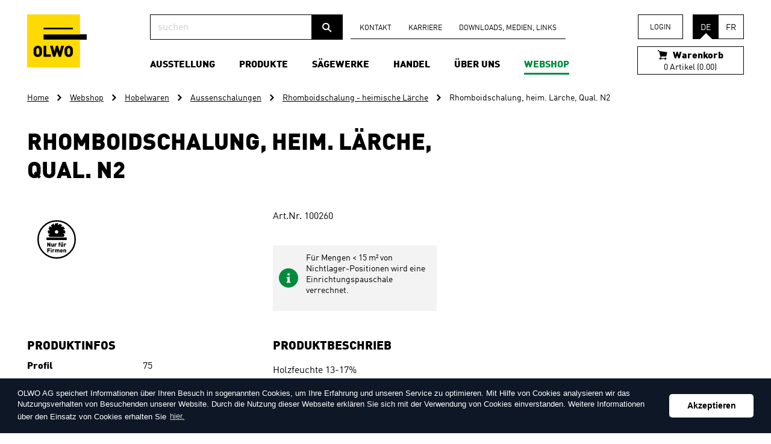

--- FILE ---
content_type: text/html;charset=UTF-8
request_url: https://www.olwo.ch/de/r/hobelwaren/aussenschalungen/rhomboidschalung-heimische-laerche/rhomboidschalung-heim-laerche-qual-n2-1178.html
body_size: 21573
content:
<!DOCTYPE HTML>
<html lang="de-CH" class="no-js no-touch">
<head>
<meta name="robots" content="index, follow" />
<meta name="revisit-after" content="5 days" />



<meta charset="UTF-8" />
<title>Rhomboidschalung, heim. Lärche, Qual. N2 - OLWO</title>
<meta name="keywords" content="Rhomboidschalung,, heim., Lärche,, Qual., N2" />
<meta name="description" content="Rhomboidschalung, heim. Lärche, Qual. N2" />
<meta name="author" content="OLWO AG" />
<meta name="geo.region" content="CH" />
<link rel="shortcut icon" href="/favicon.ico?_1746428682000" />
<link rel="icon" href="/favicon.ico?_1746428682000" type="image/ico" />
<link rel="canonical" href="https://www.olwo.ch/de/r/hobelwaren/aussenschalungen/rhomboidschalung-heimische-laerche/rhomboidschalung-heim-laerche-qual-n2-1178.html" />
<link rel="dns-prefetch" href="//www.google-analytics.com">
<link rel="dns-prefetch" href="/">

<link rel="apple-touch-icon" sizes="180x180" href="/img/appletouch-icons/apple-touch-icon.png?_1746428682000">
<link rel="icon" type="image/png" href="/img/appletouch-icons/favicon-32x32.png?_1746428682000" sizes="32x32">
<link rel="icon" type="image/png" href="/img/appletouch-icons/favicon-16x16.png?_1746428682000" sizes="16x16">
<link rel="manifest" href="/img/appletouch-icons/manifest.json?_1746428682000">
<link rel="mask-icon" href="/img/appletouch-icons/safari-pinned-tab.svg?_1746428682000">
<meta name="theme-color" content="#ffffff">

<meta name="viewport" content="width=device-width, initial-scale=1.0">
<meta property="og:title" content="Rhomboidschalung, heim. Lärche, Qual. N2 - OLWO" />
<meta property="og:type" content="company"/>
<meta property="og:url" content="https://www.olwo.ch/de/r/hobelwaren/aussenschalungen/rhomboidschalung-heimische-laerche/rhomboidschalung-heim-laerche-qual-n2-1178.html" />
<meta property="og:site_name" content="OLWO AG" />
<meta property="og:description" content="Rhomboidschalung, heim. Lärche, Qual. N2"/>
<meta property="og:latitude" content="46.9398" />
<meta property="og:longitude" content="7.5578" />
<meta property="og:locality" content="Worb" />
<meta property="og:street-address" content="Bollstrasse 68" />
<meta property="og:region" content="Berne" />
<meta property="og:postal-code" content="3076" />
<meta property="og:country-name" content="CH" />
<meta property="og:email" content="info@olwo.ch" />
<meta property="og:phone_number" content="+41 31 838 44 44" />
<meta property="og:image" content="https://www.olwo.ch/img/facebookbildfehlt.gif" />
<meta property="og:image:width" content="0" />
<meta property="og:image:height" content="0" />

	<link rel="stylesheet" href="/standard/compressed/6f176f975f47c71f693012309ed9515d-base64.css" type="text/css" media="all" />

        <style type="text/css">
        @import url("//hello.myfonts.net/count/329e49");
    </style>

<!-- Google Tag Manager -->
<script>(function(w,d,s,l,i){w[l]=w[l]||[];w[l].push({'gtm.start':
new Date().getTime(),event:'gtm.js'});var f=d.getElementsByTagName(s)[0],
j=d.createElement(s),dl=l!='dataLayer'?'&l='+l:'';j.async=true;j.src=
'https://www.googletagmanager.com/gtm.js?id='+i+dl;f.parentNode.insertBefore(j,f);
})(window,document,'script','dataLayer','GTM-56CWNHZ');</script>
<!-- End Google Tag Manager -->
                <!-- Meta Pixel Code -->
<script>
    !function (f, b, e, v, n, t, s) {
        if (f.fbq) return;
        n = f.fbq = function () {
            n.callMethod ?
                    n.callMethod.apply(n, arguments) : n.queue.push(arguments)
        };
        if (!f._fbq) f._fbq = n;
        n.push = n;
        n.loaded = !0;
        n.version = '2.0';
        n.queue = [];
        t = b.createElement(e);
        t.async = !0;
        t.src = v;
        s = b.getElementsByTagName(e)[0];
        s.parentNode.insertBefore(t, s)
    }(window, document, 'script',
            'https://connect.facebook.net/en_US/fbevents.js');
    fbq('init', '929836405926117');
    fbq('track', 'PageView');
</script>
<noscript><img height="1" width="1" style="display:none"
               src="https://www.facebook.com/tr?id=929836405926117&ev=PageView&noscript=1"
/></noscript>
<!-- End Meta Pixel Code -->
<meta name="facebook-domain-verification" content="8laaxrnuc2z04a1lvfztbch6i6dcni" />
    </head><body  class="pagelayout1 navitem-1408 actpage-1008835 shop-page">




<div class="accesskey-wrapper hidden">
    <a href="/" accesskey="0">zur Startseite</a>
    <a href="#navigation" accesskey="1">zur Hauptnavigation</a>
    <a href="#maincontent" accesskey="2">zum Hauptinhalt</a>
    <a href="/de/contactform.html" accesskey="3">zum Kontaktformular</a>
    <a href="/de/sitemap.html" accesskey="4">zur Sitemap</a>
    <a href="#searchtext_header" accesskey="5">zum Suchformular</a>
</div>
<div id="skipToContent">
    <a href="#maincontent">zum Hauptinhalt</a>
</div>
<div class="olwo">
    <noscript>
<div class="javascript-disabled">
    <div class="row">
        <div class="small-12 columns">
           Um den vollen Funktionsumfang dieser Webseite zu erfahren, benötigen Sie JavaScript. Hier finden Sie die <a href="http://www.enable-javascript.com/de/" target="_blank" rel="nofollow">Anleitung wie Sie JavaScript in Ihrem Browser einschalten</a>.
        </div>
     </div>
 </div>
 </noscript>    <header class="mainheader">
    <div class="row">
        <div class="printheader small-12 columns">
            <img class="print-logo" src="/img/logo@2x.png?_1746428682000" width="99" height="88" alt="OLWO AG" title="OLWO AG">
            <div itemscope itemtype="http://schema.org/Organization" class="print-address">
                <span itemprop="name">OLWO AG</span>
                <div itemprop="address" itemscope itemtype="http://schema.org/PostalAddress">
                    <span itemprop="streetAddress">Bollstrasse 68</span><br />
                    <span itemprop="postalCode">3076</span>
                    <span itemprop="addressLocality">Worb CH</span>
                </div>
                <span itemprop="telephone">+41 31 838 44 44,</span><br />
                <span itemprop="email">info@olwo.ch</span>
            </div>
        </div>

        <div class="small-12 large-2 columns mobile-header hide-for-print">
            <div class="sitebranding">
                <a class="sitebranding__logo" href="/de/" title="OLWO AG">
                    <img class="sitebranding__img" src="/img/logo.png?_1746428682000" srcset="/img/logo.png?_1746428682000 1x, /img/logo@2x.png?_1746428682000 2x" width="99" height="88" alt="OLWO AG" title="OLWO AG">
                </a>
            </div>

                        <div class="js-basket js-basket--mobile hide-for-large">
                    	<a href="/de/shop-basket.html" title="Warenkorb" class="basketdisplay  basketdisplay--desktop show-for-large">
	    <div class="basketdisplay__title"><span class="basketdisplay__icon icon-icon-shoppingcart"></span>
	        Warenkorb
	    </div>
		<p class="basketdisplay__content">
			0 Artikel (0.00)
		</p>
	</a>

        <a href="/de/shop-basket.html" title="Warenkorb" class="basketdisplay nav-quad nav-quad--basket is--empty basketdisplay--mobile hide-for-large">
        <span class="basketdisplay__alone-icon icon-icon-shoppingcart"></span>
                    <span class="basketdisplay__bullet">
                0
            </span>
            </a>
            </div>

                                        <a href="/de/ssl-shop-customer-standalone-login.html" class="nav-quad nav-quad--user hide-for-large js-loggedout">
                    <span class="nav-quad__user">
                        <svg xmlns="http://www.w3.org/2000/svg" viewBox="0 0 110.56949 118.43709"><path d="M97.89078,80.83263a35.41632,35.41632,0,1,1,0-70.83263,35.41331,35.41331,0,0,1,25.041,60.45126,35.13855,35.13855,0,0,1-25.041,10.38138Zm0-62.94085a27.5185,27.5185,0,1,0,27.51851,27.51849A27.55031,27.55031,0,0,0,97.89078,17.89178ZM145.181,124.461a3.97611,3.97611,0,1,0,3.9761-3.97611A3.97149,3.97149,0,0,0,145.181,124.461ZM42.6,124.43682a4.00027,4.00027,0,1,0,4.00027-4.00027A3.99728,3.99728,0,0,0,42.6,124.43682Z" transform="translate(-42.6 -10)"/><path d="M97.89078,80.96557A47.50929,47.50929,0,0,1,145.181,124.36431h7.98845a55.40909,55.40909,0,0,0-110.54532,0h7.98846A47.48054,47.48054,0,0,1,97.89078,80.96558Z" transform="translate(-42.6 -10)"/></svg>
                    </span>
                    <span class="nav-quad__text">Login</span>
                </a>
            
                        <div class="show-for-medium-only">
                <ul class="lang-nav">
                                <li class="languageselector__item languageselector__item--active">DE</li>
    
            <li class="languageselector__item">
            <a rel="alternate" hreflang="fr-CH" href="/fr/r/produits-rabotes/lames-exterieures/lames-de-bardage-rhomboides-meleze-indigene/lames-bardage-rhomboide-meleze-indig-qual-n2-1178-----------1178.html" class="languageselector__link">
                FR
            </a>
        </li>
                    </ul>
            </div>

                        <a class="nav-quad nav-quad--hamburger hide-for-large" href="#mainnav-mobile">
                <span class="nav-quad__icon">
                    <svg x="0px" y="0px" viewBox="0 0 512 512" enable-background="new 0 0 512 512" xml:space="preserve"><g><path d="M432,176H80c-8.8,0-16-7.2-16-16l0,0c0-8.8,7.2-16,16-16h352c8.8,0,16,7.2,16,16l0,0C448,168.8,440.8,176,432,176z"></path><path d="M432,272H80c-8.8,0-16-7.2-16-16l0,0c0-8.8,7.2-16,16-16h352c8.8,0,16,7.2,16,16l0,0C448,264.8,440.8,272,432,272z"></path><path d="M432,368H80c-8.8,0-16-7.2-16-16l0,0c0-8.8,7.2-16,16-16h352c8.8,0,16,7.2,16,16l0,0C448,360.8,440.8,368,432,368z"></path></g></svg>
                </span>
                <span class="nav-quad__text">Menu</span>
            </a>

            <nav class="mainnav-mobile hide-for-large" id="mainnav-mobile">
    <ul class="mainnav-mobile-wrapper mainnav-mobile__level1-wrapper">

                <li>
            <form class="searchform searchform--mobile" action="/de/search.html" method="get">
                <fieldset>
                    <input name="searchtext" id="searchtext-mobile" class="searchform__input" placeholder="suchen" type="search" />
                    <button class="searchform__submit" type="submit" title="suchen"><span class="searchform__icon icon-icon-search"></span></button>
                </fieldset>
            </form>
        </li>

                                        
            <li class="mainnav-mobile__item mainnav-mobile__level1-item mainnav-mobile__level1-item--hassub  ">

                                    <span class="mainnav-mobile__link mainnav-mobile__level1-link">
                        Ausstellung
                    </span>
                                                    <ul class="mainnav-mobile-wrapper  mainnav-mobile__level2-wrapper">
                                                                            <li class="mainnav-mobile__item mainnav-mobile__level2-item ">
                                <a class="mainnav-mobile__link mainnav-mobile__level2-link" href="/de/ausstellung.html">
                                    &Uuml;bersicht Ausstellung
                                </a>
                            </li>
                                                								                            	                            <li class="mainnav-mobile__item mainnav-mobile__level1-item   ">
	                                	                                    <a class="mainnav-mobile__link mainnav-mobile__level2-link" href="/de/ausstellung-besuchen.html">
	                                        Ausstellung besuchen
	                                    </a>
	                                	                                	                            </li>
	                                                								                            	                            <li class="mainnav-mobile__item mainnav-mobile__level1-item   ">
	                                	                                    <a class="mainnav-mobile__link mainnav-mobile__level2-link" href="https://www.terminland.de/olwo/default.aspx?lang=de">
	                                        Termin buchen
	                                    </a>
	                                	                                	                            </li>
	                                                								                            	                            	                            <li class="mainnav-mobile__item mainnav-mobile__level1-item mainnav-mobile__item--hassub  ">
	                                	                                    <span class="mainnav-mobile__link mainnav-mobile__level2-link">
	                                        Referenzobjekte
	                                    </span>
	                                	                                	                                    <ul class="mainnav-mobile-wrapper mainnav-mobile__level1-wrapper">
	                                        	                                        	                                            <li class="mainnav-mobile__item mainnav-mobile__level1-item ">
	                                                <a class="mainnav-mobile__link mainnav-mobile__level3-link" href="/de/ausstellung/referenzobjekte.html">
	                                                    &Uuml;bersicht Referenzobjekte
	                                                </a>
	                                            </li>
	                                        	                                        
	                                            

	                                            <li class="mainnav-mobile__item mainnav-mobile__level3-item    ">
	                                                	                                                    <a class="mainnav-mobile__link mainnav-mobile__level3-link" href="/de/ferienhaus-meiringen.html">
	                                                        Ferienhaus Meiringen
	                                                    </a>
	                                                	                                            </li>
	                                        
	                                            

	                                            <li class="mainnav-mobile__item mainnav-mobile__level3-item    ">
	                                                	                                                    <a class="mainnav-mobile__link mainnav-mobile__level3-link" href="/de/arealentwicklung-allmend-west-_content---1--2467.html">
	                                                        Arealentwicklung Allmend West
	                                                    </a>
	                                                	                                            </li>
	                                        
	                                            

	                                            <li class="mainnav-mobile__item mainnav-mobile__level3-item    ">
	                                                	                                                    <a class="mainnav-mobile__link mainnav-mobile__level3-link" href="/de/ausstellung/referenzobjekte/efh-feldbrunnen.html">
	                                                        EFH Feldbrunnen
	                                                    </a>
	                                                	                                            </li>
	                                        
	                                            

	                                            <li class="mainnav-mobile__item mainnav-mobile__level3-item    ">
	                                                	                                                    <a class="mainnav-mobile__link mainnav-mobile__level3-link" href="/de/ausstellung/referenzobjekte/schilthorn-muerren.html">
	                                                        Schilthorn M&uuml;rren
	                                                    </a>
	                                                	                                            </li>
	                                        
	                                            

	                                            <li class="mainnav-mobile__item mainnav-mobile__level3-item    ">
	                                                	                                                    <a class="mainnav-mobile__link mainnav-mobile__level3-link" href="/de/ausstellung/referenzobjekte/efh-balm.html">
	                                                        EFH Balm
	                                                    </a>
	                                                	                                            </li>
	                                        
	                                            

	                                            <li class="mainnav-mobile__item mainnav-mobile__level3-item    ">
	                                                	                                                    <a class="mainnav-mobile__link mainnav-mobile__level3-link" href="/de/ausstellung/referenzobjekte/schwellenmaetteli-bern.html">
	                                                        Schwellenm&auml;tteli Bern
	                                                    </a>
	                                                	                                            </li>
	                                        
	                                            

	                                            <li class="mainnav-mobile__item mainnav-mobile__level3-item    ">
	                                                	                                                    <a class="mainnav-mobile__link mainnav-mobile__level3-link" href="/de/ausstellung/referenzobjekte/kinderkrippe-grand-lancy.html">
	                                                        Kinderkrippe Grand-Lancy
	                                                    </a>
	                                                	                                            </li>
	                                        
	                                            

	                                            <li class="mainnav-mobile__item mainnav-mobile__level3-item    ">
	                                                	                                                    <a class="mainnav-mobile__link mainnav-mobile__level3-link" href="/de/ausstellung/referenzobjekte/einfamilienhaus-luesslingen.html">
	                                                        Einfamilienhaus L&uuml;sslingen
	                                                    </a>
	                                                	                                            </li>
	                                        
	                                            

	                                            <li class="mainnav-mobile__item mainnav-mobile__level3-item    ">
	                                                	                                                    <a class="mainnav-mobile__link mainnav-mobile__level3-link" href="/de/sternwarte-versoix.html">
	                                                        Sternwarte Versoix
	                                                    </a>
	                                                	                                            </li>
	                                        
	                                            

	                                            <li class="mainnav-mobile__item mainnav-mobile__level3-item    ">
	                                                	                                                    <a class="mainnav-mobile__link mainnav-mobile__level3-link" href="/de/ausstellung/referenzobjekte/anbau-kubus-muensingen.html">
	                                                        Anbau Kubus M&uuml;nsingen
	                                                    </a>
	                                                	                                            </li>
	                                        
	                                            

	                                            <li class="mainnav-mobile__item mainnav-mobile__level3-item    ">
	                                                	                                                    <a class="mainnav-mobile__link mainnav-mobile__level3-link" href="/de/ausstellung/referenzobjekte/olwo-worb.html">
	                                                        OLWO Worb
	                                                    </a>
	                                                	                                            </li>
	                                        
	                                            

	                                            <li class="mainnav-mobile__item mainnav-mobile__level3-item    ">
	                                                	                                                    <a class="mainnav-mobile__link mainnav-mobile__level3-link" href="/de/ausstellung/referenzobjekte/schulhaus-grindelwald.html">
	                                                        Schulhaus Grindelwald
	                                                    </a>
	                                                	                                            </li>
	                                        
	                                            

	                                            <li class="mainnav-mobile__item mainnav-mobile__level3-item    ">
	                                                	                                                    <a class="mainnav-mobile__link mainnav-mobile__level3-link" href="/de/ausstellung/referenzobjekte/bls-weissenbuehl.html">
	                                                        BLS Weissenb&uuml;hl
	                                                    </a>
	                                                	                                            </li>
	                                        
	                                            

	                                            <li class="mainnav-mobile__item mainnav-mobile__level3-item    ">
	                                                	                                                    <a class="mainnav-mobile__link mainnav-mobile__level3-link" href="/de/ausstellung/referenzobjekte/einfamilienhaus-attiswil.html">
	                                                        Einfamilienhaus Attiswil
	                                                    </a>
	                                                	                                            </li>
	                                        
	                                            

	                                            <li class="mainnav-mobile__item mainnav-mobile__level3-item    ">
	                                                	                                                    <a class="mainnav-mobile__link mainnav-mobile__level3-link" href="/de/ausstellung/referenzobjekte/schulhaus-aeschi-fassade.html">
	                                                        Schulhaus Aeschi Fassade
	                                                    </a>
	                                                	                                            </li>
	                                        
	                                            

	                                            <li class="mainnav-mobile__item mainnav-mobile__level3-item    ">
	                                                	                                                    <a class="mainnav-mobile__link mainnav-mobile__level3-link" href="/de/ausstellung/referenzobjekte/coop-loewenberg-murten.html">
	                                                        Coop L&ouml;wenberg Murten
	                                                    </a>
	                                                	                                            </li>
	                                        
	                                            

	                                            <li class="mainnav-mobile__item mainnav-mobile__level3-item    ">
	                                                	                                                    <a class="mainnav-mobile__link mainnav-mobile__level3-link" href="/de/ausstellung/referenzobjekte/halle-wichtrach.html">
	                                                        Halle Wichtrach
	                                                    </a>
	                                                	                                            </li>
	                                        
	                                            

	                                            <li class="mainnav-mobile__item mainnav-mobile__level3-item    ">
	                                                	                                                    <a class="mainnav-mobile__link mainnav-mobile__level3-link" href="/de/ausstellung/referenzobjekte/revier-hotel-fassade.html">
	                                                        Revier Hotel Fassade
	                                                    </a>
	                                                	                                            </li>
	                                        
	                                            

	                                            <li class="mainnav-mobile__item mainnav-mobile__level3-item    ">
	                                                	                                                    <a class="mainnav-mobile__link mainnav-mobile__level3-link" href="/de/ausstellung/referenzobjekte/bueroanbau-walkring.html">
	                                                        B&uuml;roanbau Walkringen
	                                                    </a>
	                                                	                                            </li>
	                                        
	                                            

	                                            <li class="mainnav-mobile__item mainnav-mobile__level3-item    ">
	                                                	                                                    <a class="mainnav-mobile__link mainnav-mobile__level3-link" href="/de/ausstellung/referenzobjekte/chartreuse-huenibach.html">
	                                                        Chartreuse H&uuml;nibach
	                                                    </a>
	                                                	                                            </li>
	                                        
	                                            

	                                            <li class="mainnav-mobile__item mainnav-mobile__level3-item    ">
	                                                	                                                    <a class="mainnav-mobile__link mainnav-mobile__level3-link" href="/de/ausstellung/referenzobjekte/chalet-a-gobet-lausanne.html">
	                                                        Chalet &agrave; Gobet Lausanne
	                                                    </a>
	                                                	                                            </li>
	                                        
	                                            

	                                            <li class="mainnav-mobile__item mainnav-mobile__level3-item    ">
	                                                	                                                    <a class="mainnav-mobile__link mainnav-mobile__level3-link" href="/de/ausstellung/referenzobjekte/schulhaus-granges-paccot.html">
	                                                        Schulhaus Granges-Paccot
	                                                    </a>
	                                                	                                            </li>
	                                        
	                                            

	                                            <li class="mainnav-mobile__item mainnav-mobile__level3-item    ">
	                                                	                                                    <a class="mainnav-mobile__link mainnav-mobile__level3-link" href="/de/ausstellung/referenzobjekte/villa-muri.html">
	                                                        Villa Muri
	                                                    </a>
	                                                	                                            </li>
	                                        
	                                            

	                                            <li class="mainnav-mobile__item mainnav-mobile__level3-item    ">
	                                                	                                                    <a class="mainnav-mobile__link mainnav-mobile__level3-link" href="/de/ausstellung/referenzobjekte/einfamilienhaus-wohlen.html">
	                                                        Einfamilienhaus Wohlen
	                                                    </a>
	                                                	                                            </li>
	                                        
	                                            

	                                            <li class="mainnav-mobile__item mainnav-mobile__level3-item    ">
	                                                	                                                    <a class="mainnav-mobile__link mainnav-mobile__level3-link" href="/de/ausstellung/referenzobjekte/kuechen-maxx.html">
	                                                        K&uuml;chen Maxx
	                                                    </a>
	                                                	                                            </li>
	                                        
	                                            

	                                            <li class="mainnav-mobile__item mainnav-mobile__level3-item    ">
	                                                	                                                    <a class="mainnav-mobile__link mainnav-mobile__level3-link" href="/de/ausstellung/referenzobjekte/grand-salle-orzens.html">
	                                                        Grande Salle Orzens
	                                                    </a>
	                                                	                                            </li>
	                                        
	                                            

	                                            <li class="mainnav-mobile__item mainnav-mobile__level3-item    ">
	                                                	                                                    <a class="mainnav-mobile__link mainnav-mobile__level3-link" href="/de/ausstellung/referenzobjekte/schuhlhaus-aeschi-innenausbau.html">
	                                                        Schulhaus Aeschi Innenausbau
	                                                    </a>
	                                                	                                            </li>
	                                        
	                                            

	                                            <li class="mainnav-mobile__item mainnav-mobile__level3-item    ">
	                                                	                                                    <a class="mainnav-mobile__link mainnav-mobile__level3-link" href="/de/ausstellung/referenzobjekte/revier-hotel-innenausbau.html">
	                                                        Revier Hotel Innenausbau
	                                                    </a>
	                                                	                                            </li>
	                                        
	                                            

	                                            <li class="mainnav-mobile__item mainnav-mobile__level3-item    ">
	                                                	                                                    <a class="mainnav-mobile__link mainnav-mobile__level3-link" href="/de/gasthof-waldhaeusern-_content---1--1279.html">
	                                                        Gasthof Waldh&auml;usern
	                                                    </a>
	                                                	                                            </li>
	                                        
	                                            

	                                            <li class="mainnav-mobile__item mainnav-mobile__level3-item    ">
	                                                	                                                    <a class="mainnav-mobile__link mainnav-mobile__level3-link" href="/de/ausstellung/referenzobjekte/holzbruecke-olten.html">
	                                                        Holzbr&uuml;cke Olten
	                                                    </a>
	                                                	                                            </li>
	                                        
	                                            

	                                            <li class="mainnav-mobile__item mainnav-mobile__level3-item    ">
	                                                	                                                    <a class="mainnav-mobile__link mainnav-mobile__level3-link" href="/de/ausstellung/referenzobjekte/007-walk-of-fame.html">
	                                                        007 Walk of Fame
	                                                    </a>
	                                                	                                            </li>
	                                        
	                                            

	                                            <li class="mainnav-mobile__item mainnav-mobile__level3-item    ">
	                                                	                                                    <a class="mainnav-mobile__link mainnav-mobile__level3-link" href="/de/ausstellung/referenzobjekte/tierpark-daehlhoelzli-steinbockanlage.html">
	                                                        Tierpark D&auml;hlh&ouml;lzli Steinbockanlage
	                                                    </a>
	                                                	                                            </li>
	                                        
	                                            

	                                            <li class="mainnav-mobile__item mainnav-mobile__level3-item    ">
	                                                	                                                    <a class="mainnav-mobile__link mainnav-mobile__level3-link" href="/de/ausstellung/referenzobjekte/gratweg-niederhorn.html">
	                                                        Gratweg Niederhorn
	                                                    </a>
	                                                	                                            </li>
	                                        
	                                            

	                                            <li class="mainnav-mobile__item mainnav-mobile__level3-item    ">
	                                                	                                                    <a class="mainnav-mobile__link mainnav-mobile__level3-link" href="/de/efh-courgevaux-_content---1--1072.html">
	                                                        EFH Courgevaux
	                                                    </a>
	                                                	                                            </li>
	                                        
	                                            

	                                            <li class="mainnav-mobile__item mainnav-mobile__level3-item    ">
	                                                	                                                    <a class="mainnav-mobile__link mainnav-mobile__level3-link" href="/de/aeschimann-automationssysteme-ag-_content---1--1190.html">
	                                                        Aeschimann Automationssysteme AG
	                                                    </a>
	                                                	                                            </li>
	                                        
	                                            

	                                            <li class="mainnav-mobile__item mainnav-mobile__level3-item    ">
	                                                	                                                    <a class="mainnav-mobile__link mainnav-mobile__level3-link" href="/de/kindergarten-_content---1--1283.html">
	                                                        Kindergarten
	                                                    </a>
	                                                	                                            </li>
	                                        
	                                            

	                                            <li class="mainnav-mobile__item mainnav-mobile__level3-item    ">
	                                                	                                                    <a class="mainnav-mobile__link mainnav-mobile__level3-link" href="/de/mehrfamilienhaus-_content---1--1284.html">
	                                                        Mehrfamilienhaus
	                                                    </a>
	                                                	                                            </li>
	                                        
	                                            

	                                            <li class="mainnav-mobile__item mainnav-mobile__level3-item    ">
	                                                	                                                    <a class="mainnav-mobile__link mainnav-mobile__level3-link" href="/de/kindergarten-_content---1--1197.html">
	                                                        Kindergarten
	                                                    </a>
	                                                	                                            </li>
	                                        
	                                            

	                                            <li class="mainnav-mobile__item mainnav-mobile__level3-item    ">
	                                                	                                                    <a class="mainnav-mobile__link mainnav-mobile__level3-link" href="/de/ueberbauung-im-breitenacker-_content---1--1198.html">
	                                                        &Uuml;berbauung im Breitenacker
	                                                    </a>
	                                                	                                            </li>
	                                        
	                                            

	                                            <li class="mainnav-mobile__item mainnav-mobile__level3-item    ">
	                                                	                                                    <a class="mainnav-mobile__link mainnav-mobile__level3-link" href="/de/frutigresort-_content---1--1199.html">
	                                                        Frutigresort
	                                                    </a>
	                                                	                                            </li>
	                                        
	                                            

	                                            <li class="mainnav-mobile__item mainnav-mobile__level3-item    ">
	                                                	                                                    <a class="mainnav-mobile__link mainnav-mobile__level3-link" href="/de/frutigresort-_content---1--1200.html">
	                                                        Frutigresort
	                                                    </a>
	                                                	                                            </li>
	                                        
	                                            

	                                            <li class="mainnav-mobile__item mainnav-mobile__level3-item    ">
	                                                	                                                    <a class="mainnav-mobile__link mainnav-mobile__level3-link" href="/de/hirzenberggut-_content---1--1201.html">
	                                                        Hirzenberggut
	                                                    </a>
	                                                	                                            </li>
	                                        
	                                            

	                                            <li class="mainnav-mobile__item mainnav-mobile__level3-item    ">
	                                                	                                                    <a class="mainnav-mobile__link mainnav-mobile__level3-link" href="/de/bildungszentrum-holzbau-_content---1--1210.html">
	                                                        Bildungszentrum Holzbau
	                                                    </a>
	                                                	                                            </li>
	                                        
	                                            

	                                            <li class="mainnav-mobile__item mainnav-mobile__level3-item    ">
	                                                	                                                    <a class="mainnav-mobile__link mainnav-mobile__level3-link" href="/de/bildungszentrum-holzbau-_content---1--1211.html">
	                                                        Bildungszentrum Holzbau
	                                                    </a>
	                                                	                                            </li>
	                                        
	                                            

	                                            <li class="mainnav-mobile__item mainnav-mobile__level3-item    ">
	                                                	                                                    <a class="mainnav-mobile__link mainnav-mobile__level3-link" href="/de/berger-schuhe-sport-_content---1--1212.html">
	                                                        Berger Schuhe &amp; Sport
	                                                    </a>
	                                                	                                            </li>
	                                        
	                                            

	                                            <li class="mainnav-mobile__item mainnav-mobile__level3-item    ">
	                                                	                                                    <a class="mainnav-mobile__link mainnav-mobile__level3-link" href="/de/restaurant-kreuz-allmendingen-_content---1--1213.html">
	                                                        Restaurant Kreuz Allmendingen
	                                                    </a>
	                                                	                                            </li>
	                                        
	                                            

	                                            <li class="mainnav-mobile__item mainnav-mobile__level3-item    ">
	                                                	                                                    <a class="mainnav-mobile__link mainnav-mobile__level3-link" href="/de/stucki-kuechen-ruefenacht-_content---1--1214.html">
	                                                        Stucki K&uuml;chen R&uuml;fenacht
	                                                    </a>
	                                                	                                            </li>
	                                        
	                                            

	                                            <li class="mainnav-mobile__item mainnav-mobile__level3-item    ">
	                                                	                                                    <a class="mainnav-mobile__link mainnav-mobile__level3-link" href="/de/reinhard-deisswil-_content---1--1215.html">
	                                                        Reinhard Deisswil
	                                                    </a>
	                                                	                                            </li>
	                                        
	                                            

	                                            <li class="mainnav-mobile__item mainnav-mobile__level3-item    ">
	                                                	                                                    <a class="mainnav-mobile__link mainnav-mobile__level3-link" href="/de/holzbruecke-bern-_content---1--2157.html">
	                                                        Holzbr&uuml;cke Bern
	                                                    </a>
	                                                	                                            </li>
	                                        
	                                            

	                                            <li class="mainnav-mobile__item mainnav-mobile__level3-item    ">
	                                                	                                                    <a class="mainnav-mobile__link mainnav-mobile__level3-link" href="/de/migros-konolfingen-_content---1--2202.html">
	                                                        Migros Konolfingen
	                                                    </a>
	                                                	                                            </li>
	                                        
	                                            

	                                            <li class="mainnav-mobile__item mainnav-mobile__level3-item    ">
	                                                	                                                    <a class="mainnav-mobile__link mainnav-mobile__level3-link" href="/de/bahnhof-bulle-_content---1--2217.html">
	                                                        Bahnhof Bulle
	                                                    </a>
	                                                	                                            </li>
	                                        
	                                            

	                                            <li class="mainnav-mobile__item mainnav-mobile__level3-item    ">
	                                                	                                                    <a class="mainnav-mobile__link mainnav-mobile__level3-link" href="/de/gefaesspraxis-vasacura-burgdorf-_content---1--2397.html">
	                                                        Gef&auml;sspraxis Vasacura Burgdorf
	                                                    </a>
	                                                	                                            </li>
	                                        
	                                            

	                                            <li class="mainnav-mobile__item mainnav-mobile__level3-item    ">
	                                                	                                                    <a class="mainnav-mobile__link mainnav-mobile__level3-link" href="/de/einfamilienhaus-zaeziwil-_content---1--2403.html">
	                                                        Einfamilienhaus Z&auml;ziwil
	                                                    </a>
	                                                	                                            </li>
	                                        	                                    </ul>
	                                	                            </li>
	                                                								                            	                            <li class="mainnav-mobile__item mainnav-mobile__level1-item   ">
	                                	                                    <a class="mainnav-mobile__link mainnav-mobile__level2-link" href="/de/ausstellung/ausstellungssortiment.html">
	                                        Ausstellungssortiment
	                                    </a>
	                                	                                	                            </li>
	                                                                    </ul>
                            </li>
                                
            <li class="mainnav-mobile__item mainnav-mobile__level1-item mainnav-mobile__level1-item--hassub  ">

                                    <span class="mainnav-mobile__link mainnav-mobile__level1-link">
                        Produkte
                    </span>
                                                    <ul class="mainnav-mobile-wrapper  mainnav-mobile__level2-wrapper">
                                                                            <li class="mainnav-mobile__item mainnav-mobile__level2-item ">
                                <a class="mainnav-mobile__link mainnav-mobile__level2-link" href="/de/produkte.html">
                                    &Uuml;bersicht Produkte
                                </a>
                            </li>
                                                								                            	                            	                            <li class="mainnav-mobile__item mainnav-mobile__level1-item mainnav-mobile__item--hassub  ">
	                                	                                    <span class="mainnav-mobile__link mainnav-mobile__level2-link">
	                                        Boden
	                                    </span>
	                                	                                	                                    <ul class="mainnav-mobile-wrapper mainnav-mobile__level1-wrapper">
	                                        	                                        	                                            <li class="mainnav-mobile__item mainnav-mobile__level1-item ">
	                                                <a class="mainnav-mobile__link mainnav-mobile__level3-link" href="/de/produkte/boden.html">
	                                                    &Uuml;bersicht Boden
	                                                </a>
	                                            </li>
	                                        	                                        
	                                            

	                                            <li class="mainnav-mobile__item mainnav-mobile__level3-item    ">
	                                                	                                                    <a class="mainnav-mobile__link mainnav-mobile__level3-link" href="/de/produkte/boden/parkett.html">
	                                                        Parkett
	                                                    </a>
	                                                	                                            </li>
	                                        
	                                            

	                                            <li class="mainnav-mobile__item mainnav-mobile__level3-item    ">
	                                                	                                                    <a class="mainnav-mobile__link mainnav-mobile__level3-link" href="/de/produkte/boden/laminat.html">
	                                                        Laminat
	                                                    </a>
	                                                	                                            </li>
	                                        
	                                            

	                                            <li class="mainnav-mobile__item mainnav-mobile__level3-item    ">
	                                                	                                                    <a class="mainnav-mobile__link mainnav-mobile__level3-link" href="/de/produkte/boden/vinyl.html">
	                                                        Vinyl
	                                                    </a>
	                                                	                                            </li>
	                                        
	                                            

	                                            <li class="mainnav-mobile__item mainnav-mobile__level3-item    ">
	                                                	                                                    <a class="mainnav-mobile__link mainnav-mobile__level3-link" href="/de/produkte/boden/kork.html">
	                                                        Kork
	                                                    </a>
	                                                	                                            </li>
	                                        
	                                            

	                                            <li class="mainnav-mobile__item mainnav-mobile__level3-item    ">
	                                                	                                                    <a class="mainnav-mobile__link mainnav-mobile__level3-link" href="/de/produkte/boden/linoleum.html">
	                                                        Linoleum
	                                                    </a>
	                                                	                                            </li>
	                                        
	                                            

	                                            <li class="mainnav-mobile__item mainnav-mobile__level3-item    ">
	                                                	                                                    <a class="mainnav-mobile__link mainnav-mobile__level3-link" href="/de/produkte/boden/leisten.html">
	                                                        Leisten
	                                                    </a>
	                                                	                                            </li>
	                                        
	                                            

	                                            <li class="mainnav-mobile__item mainnav-mobile__level3-item    ">
	                                                	                                                    <a class="mainnav-mobile__link mainnav-mobile__level3-link" href="/de/produkte/boden/bodenpflege.html">
	                                                        Bodenpflege
	                                                    </a>
	                                                	                                            </li>
	                                        	                                    </ul>
	                                	                            </li>
	                                                								                            	                            	                            <li class="mainnav-mobile__item mainnav-mobile__level1-item mainnav-mobile__item--hassub  ">
	                                	                                    <span class="mainnav-mobile__link mainnav-mobile__level2-link">
	                                        Terrasse
	                                    </span>
	                                	                                	                                    <ul class="mainnav-mobile-wrapper mainnav-mobile__level1-wrapper">
	                                        	                                        	                                            <li class="mainnav-mobile__item mainnav-mobile__level1-item ">
	                                                <a class="mainnav-mobile__link mainnav-mobile__level3-link" href="/de/produkte/terrasse.html">
	                                                    &Uuml;bersicht Terrasse
	                                                </a>
	                                            </li>
	                                        	                                        
	                                            

	                                            <li class="mainnav-mobile__item mainnav-mobile__level3-item    ">
	                                                	                                                    <a class="mainnav-mobile__link mainnav-mobile__level3-link" href="/de/produkte/terrasse/terrassenboden-echtholz.html">
	                                                        Terrassenboden Echtholz
	                                                    </a>
	                                                	                                            </li>
	                                        
	                                            

	                                            <li class="mainnav-mobile__item mainnav-mobile__level3-item    ">
	                                                	                                                    <a class="mainnav-mobile__link mainnav-mobile__level3-link" href="/de/produkte/terrasse/wpc-terrassen.html">
	                                                        WPC Terrassen / Keramikplatten
	                                                    </a>
	                                                	                                            </li>
	                                        
	                                            

	                                            <li class="mainnav-mobile__item mainnav-mobile__level3-item    ">
	                                                	                                                    <a class="mainnav-mobile__link mainnav-mobile__level3-link" href="/de/produkte/terrasse/balkon.html">
	                                                        Balkon
	                                                    </a>
	                                                	                                            </li>
	                                        	                                    </ul>
	                                	                            </li>
	                                                								                            	                            	                            <li class="mainnav-mobile__item mainnav-mobile__level1-item mainnav-mobile__item--hassub  ">
	                                	                                    <span class="mainnav-mobile__link mainnav-mobile__level2-link">
	                                        Fassaden
	                                    </span>
	                                	                                	                                    <ul class="mainnav-mobile-wrapper mainnav-mobile__level1-wrapper">
	                                        	                                        	                                            <li class="mainnav-mobile__item mainnav-mobile__level1-item ">
	                                                <a class="mainnav-mobile__link mainnav-mobile__level3-link" href="/de/produkte/fassaden.html">
	                                                    &Uuml;bersicht Fassaden
	                                                </a>
	                                            </li>
	                                        	                                        
	                                            

	                                            <li class="mainnav-mobile__item mainnav-mobile__level3-item    ">
	                                                	                                                    <a class="mainnav-mobile__link mainnav-mobile__level3-link" href="/de/produkte/fassaden/taefer.html">
	                                                        T&auml;fer
	                                                    </a>
	                                                	                                            </li>
	                                        
	                                            

	                                            <li class="mainnav-mobile__item mainnav-mobile__level3-item    ">
	                                                	                                                    <a class="mainnav-mobile__link mainnav-mobile__level3-link" href="/de/produkte/fassaden/fassade.html">
	                                                        Fassade
	                                                    </a>
	                                                	                                            </li>
	                                        
	                                            

	                                            <li class="mainnav-mobile__item mainnav-mobile__level3-item    ">
	                                                	                                                    <a class="mainnav-mobile__link mainnav-mobile__level3-link" href="/de/produkte/fassaden/behandlung.html">
	                                                        Behandlung
	                                                    </a>
	                                                	                                            </li>
	                                        	                                    </ul>
	                                	                            </li>
	                                                								                            	                            	                            <li class="mainnav-mobile__item mainnav-mobile__level1-item mainnav-mobile__item--hassub  ">
	                                	                                    <span class="mainnav-mobile__link mainnav-mobile__level2-link">
	                                        Dekorative Platten
	                                    </span>
	                                	                                	                                    <ul class="mainnav-mobile-wrapper mainnav-mobile__level1-wrapper">
	                                        	                                        	                                            <li class="mainnav-mobile__item mainnav-mobile__level1-item ">
	                                                <a class="mainnav-mobile__link mainnav-mobile__level3-link" href="/de/dekorative-platten-_content---1--1181.html">
	                                                    &Uuml;bersicht Dekorative Platten
	                                                </a>
	                                            </li>
	                                        	                                        
	                                            

	                                            <li class="mainnav-mobile__item mainnav-mobile__level3-item    ">
	                                                	                                                    <a class="mainnav-mobile__link mainnav-mobile__level3-link" href="/de/decovie-ihre-vorteile-_content---1--1185.html">
	                                                        Decovie - Ihre Vorteile
	                                                    </a>
	                                                	                                            </li>
	                                        
	                                            

	                                            <li class="mainnav-mobile__item mainnav-mobile__level3-item    ">
	                                                	                                                    <a class="mainnav-mobile__link mainnav-mobile__level3-link" href="/de/decovie-platten-_content---1--1182.html">
	                                                        Decovie - Platten
	                                                    </a>
	                                                	                                            </li>
	                                        
	                                            

	                                            <li class="mainnav-mobile__item mainnav-mobile__level3-item    ">
	                                                	                                                    <a class="mainnav-mobile__link mainnav-mobile__level3-link" href="/de/decovie-oberflaechen-_content---1--1184.html">
	                                                        Decovie - Oberfl&auml;chen
	                                                    </a>
	                                                	                                            </li>
	                                        	                                    </ul>
	                                	                            </li>
	                                                								                            	                            	                            <li class="mainnav-mobile__item mainnav-mobile__level1-item mainnav-mobile__item--hassub  ">
	                                	                                    <span class="mainnav-mobile__link mainnav-mobile__level2-link">
	                                        T&uuml;ren
	                                    </span>
	                                	                                	                                    <ul class="mainnav-mobile-wrapper mainnav-mobile__level1-wrapper">
	                                        	                                        	                                            <li class="mainnav-mobile__item mainnav-mobile__level1-item ">
	                                                <a class="mainnav-mobile__link mainnav-mobile__level3-link" href="/de/produkte/tueren.html">
	                                                    &Uuml;bersicht T&uuml;ren
	                                                </a>
	                                            </li>
	                                        	                                        
	                                            

	                                            <li class="mainnav-mobile__item mainnav-mobile__level3-item    ">
	                                                	                                                    <a class="mainnav-mobile__link mainnav-mobile__level3-link" href="/de/produkte/tueren/norm-innentueren.html">
	                                                        Norm- / Innent&uuml;ren
	                                                    </a>
	                                                	                                            </li>
	                                        
	                                            

	                                            <li class="mainnav-mobile__item mainnav-mobile__level3-item    ">
	                                                	                                                    <a class="mainnav-mobile__link mainnav-mobile__level3-link" href="/de/produkte/tueren/mass-aussentueren.html">
	                                                        Mass- / Aussent&uuml;ren
	                                                    </a>
	                                                	                                            </li>
	                                        	                                    </ul>
	                                	                            </li>
	                                                								                            	                            	                            <li class="mainnav-mobile__item mainnav-mobile__level1-item mainnav-mobile__item--hassub  ">
	                                	                                    <span class="mainnav-mobile__link mainnav-mobile__level2-link">
	                                        Akustik
	                                    </span>
	                                	                                	                                    <ul class="mainnav-mobile-wrapper mainnav-mobile__level1-wrapper">
	                                        	                                        	                                            <li class="mainnav-mobile__item mainnav-mobile__level1-item ">
	                                                <a class="mainnav-mobile__link mainnav-mobile__level3-link" href="/de/produkte/akustik.html">
	                                                    &Uuml;bersicht Akustik
	                                                </a>
	                                            </li>
	                                        	                                        
	                                            

	                                            <li class="mainnav-mobile__item mainnav-mobile__level3-item    ">
	                                                	                                                    <a class="mainnav-mobile__link mainnav-mobile__level3-link" href="/de/akustik-artikel-_content---1--1273.html">
	                                                        Akustik Artikel
	                                                    </a>
	                                                	                                            </li>
	                                        	                                    </ul>
	                                	                            </li>
	                                                								                            	                            <li class="mainnav-mobile__item mainnav-mobile__level1-item   ">
	                                	                                    <a class="mainnav-mobile__link mainnav-mobile__level2-link" href="/de/leimholz-_content---1--2220.html">
	                                        Leimholz
	                                    </a>
	                                	                                	                            </li>
	                                                                    </ul>
                            </li>
                                
            <li class="mainnav-mobile__item mainnav-mobile__level1-item mainnav-mobile__level1-item--hassub  ">

                                    <span class="mainnav-mobile__link mainnav-mobile__level1-link">
                        S&auml;gewerke
                    </span>
                                                    <ul class="mainnav-mobile-wrapper  mainnav-mobile__level2-wrapper">
                                                                            <li class="mainnav-mobile__item mainnav-mobile__level2-item ">
                                <a class="mainnav-mobile__link mainnav-mobile__level2-link" href="/de/saegewerke.html">
                                    &Uuml;bersicht S&auml;gewerke
                                </a>
                            </li>
                                                								                            	                            <li class="mainnav-mobile__item mainnav-mobile__level1-item   ">
	                                	                                    <a class="mainnav-mobile__link mainnav-mobile__level2-link" href="/de/saegewerke/standorte-kontakte.html">
	                                        Standorte / Kontakte
	                                    </a>
	                                	                                	                            </li>
	                                                								                            	                            <li class="mainnav-mobile__item mainnav-mobile__level1-item   ">
	                                	                                    <a class="mainnav-mobile__link mainnav-mobile__level2-link" href="/de/saegewerke/rundholzbeschaffung.html">
	                                        Rundholzbeschaffung
	                                    </a>
	                                	                                	                            </li>
	                                                								                            	                            <li class="mainnav-mobile__item mainnav-mobile__level1-item   ">
	                                	                                    <a class="mainnav-mobile__link mainnav-mobile__level2-link" href="/de/saegewerke/produktion.html">
	                                        Produktion
	                                    </a>
	                                	                                	                            </li>
	                                                								                            	                            <li class="mainnav-mobile__item mainnav-mobile__level1-item   ">
	                                	                                    <a class="mainnav-mobile__link mainnav-mobile__level2-link" href="/de/saegewerke/schnittholzsortiment.html">
	                                        Schnittholzsortiment
	                                    </a>
	                                	                                	                            </li>
	                                                								                            	                            <li class="mainnav-mobile__item mainnav-mobile__level1-item   ">
	                                	                                    <a class="mainnav-mobile__link mainnav-mobile__level2-link" href="/de/saegewerke/schweizer-holz.html">
	                                        Schweizer Holz
	                                    </a>
	                                	                                	                            </li>
	                                                                    </ul>
                            </li>
                                
            <li class="mainnav-mobile__item mainnav-mobile__level1-item mainnav-mobile__level1-item--hassub  ">

                                    <span class="mainnav-mobile__link mainnav-mobile__level1-link">
                        Handel
                    </span>
                                                    <ul class="mainnav-mobile-wrapper  mainnav-mobile__level2-wrapper">
                                                                            <li class="mainnav-mobile__item mainnav-mobile__level2-item ">
                                <a class="mainnav-mobile__link mainnav-mobile__level2-link" href="/de/handel.html">
                                    &Uuml;bersicht Handel
                                </a>
                            </li>
                                                								                            	                            <li class="mainnav-mobile__item mainnav-mobile__level1-item   ">
	                                	                                    <a class="mainnav-mobile__link mainnav-mobile__level2-link" href="/de/handel/verkauf.html">
	                                        Verkauf
	                                    </a>
	                                	                                	                            </li>
	                                                								                            	                            <li class="mainnav-mobile__item mainnav-mobile__level1-item   ">
	                                	                                    <a class="mainnav-mobile__link mainnav-mobile__level2-link" href="/de/handel/logistik.html">
	                                        Logistik
	                                    </a>
	                                	                                	                            </li>
	                                                								                            	                            <li class="mainnav-mobile__item mainnav-mobile__level1-item   ">
	                                	                                    <a class="mainnav-mobile__link mainnav-mobile__level2-link" href="/de/handel/hobelwerk-und-veredelung.html">
	                                        Hobelwerk und Veredelung
	                                    </a>
	                                	                                	                            </li>
	                                                								                            	                            <li class="mainnav-mobile__item mainnav-mobile__level1-item   ">
	                                	                                    <a class="mainnav-mobile__link mainnav-mobile__level2-link" href="/de/handel/schulungen.html">
	                                        Schulungen
	                                    </a>
	                                	                                	                            </li>
	                                                								                            	                            <li class="mainnav-mobile__item mainnav-mobile__level1-item   ">
	                                	                                    <a class="mainnav-mobile__link mainnav-mobile__level2-link" href="/de/handel/umwelt-und-energie.html">
	                                        Umwelt und Energie
	                                    </a>
	                                	                                	                            </li>
	                                                                    </ul>
                            </li>
                                
            <li class="mainnav-mobile__item mainnav-mobile__level1-item mainnav-mobile__level1-item--hassub  ">

                                    <span class="mainnav-mobile__link mainnav-mobile__level1-link">
                        &Uuml;ber uns
                    </span>
                                                    <ul class="mainnav-mobile-wrapper  mainnav-mobile__level2-wrapper">
                                                                            <li class="mainnav-mobile__item mainnav-mobile__level2-item ">
                                <a class="mainnav-mobile__link mainnav-mobile__level2-link" href="/de/ueber-uns.html">
                                    &Uuml;bersicht &Uuml;ber uns
                                </a>
                            </li>
                                                								                            	                            <li class="mainnav-mobile__item mainnav-mobile__level1-item   ">
	                                	                                    <a class="mainnav-mobile__link mainnav-mobile__level2-link" href="/de/aktuell.html">
	                                        Aktuell
	                                    </a>
	                                	                                	                            </li>
	                                                								                            	                            <li class="mainnav-mobile__item mainnav-mobile__level1-item   ">
	                                	                                    <a class="mainnav-mobile__link mainnav-mobile__level2-link" href="/de/ueber-uns/werte.html">
	                                        Werte
	                                    </a>
	                                	                                	                            </li>
	                                                								                            	                            	                            <li class="mainnav-mobile__item mainnav-mobile__level1-item mainnav-mobile__item--hassub  ">
	                                	                                    <span class="mainnav-mobile__link mainnav-mobile__level2-link">
	                                        Mitarbeitende
	                                    </span>
	                                	                                	                                    <ul class="mainnav-mobile-wrapper mainnav-mobile__level1-wrapper">
	                                        	                                        	                                            <li class="mainnav-mobile__item mainnav-mobile__level1-item ">
	                                                <a class="mainnav-mobile__link mainnav-mobile__level3-link" href="/de/ueber-uns/mitarbeitende.html">
	                                                    &Uuml;bersicht Mitarbeitende
	                                                </a>
	                                            </li>
	                                        	                                        
	                                            

	                                            <li class="mainnav-mobile__item mainnav-mobile__level3-item    ">
	                                                	                                                    <a class="mainnav-mobile__link mainnav-mobile__level3-link" href="/de/ueber-uns/mitarbeitende/geschaeftsleitung.html">
	                                                        Gesch&auml;ftsleitung
	                                                    </a>
	                                                	                                            </li>
	                                        
	                                            

	                                            <li class="mainnav-mobile__item mainnav-mobile__level3-item    ">
	                                                	                                                    <a class="mainnav-mobile__link mainnav-mobile__level3-link" href="/de/ueber-uns/mitarbeitende/sekretariat-und-empfang.html">
	                                                        Empfang / Telefonzentrale / Verkaufssekretariat
	                                                    </a>
	                                                	                                            </li>
	                                        
	                                            

	                                            <li class="mainnav-mobile__item mainnav-mobile__level3-item    ">
	                                                	                                                    <a class="mainnav-mobile__link mainnav-mobile__level3-link" href="/de/ueber-uns/mitarbeitende/verkauf-aussendienst.html">
	                                                        Verkauf-Aussendienst
	                                                    </a>
	                                                	                                            </li>
	                                        
	                                            

	                                            <li class="mainnav-mobile__item mainnav-mobile__level3-item    ">
	                                                	                                                    <a class="mainnav-mobile__link mainnav-mobile__level3-link" href="/de/ueber-uns/mitarbeitende/verkauf-innendienst.html">
	                                                        Verkauf-Innendienst
	                                                    </a>
	                                                	                                            </li>
	                                        
	                                            

	                                            <li class="mainnav-mobile__item mainnav-mobile__level3-item    ">
	                                                	                                                    <a class="mainnav-mobile__link mainnav-mobile__level3-link" href="/de/ueber-uns/mitarbeitende/marketing.html">
	                                                        Marketing
	                                                    </a>
	                                                	                                            </li>
	                                        
	                                            

	                                            <li class="mainnav-mobile__item mainnav-mobile__level3-item    ">
	                                                	                                                    <a class="mainnav-mobile__link mainnav-mobile__level3-link" href="/de/ueber-uns/mitarbeitende/ausstellung-boden-und-terrassenprodukte.html">
	                                                        Ausstellung
	                                                    </a>
	                                                	                                            </li>
	                                        
	                                            

	                                            <li class="mainnav-mobile__item mainnav-mobile__level3-item    ">
	                                                	                                                    <a class="mainnav-mobile__link mainnav-mobile__level3-link" href="/de/ueber-uns/mitarbeitende/kundenschalter.html">
	                                                        Kundenschalter
	                                                    </a>
	                                                	                                            </li>
	                                        
	                                            

	                                            <li class="mainnav-mobile__item mainnav-mobile__level3-item    ">
	                                                	                                                    <a class="mainnav-mobile__link mainnav-mobile__level3-link" href="/de/ueber-uns/mitarbeitende/dachfenster-leim-und-schnittholz.html">
	                                                        Baumeister / Konstruktion / Schnittholz
	                                                    </a>
	                                                	                                            </li>
	                                        
	                                            

	                                            <li class="mainnav-mobile__item mainnav-mobile__level3-item    ">
	                                                	                                                    <a class="mainnav-mobile__link mainnav-mobile__level3-link" href="/de/ueber-uns/mitarbeitende/hobelwaren-und-konstruktion.html">
	                                                        Hobelwaren
	                                                    </a>
	                                                	                                            </li>
	                                        
	                                            

	                                            <li class="mainnav-mobile__item mainnav-mobile__level3-item    ">
	                                                	                                                    <a class="mainnav-mobile__link mainnav-mobile__level3-link" href="/de/ueber-uns/mitarbeitende/hobelwaren-und-isolation.html">
	                                                        Bodenbel&auml;ge / Holzwerkstoffe / D&auml;mmstoffe / Dachfenster
	                                                    </a>
	                                                	                                            </li>
	                                        
	                                            

	                                            <li class="mainnav-mobile__item mainnav-mobile__level3-item    ">
	                                                	                                                    <a class="mainnav-mobile__link mainnav-mobile__level3-link" href="/de/ueber-uns/mitarbeitende/tueren.html">
	                                                        T&uuml;ren
	                                                    </a>
	                                                	                                            </li>
	                                        
	                                            

	                                            <li class="mainnav-mobile__item mainnav-mobile__level3-item    ">
	                                                	                                                    <a class="mainnav-mobile__link mainnav-mobile__level3-link" href="/de/ueber-uns/mitarbeitende/finanzen-informatik-und-controlling.html">
	                                                        Finanzen, Informatik und Controlling
	                                                    </a>
	                                                	                                            </li>
	                                        
	                                            

	                                            <li class="mainnav-mobile__item mainnav-mobile__level3-item    ">
	                                                	                                                    <a class="mainnav-mobile__link mainnav-mobile__level3-link" href="/de/ueber-uns/mitarbeitende/personal-und-lernende.html">
	                                                        Personal und Lernende
	                                                    </a>
	                                                	                                            </li>
	                                        
	                                            

	                                            <li class="mainnav-mobile__item mainnav-mobile__level3-item    ">
	                                                	                                                    <a class="mainnav-mobile__link mainnav-mobile__level3-link" href="/de/ueber-uns/mitarbeitende/einkauf.html">
	                                                        Einkauf
	                                                    </a>
	                                                	                                            </li>
	                                        
	                                            

	                                            <li class="mainnav-mobile__item mainnav-mobile__level3-item    ">
	                                                	                                                    <a class="mainnav-mobile__link mainnav-mobile__level3-link" href="/de/ueber-uns/mitarbeitende/transport.html">
	                                                        Dispo und Leitstand
	                                                    </a>
	                                                	                                            </li>
	                                        
	                                            

	                                            <li class="mainnav-mobile__item mainnav-mobile__level3-item    ">
	                                                	                                                    <a class="mainnav-mobile__link mainnav-mobile__level3-link" href="/de/ueber-uns/mitarbeitende/verkaufslager.html">
	                                                        Verkaufslager
	                                                    </a>
	                                                	                                            </li>
	                                        
	                                            

	                                            <li class="mainnav-mobile__item mainnav-mobile__level3-item    ">
	                                                	                                                    <a class="mainnav-mobile__link mainnav-mobile__level3-link" href="/de/ueber-uns/mitarbeiter/saegewerk-worb.html">
	                                                        S&auml;gewerk Worb
	                                                    </a>
	                                                	                                            </li>
	                                        
	                                            

	                                            <li class="mainnav-mobile__item mainnav-mobile__level3-item    ">
	                                                	                                                    <a class="mainnav-mobile__link mainnav-mobile__level3-link" href="/de/ueber-uns/mitarbeiter/saegewerk-erlenbach-i-s.html">
	                                                        S&auml;gewerk Erlenbach i.S
	                                                    </a>
	                                                	                                            </li>
	                                        
	                                            

	                                            <li class="mainnav-mobile__item mainnav-mobile__level3-item    ">
	                                                	                                                    <a class="mainnav-mobile__link mainnav-mobile__level3-link" href="/de/ueber-uns/mitarbeiter/hobelwerk-stalden.html">
	                                                        Hobelwerk Stalden
	                                                    </a>
	                                                	                                            </li>
	                                        
	                                            

	                                            <li class="mainnav-mobile__item mainnav-mobile__level3-item    ">
	                                                	                                                    <a class="mainnav-mobile__link mainnav-mobile__level3-link" href="/de/plattenbearbeitung-_content---1--2740.html">
	                                                        Plattenbearbeitung
	                                                    </a>
	                                                	                                            </li>
	                                        
	                                            

	                                            <li class="mainnav-mobile__item mainnav-mobile__level3-item    ">
	                                                	                                                    <a class="mainnav-mobile__link mainnav-mobile__level3-link" href="/de/produktmanagement-_content---1--7008.html">
	                                                        Produktmanagement
	                                                    </a>
	                                                	                                            </li>
	                                        
	                                            

	                                            <li class="mainnav-mobile__item mainnav-mobile__level3-item    ">
	                                                	                                                    <a class="mainnav-mobile__link mainnav-mobile__level3-link" href="/de/lackierwerk-worb-_content---1--1186.html">
	                                                        Lackierwerk Worb
	                                                    </a>
	                                                	                                            </li>
	                                        
	                                            

	                                            <li class="mainnav-mobile__item mainnav-mobile__level3-item    ">
	                                                	                                                    <a class="mainnav-mobile__link mainnav-mobile__level3-link" href="/de/verkauf-westschweiz-_content---1--1187.html">
	                                                        Verkauf Westschweiz
	                                                    </a>
	                                                	                                            </li>
	                                        
	                                            

	                                            <li class="mainnav-mobile__item mainnav-mobile__level3-item    ">
	                                                	                                                    <a class="mainnav-mobile__link mainnav-mobile__level3-link" href="/de/betriebsunterhalt-_content---1--1281.html">
	                                                        Betriebsunterhalt
	                                                    </a>
	                                                	                                            </li>
	                                        	                                    </ul>
	                                	                            </li>
	                                                								                            	                            <li class="mainnav-mobile__item mainnav-mobile__level1-item   ">
	                                	                                    <a class="mainnav-mobile__link mainnav-mobile__level2-link" href="/de/ueber-uns/meilensteine.html">
	                                        Meilensteine
	                                    </a>
	                                	                                	                            </li>
	                                                								                            	                            <li class="mainnav-mobile__item mainnav-mobile__level1-item   ">
	                                	                                    <a class="mainnav-mobile__link mainnav-mobile__level2-link" href="/de/ueber-uns/offene-stellen.html">
	                                        Offene Stellen
	                                    </a>
	                                	                                	                            </li>
	                                                                    </ul>
                            </li>
                                
            <li class="mainnav-mobile__item mainnav-mobile__level1-item mainnav-mobile__level1-item--hassub mainnav-mobile__item--active ">

                                    <span class="mainnav-mobile__link mainnav-mobile__level1-link">
                        Webshop
                    </span>
                                                    <ul class="mainnav-mobile-wrapper  mainnav-mobile__level2-wrapper">
                                                                            <li class="mainnav-mobile__item mainnav-mobile__level2-item ">
                                <a class="mainnav-mobile__link mainnav-mobile__level2-link" href="/de/shop.html">
                                    &Uuml;bersicht Webshop
                                </a>
                            </li>
                                                								                            	                            	                            <li class="mainnav-mobile__item mainnav-mobile__level1-item mainnav-mobile__item--hassub mainnav-mobile__item--active ">
	                                	                                    <span class="mainnav-mobile__link mainnav-mobile__level2-link">
	                                        Hobelwaren
	                                    </span>
	                                	                                	                                    <ul class="mainnav-mobile-wrapper mainnav-mobile__level1-wrapper">
	                                        	                                        	                                            <li class="mainnav-mobile__item mainnav-mobile__level1-item ">
	                                                <a class="mainnav-mobile__link mainnav-mobile__level3-link" href="/de/r/hobelwaren-1.html">
	                                                    &Uuml;bersicht Hobelwaren
	                                                </a>
	                                            </li>
	                                        	                                        
	                                            

	                                            <li class="mainnav-mobile__item mainnav-mobile__level3-item    ">
	                                                	                                                    <a class="mainnav-mobile__link mainnav-mobile__level3-link" href="/de/r/hobelwaren/taefer-17.html">
	                                                        T&auml;fer
	                                                    </a>
	                                                	                                            </li>
	                                        
	                                            

	                                            <li class="mainnav-mobile__item mainnav-mobile__level3-item    ">
	                                                	                                                    <a class="mainnav-mobile__link mainnav-mobile__level3-link" href="/de/r/hobelwaren/paneele-16.html">
	                                                        Paneele
	                                                    </a>
	                                                	                                            </li>
	                                        
	                                            

	                                            <li class="mainnav-mobile__item mainnav-mobile__level3-item    ">
	                                                	                                                    <a class="mainnav-mobile__link mainnav-mobile__level3-link" href="/de/r/hobelwaren/dachschalungen-13.html">
	                                                        Dachschalungen
	                                                    </a>
	                                                	                                            </li>
	                                        
	                                            

	                                            <li class="mainnav-mobile__item mainnav-mobile__level3-item  mainnav-mobile__item--active  mm-selected ">
	                                                	                                                    <a class="mainnav-mobile__link mainnav-mobile__level3-link" href="/de/r/hobelwaren/aussenschalungen-14.html">
	                                                        Aussenschalungen
	                                                    </a>
	                                                	                                            </li>
	                                        
	                                            

	                                            <li class="mainnav-mobile__item mainnav-mobile__level3-item    ">
	                                                	                                                    <a class="mainnav-mobile__link mainnav-mobile__level3-link" href="/de/r/hobelwaren/bodenbretter-12.html">
	                                                        Bodenbretter
	                                                    </a>
	                                                	                                            </li>
	                                        
	                                            

	                                            <li class="mainnav-mobile__item mainnav-mobile__level3-item    ">
	                                                	                                                    <a class="mainnav-mobile__link mainnav-mobile__level3-link" href="/de/r/hobelwaren/oberflaechenbehandlungen-15.html">
	                                                        Oberfl&auml;chenbehandlungen
	                                                    </a>
	                                                	                                            </li>
	                                        	                                    </ul>
	                                	                            </li>
	                                                								                            	                            	                            <li class="mainnav-mobile__item mainnav-mobile__level1-item mainnav-mobile__item--hassub  ">
	                                	                                    <span class="mainnav-mobile__link mainnav-mobile__level2-link">
	                                        Konstruktionsholz / Schnittholz
	                                    </span>
	                                	                                	                                    <ul class="mainnav-mobile-wrapper mainnav-mobile__level1-wrapper">
	                                        	                                        	                                            <li class="mainnav-mobile__item mainnav-mobile__level1-item ">
	                                                <a class="mainnav-mobile__link mainnav-mobile__level3-link" href="/de/r/konstruktionsholz-schnittholz-10.html">
	                                                    &Uuml;bersicht Konstruktionsholz / Schnittholz
	                                                </a>
	                                            </li>
	                                        	                                        
	                                            

	                                            <li class="mainnav-mobile__item mainnav-mobile__level3-item    ">
	                                                	                                                    <a class="mainnav-mobile__link mainnav-mobile__level3-link" href="/de/r/konstruktionsholz-schnittholz/latten-parallelbretter-63.html">
	                                                        Latten / Parallelbretter
	                                                    </a>
	                                                	                                            </li>
	                                        
	                                            

	                                            <li class="mainnav-mobile__item mainnav-mobile__level3-item    ">
	                                                	                                                    <a class="mainnav-mobile__link mainnav-mobile__level3-link" href="/de/r/konstruktionsholz-schnittholz/konstruktionsholz-leimholz-61.html">
	                                                        Konstruktionsholz / Leimholz
	                                                    </a>
	                                                	                                            </li>
	                                        
	                                            

	                                            <li class="mainnav-mobile__item mainnav-mobile__level3-item    ">
	                                                	                                                    <a class="mainnav-mobile__link mainnav-mobile__level3-link" href="/de/r/konstruktionsholz-schnittholz/holzbausysteme-62.html">
	                                                        Holzbausysteme
	                                                    </a>
	                                                	                                            </li>
	                                        
	                                            

	                                            <li class="mainnav-mobile__item mainnav-mobile__level3-item    ">
	                                                	                                                    <a class="mainnav-mobile__link mainnav-mobile__level3-link" href="/de/r/konstruktionsholz-schnittholz/bauholz-massiv-66.html">
	                                                        Bauholz massiv
	                                                    </a>
	                                                	                                            </li>
	                                        
	                                            

	                                            <li class="mainnav-mobile__item mainnav-mobile__level3-item    ">
	                                                	                                                    <a class="mainnav-mobile__link mainnav-mobile__level3-link" href="/de/r/konstruktionsholz-schnittholz/schalungsmaterial-64.html">
	                                                        Schalungsmaterial
	                                                    </a>
	                                                	                                            </li>
	                                        
	                                            

	                                            <li class="mainnav-mobile__item mainnav-mobile__level3-item    ">
	                                                	                                                    <a class="mainnav-mobile__link mainnav-mobile__level3-link" href="/de/r/konstruktionsholz-schnittholz/klotzbretter-65.html">
	                                                        Klotzbretter
	                                                    </a>
	                                                	                                            </li>
	                                        
	                                            

	                                            <li class="mainnav-mobile__item mainnav-mobile__level3-item    ">
	                                                	                                                    <a class="mainnav-mobile__link mainnav-mobile__level3-link" href="/de/r/konstruktionsholz-schnittholz/olwo-table-top-tischplatten-60.html">
	                                                        OLWO Table Top Tischplatten
	                                                    </a>
	                                                	                                            </li>
	                                        
	                                            

	                                            <li class="mainnav-mobile__item mainnav-mobile__level3-item    ">
	                                                	                                                    <a class="mainnav-mobile__link mainnav-mobile__level3-link" href="/de/r/konstruktionsholz-schnittholz/brettstapel-2095.html">
	                                                        Brettstapel
	                                                    </a>
	                                                	                                            </li>
	                                        	                                    </ul>
	                                	                            </li>
	                                                								                            	                            	                            <li class="mainnav-mobile__item mainnav-mobile__level1-item mainnav-mobile__item--hassub  ">
	                                	                                    <span class="mainnav-mobile__link mainnav-mobile__level2-link">
	                                        Platten 
	                                    </span>
	                                	                                	                                    <ul class="mainnav-mobile-wrapper mainnav-mobile__level1-wrapper">
	                                        	                                        	                                            <li class="mainnav-mobile__item mainnav-mobile__level1-item ">
	                                                <a class="mainnav-mobile__link mainnav-mobile__level3-link" href="/de/r/platten-2.html">
	                                                    &Uuml;bersicht Platten 
	                                                </a>
	                                            </li>
	                                        	                                        
	                                            

	                                            <li class="mainnav-mobile__item mainnav-mobile__level3-item    ">
	                                                	                                                    <a class="mainnav-mobile__link mainnav-mobile__level3-link" href="/de/r/platten/massivholzplatten-22.html">
	                                                        Massivholzplatten
	                                                    </a>
	                                                	                                            </li>
	                                        
	                                            

	                                            <li class="mainnav-mobile__item mainnav-mobile__level3-item    ">
	                                                	                                                    <a class="mainnav-mobile__link mainnav-mobile__level3-link" href="/de/r/platten/sperrholzplatten-20.html">
	                                                        Sperrholzplatten
	                                                    </a>
	                                                	                                            </li>
	                                        
	                                            

	                                            <li class="mainnav-mobile__item mainnav-mobile__level3-item    ">
	                                                	                                                    <a class="mainnav-mobile__link mainnav-mobile__level3-link" href="/de/r/platten/span-faserplatten-roh-23.html">
	                                                        Span- / Faserplatten roh
	                                                    </a>
	                                                	                                            </li>
	                                        
	                                            

	                                            <li class="mainnav-mobile__item mainnav-mobile__level3-item    ">
	                                                	                                                    <a class="mainnav-mobile__link mainnav-mobile__level3-link" href="/de/r/platten/span-faserplatten-beschichtet-21.html">
	                                                        Span- / Faserplatten beschichtet
	                                                    </a>
	                                                	                                            </li>
	                                        
	                                            

	                                            <li class="mainnav-mobile__item mainnav-mobile__level3-item    ">
	                                                	                                                    <a class="mainnav-mobile__link mainnav-mobile__level3-link" href="/de/r/platten/spezialplatten-18.html">
	                                                        Spezialplatten
	                                                    </a>
	                                                	                                            </li>
	                                        
	                                            

	                                            <li class="mainnav-mobile__item mainnav-mobile__level3-item    ">
	                                                	                                                    <a class="mainnav-mobile__link mainnav-mobile__level3-link" href="/de/r/platten/schichtstoff-fassadenplatten-24.html">
	                                                        Schichtstoff- / Fassadenplatten
	                                                    </a>
	                                                	                                            </li>
	                                        
	                                            

	                                            <li class="mainnav-mobile__item mainnav-mobile__level3-item    ">
	                                                	                                                    <a class="mainnav-mobile__link mainnav-mobile__level3-link" href="/de/r/platten/mineralfaser-hartfaserplatten-19.html">
	                                                        Mineralfaser- / Hartfaserplatten
	                                                    </a>
	                                                	                                            </li>
	                                        	                                    </ul>
	                                	                            </li>
	                                                								                            	                            	                            <li class="mainnav-mobile__item mainnav-mobile__level1-item mainnav-mobile__item--hassub  ">
	                                	                                    <span class="mainnav-mobile__link mainnav-mobile__level2-link">
	                                        Brandschutz
	                                    </span>
	                                	                                	                                    <ul class="mainnav-mobile-wrapper mainnav-mobile__level1-wrapper">
	                                        	                                        	                                            <li class="mainnav-mobile__item mainnav-mobile__level1-item ">
	                                                <a class="mainnav-mobile__link mainnav-mobile__level3-link" href="/de/r/brandschutz-4.html">
	                                                    &Uuml;bersicht Brandschutz
	                                                </a>
	                                            </li>
	                                        	                                        
	                                            

	                                            <li class="mainnav-mobile__item mainnav-mobile__level3-item    ">
	                                                	                                                    <a class="mainnav-mobile__link mainnav-mobile__level3-link" href="/de/r/brandschutz/gipsfaser-platten-33.html">
	                                                        Gipsfaser-Platten
	                                                    </a>
	                                                	                                            </li>
	                                        
	                                            

	                                            <li class="mainnav-mobile__item mainnav-mobile__level3-item    ">
	                                                	                                                    <a class="mainnav-mobile__link mainnav-mobile__level3-link" href="/de/r/brandschutz/zementgebundene-holzspanplatten-32.html">
	                                                        Zementgebundene Holzspanplatten
	                                                    </a>
	                                                	                                            </li>
	                                        	                                    </ul>
	                                	                            </li>
	                                                								                            	                            	                            <li class="mainnav-mobile__item mainnav-mobile__level1-item mainnav-mobile__item--hassub  ">
	                                	                                    <span class="mainnav-mobile__link mainnav-mobile__level2-link">
	                                        Isolationen und Folien
	                                    </span>
	                                	                                	                                    <ul class="mainnav-mobile-wrapper mainnav-mobile__level1-wrapper">
	                                        	                                        	                                            <li class="mainnav-mobile__item mainnav-mobile__level1-item ">
	                                                <a class="mainnav-mobile__link mainnav-mobile__level3-link" href="/de/r/isolationen-und-folien-8.html">
	                                                    &Uuml;bersicht Isolationen und Folien
	                                                </a>
	                                            </li>
	                                        	                                        
	                                            

	                                            <li class="mainnav-mobile__item mainnav-mobile__level3-item    ">
	                                                	                                                    <a class="mainnav-mobile__link mainnav-mobile__level3-link" href="/de/r/isolationen-und-folien/steinwolle-52.html">
	                                                        Steinwolle
	                                                    </a>
	                                                	                                            </li>
	                                        
	                                            

	                                            <li class="mainnav-mobile__item mainnav-mobile__level3-item    ">
	                                                	                                                    <a class="mainnav-mobile__link mainnav-mobile__level3-link" href="/de/r/isolationen-und-folien/glaswolle-49.html">
	                                                        Glaswolle
	                                                    </a>
	                                                	                                            </li>
	                                        
	                                            

	                                            <li class="mainnav-mobile__item mainnav-mobile__level3-item    ">
	                                                	                                                    <a class="mainnav-mobile__link mainnav-mobile__level3-link" href="/de/r/isolationen-und-folien/holzfaser-zellulose-schafwolle-51.html">
	                                                        Holzfaser / Zellulose / Schafwolle
	                                                    </a>
	                                                	                                            </li>
	                                        
	                                            

	                                            <li class="mainnav-mobile__item mainnav-mobile__level3-item    ">
	                                                	                                                    <a class="mainnav-mobile__link mainnav-mobile__level3-link" href="/de/r/isolationen-und-folien/polyurethanhartschaum-hochleistungsdaemmstoffe-50.html">
	                                                        Polyurethanhartschaum- / Hochleistungsd&auml;mmstoffe
	                                                    </a>
	                                                	                                            </li>
	                                        
	                                            

	                                            <li class="mainnav-mobile__item mainnav-mobile__level3-item    ">
	                                                	                                                    <a class="mainnav-mobile__link mainnav-mobile__level3-link" href="/de/r/isolationen-und-folien/folien-klebetechnik-48.html">
	                                                        Folien / Klebetechnik
	                                                    </a>
	                                                	                                            </li>
	                                        
	                                            

	                                            <li class="mainnav-mobile__item mainnav-mobile__level3-item    ">
	                                                	                                                    <a class="mainnav-mobile__link mainnav-mobile__level3-link" href="/de/r/isolationen-und-folien/boden-und-deckenelemente-46.html">
	                                                        Boden- und Deckenelemente
	                                                    </a>
	                                                	                                            </li>
	                                        
	                                            

	                                            <li class="mainnav-mobile__item mainnav-mobile__level3-item    ">
	                                                	                                                    <a class="mainnav-mobile__link mainnav-mobile__level3-link" href="/de/r/isolationen-und-folien/mehrschichtplatten-47.html">
	                                                        Mehrschichtplatten
	                                                    </a>
	                                                	                                            </li>
	                                        	                                    </ul>
	                                	                            </li>
	                                                								                            	                            	                            <li class="mainnav-mobile__item mainnav-mobile__level1-item mainnav-mobile__item--hassub  ">
	                                	                                    <span class="mainnav-mobile__link mainnav-mobile__level2-link">
	                                        Terrasse und Balkon
	                                    </span>
	                                	                                	                                    <ul class="mainnav-mobile-wrapper mainnav-mobile__level1-wrapper">
	                                        	                                        	                                            <li class="mainnav-mobile__item mainnav-mobile__level1-item ">
	                                                <a class="mainnav-mobile__link mainnav-mobile__level3-link" href="/de/r/terrasse-und-balkon-11.html">
	                                                    &Uuml;bersicht Terrasse und Balkon
	                                                </a>
	                                            </li>
	                                        	                                        
	                                            

	                                            <li class="mainnav-mobile__item mainnav-mobile__level3-item    ">
	                                                	                                                    <a class="mainnav-mobile__link mainnav-mobile__level3-link" href="/de/r/terrasse-und-balkon/terrassenprodukte-echtholz-68.html">
	                                                        Terrassenprodukte Echtholz
	                                                    </a>
	                                                	                                            </li>
	                                        
	                                            

	                                            <li class="mainnav-mobile__item mainnav-mobile__level3-item    ">
	                                                	                                                    <a class="mainnav-mobile__link mainnav-mobile__level3-link" href="/de/r/terrasse-und-balkon/terrassenprodukte-wpc-69.html">
	                                                        Terrassenprodukte WPC
	                                                    </a>
	                                                	                                            </li>
	                                        
	                                            

	                                            <li class="mainnav-mobile__item mainnav-mobile__level3-item    ">
	                                                	                                                    <a class="mainnav-mobile__link mainnav-mobile__level3-link" href="/de/r/terrasse-und-balkon/balkon-67.html">
	                                                        Balkon
	                                                    </a>
	                                                	                                            </li>
	                                        	                                    </ul>
	                                	                            </li>
	                                                								                            	                            	                            <li class="mainnav-mobile__item mainnav-mobile__level1-item mainnav-mobile__item--hassub  ">
	                                	                                    <span class="mainnav-mobile__link mainnav-mobile__level2-link">
	                                        B&ouml;den und Leisten
	                                    </span>
	                                	                                	                                    <ul class="mainnav-mobile-wrapper mainnav-mobile__level1-wrapper">
	                                        	                                        	                                            <li class="mainnav-mobile__item mainnav-mobile__level1-item ">
	                                                <a class="mainnav-mobile__link mainnav-mobile__level3-link" href="/de/r/boeden-und-leisten-9.html">
	                                                    &Uuml;bersicht B&ouml;den und Leisten
	                                                </a>
	                                            </li>
	                                        	                                        
	                                            

	                                            <li class="mainnav-mobile__item mainnav-mobile__level3-item    ">
	                                                	                                                    <a class="mainnav-mobile__link mainnav-mobile__level3-link" href="/de/r/boeden-und-leisten/parkett-54.html">
	                                                        Parkett
	                                                    </a>
	                                                	                                            </li>
	                                        
	                                            

	                                            <li class="mainnav-mobile__item mainnav-mobile__level3-item    ">
	                                                	                                                    <a class="mainnav-mobile__link mainnav-mobile__level3-link" href="/de/r/boeden-und-leisten/laminat-56.html">
	                                                        Laminat
	                                                    </a>
	                                                	                                            </li>
	                                        
	                                            

	                                            <li class="mainnav-mobile__item mainnav-mobile__level3-item    ">
	                                                	                                                    <a class="mainnav-mobile__link mainnav-mobile__level3-link" href="/de/r/boeden-und-leisten/vinyl-59.html">
	                                                        Vinyl
	                                                    </a>
	                                                	                                            </li>
	                                        
	                                            

	                                            <li class="mainnav-mobile__item mainnav-mobile__level3-item    ">
	                                                	                                                    <a class="mainnav-mobile__link mainnav-mobile__level3-link" href="/de/r/boeden-und-leisten/kork-lino-58.html">
	                                                        Kork / Lino
	                                                    </a>
	                                                	                                            </li>
	                                        
	                                            

	                                            <li class="mainnav-mobile__item mainnav-mobile__level3-item    ">
	                                                	                                                    <a class="mainnav-mobile__link mainnav-mobile__level3-link" href="/de/r/boeden-und-leisten/sockelleisten-profilleisten-57.html">
	                                                        Sockelleisten/Profilleisten
	                                                    </a>
	                                                	                                            </li>
	                                        
	                                            

	                                            <li class="mainnav-mobile__item mainnav-mobile__level3-item    ">
	                                                	                                                    <a class="mainnav-mobile__link mainnav-mobile__level3-link" href="/de/r/boeden-und-leisten/pflegeprodukte-53.html">
	                                                        Pflegeprodukte
	                                                    </a>
	                                                	                                            </li>
	                                        
	                                            

	                                            <li class="mainnav-mobile__item mainnav-mobile__level3-item    ">
	                                                	                                                    <a class="mainnav-mobile__link mainnav-mobile__level3-link" href="/de/r/boeden-und-leisten/zubehoer-bodenbelaege-55.html">
	                                                        Zubeh&ouml;r Bodenbel&auml;ge
	                                                    </a>
	                                                	                                            </li>
	                                        	                                    </ul>
	                                	                            </li>
	                                                								                            	                            	                            <li class="mainnav-mobile__item mainnav-mobile__level1-item mainnav-mobile__item--hassub  ">
	                                	                                    <span class="mainnav-mobile__link mainnav-mobile__level2-link">
	                                        T&uuml;ren und Dachfenster
	                                    </span>
	                                	                                	                                    <ul class="mainnav-mobile-wrapper mainnav-mobile__level1-wrapper">
	                                        	                                        	                                            <li class="mainnav-mobile__item mainnav-mobile__level1-item ">
	                                                <a class="mainnav-mobile__link mainnav-mobile__level3-link" href="/de/r/tueren-und-dachfenster-3.html">
	                                                    &Uuml;bersicht T&uuml;ren und Dachfenster
	                                                </a>
	                                            </li>
	                                        	                                        
	                                            

	                                            <li class="mainnav-mobile__item mainnav-mobile__level3-item    ">
	                                                	                                                    <a class="mainnav-mobile__link mainnav-mobile__level3-link" href="/de/r/tueren-und-dachfenster/normtueren-fertigtueren-29.html">
	                                                        Normt&uuml;ren / Fertigt&uuml;ren
	                                                    </a>
	                                                	                                            </li>
	                                        
	                                            

	                                            <li class="mainnav-mobile__item mainnav-mobile__level3-item    ">
	                                                	                                                    <a class="mainnav-mobile__link mainnav-mobile__level3-link" href="/de/r/tueren-und-dachfenster/tuerrohlinge-30.html">
	                                                        T&uuml;rrohlinge
	                                                    </a>
	                                                	                                            </li>
	                                        
	                                            

	                                            <li class="mainnav-mobile__item mainnav-mobile__level3-item    ">
	                                                	                                                    <a class="mainnav-mobile__link mainnav-mobile__level3-link" href="/de/r/tueren-und-dachfenster/dachfenster-26.html">
	                                                        Dachfenster
	                                                    </a>
	                                                	                                            </li>
	                                        
	                                            

	                                            <li class="mainnav-mobile__item mainnav-mobile__level3-item    ">
	                                                	                                                    <a class="mainnav-mobile__link mainnav-mobile__level3-link" href="/de/r/tueren-und-dachfenster/einbauprodukte-dachfenster-28.html">
	                                                        Einbauprodukte Dachfenster
	                                                    </a>
	                                                	                                            </li>
	                                        
	                                            

	                                            <li class="mainnav-mobile__item mainnav-mobile__level3-item    ">
	                                                	                                                    <a class="mainnav-mobile__link mainnav-mobile__level3-link" href="/de/r/tueren-und-dachfenster/zubehoer-velux-27.html">
	                                                        Zubeh&ouml;r Velux
	                                                    </a>
	                                                	                                            </li>
	                                        
	                                            

	                                            <li class="mainnav-mobile__item mainnav-mobile__level3-item    ">
	                                                	                                                    <a class="mainnav-mobile__link mainnav-mobile__level3-link" href="/de/r/tueren-und-dachfenster/hitze-und-sonnenschutz-25.html">
	                                                        Hitze- und Sonnenschutz
	                                                    </a>
	                                                	                                            </li>
	                                        
	                                            

	                                            <li class="mainnav-mobile__item mainnav-mobile__level3-item    ">
	                                                	                                                    <a class="mainnav-mobile__link mainnav-mobile__level3-link" href="/de/r/tueren-und-dachfenster/estrichtreppen-31.html">
	                                                        Estrichtreppen
	                                                    </a>
	                                                	                                            </li>
	                                        	                                    </ul>
	                                	                            </li>
	                                                								                            	                            	                            <li class="mainnav-mobile__item mainnav-mobile__level1-item mainnav-mobile__item--hassub  ">
	                                	                                    <span class="mainnav-mobile__link mainnav-mobile__level2-link">
	                                        Restposten
	                                    </span>
	                                	                                	                                    <ul class="mainnav-mobile-wrapper mainnav-mobile__level1-wrapper">
	                                        	                                        	                                            <li class="mainnav-mobile__item mainnav-mobile__level1-item ">
	                                                <a class="mainnav-mobile__link mainnav-mobile__level3-link" href="/de/r/restposten-7.html">
	                                                    &Uuml;bersicht Restposten
	                                                </a>
	                                            </li>
	                                        	                                        
	                                            

	                                            <li class="mainnav-mobile__item mainnav-mobile__level3-item    ">
	                                                	                                                    <a class="mainnav-mobile__link mainnav-mobile__level3-link" href="/de/r/restposten/platten-44.html">
	                                                        Platten
	                                                    </a>
	                                                	                                            </li>
	                                        
	                                            

	                                            <li class="mainnav-mobile__item mainnav-mobile__level3-item    ">
	                                                	                                                    <a class="mainnav-mobile__link mainnav-mobile__level3-link" href="/de/r/restposten/konstruktionsholz-41.html">
	                                                        Konstruktionsholz
	                                                    </a>
	                                                	                                            </li>
	                                        
	                                            

	                                            <li class="mainnav-mobile__item mainnav-mobile__level3-item    ">
	                                                	                                                    <a class="mainnav-mobile__link mainnav-mobile__level3-link" href="/de/r/restposten/hobelwaren-42.html">
	                                                        Hobelwaren
	                                                    </a>
	                                                	                                            </li>
	                                        
	                                            

	                                            <li class="mainnav-mobile__item mainnav-mobile__level3-item    ">
	                                                	                                                    <a class="mainnav-mobile__link mainnav-mobile__level3-link" href="/de/r/restposten/isolation-daemmung-klebetechnik-und-zubehoer-45.html">
	                                                        Isolation, D&auml;mmung, Klebetechnik und Zubeh&ouml;r
	                                                    </a>
	                                                	                                            </li>
	                                        
	                                            

	                                            <li class="mainnav-mobile__item mainnav-mobile__level3-item    ">
	                                                	                                                    <a class="mainnav-mobile__link mainnav-mobile__level3-link" href="/de/r/restposten/brandschutz-2041.html">
	                                                        Brandschutz
	                                                    </a>
	                                                	                                            </li>
	                                        
	                                            

	                                            <li class="mainnav-mobile__item mainnav-mobile__level3-item    ">
	                                                	                                                    <a class="mainnav-mobile__link mainnav-mobile__level3-link" href="/de/r/restposten/terrasse-40.html">
	                                                        Terrasse
	                                                    </a>
	                                                	                                            </li>
	                                        
	                                            

	                                            <li class="mainnav-mobile__item mainnav-mobile__level3-item    ">
	                                                	                                                    <a class="mainnav-mobile__link mainnav-mobile__level3-link" href="/de/r/restposten/bodenbelaege-leistenwaren-und-pflegeprodukte-1556.html">
	                                                        Bodenbel&auml;ge / Leistenwaren und Pflegeprodukte
	                                                    </a>
	                                                	                                            </li>
	                                        
	                                            

	                                            <li class="mainnav-mobile__item mainnav-mobile__level3-item    ">
	                                                	                                                    <a class="mainnav-mobile__link mainnav-mobile__level3-link" href="/de/r/restposten/paneele-und-tueren-7394046111160258164.html">
	                                                        Paneele und T&uuml;ren
	                                                    </a>
	                                                	                                            </li>
	                                        	                                    </ul>
	                                	                            </li>
	                                                								                            	                            	                            <li class="mainnav-mobile__item mainnav-mobile__level1-item mainnav-mobile__item--hassub  ">
	                                	                                    <span class="mainnav-mobile__link mainnav-mobile__level2-link">
	                                        OLWO Boutique
	                                    </span>
	                                	                                	                                    <ul class="mainnav-mobile-wrapper mainnav-mobile__level1-wrapper">
	                                        	                                        	                                            <li class="mainnav-mobile__item mainnav-mobile__level1-item ">
	                                                <a class="mainnav-mobile__link mainnav-mobile__level3-link" href="/de/r/olwo-boutique-6.html">
	                                                    &Uuml;bersicht OLWO Boutique
	                                                </a>
	                                            </li>
	                                        	                                        
	                                            

	                                            <li class="mainnav-mobile__item mainnav-mobile__level3-item    ">
	                                                	                                                    <a class="mainnav-mobile__link mainnav-mobile__level3-link" href="/de/r/olwo-boutique/accessoires-36.html">
	                                                        Accessoires
	                                                    </a>
	                                                	                                            </li>
	                                        
	                                            

	                                            <li class="mainnav-mobile__item mainnav-mobile__level3-item    ">
	                                                	                                                    <a class="mainnav-mobile__link mainnav-mobile__level3-link" href="/de/r/olwo-boutique/buerobedarf-37.html">
	                                                        B&uuml;robedarf
	                                                    </a>
	                                                	                                            </li>
	                                        
	                                            

	                                            <li class="mainnav-mobile__item mainnav-mobile__level3-item    ">
	                                                	                                                    <a class="mainnav-mobile__link mainnav-mobile__level3-link" href="/de/r/olwo-boutique/freizeit-39.html">
	                                                        Freizeit
	                                                    </a>
	                                                	                                            </li>
	                                        
	                                            

	                                            <li class="mainnav-mobile__item mainnav-mobile__level3-item    ">
	                                                	                                                    <a class="mainnav-mobile__link mainnav-mobile__level3-link" href="/de/r/olwo-boutique/kleidung-38.html">
	                                                        Kleidung
	                                                    </a>
	                                                	                                            </li>
	                                        
	                                            

	                                            <li class="mainnav-mobile__item mainnav-mobile__level3-item    ">
	                                                	                                                    <a class="mainnav-mobile__link mainnav-mobile__level3-link" href="/de/r/olwo-boutique/allgemein-35.html">
	                                                        Allgemein
	                                                    </a>
	                                                	                                            </li>
	                                        	                                    </ul>
	                                	                            </li>
	                                                							                                            </ul>
                            </li>
        
                                                                                                                                                                                                                                                                                                                                                                                                                                        
                            <li class="mainnav-mobile__item-servicenav mainnav-mobile__item-servicenav--first ">
                <a href="/de/contactform.html" class="mainnav-mobile__link-servicenav">
                    <span class="mainnav-mobile__text-servicenav">Kontakt</span>
                </a>
            </li>
                    <li class="mainnav-mobile__item-servicenav  ">
                <a href="/de/karriere.html" class="mainnav-mobile__link-servicenav">
                    <span class="mainnav-mobile__text-servicenav">Karriere</span>
                </a>
            </li>
                    <li class="mainnav-mobile__item-servicenav  mainnav-mobile__item-servicenav--last">
                <a href="/de/downloads-medien-links.html" class="mainnav-mobile__link-servicenav">
                    <span class="mainnav-mobile__text-servicenav">Downloads, Medien, Links</span>
                </a>
            </li>
        

    </ul>
</nav>        </div>

        <div class="small-12 large-10 columns hide-for-print">
            <div class="serviceoptions-navigation-wrapper show-for-large">
                                <form class="searchform" action="/de/search.html" method="get">
                    <fieldset>
                        <div class="searchform__container">
                            <legend class="searchform__legend" aria-hidden="true">Suchformular</legend>
                            <input name="searchtext" id="searchtext_header" class="searchform__input" placeholder="suchen" type="search" />
                            <button class="searchform__submit" type="submit" title="suchen"><span class="searchform__icon icon-icon-search"></span></button>
                        </div>
				                            </fieldset>
                </form>
                                <nav class="servicenav">
                                            <ul class="servicenav__list">
                                                            <li class="servicenav__item ">
                                    <a class="servicenav__link" href="/de/contactform.html">
                                        Kontakt
                                    </a>
                                </li>
                                                            <li class="servicenav__item ">
                                    <a class="servicenav__link" href="/de/karriere.html">
                                        Karriere
                                    </a>
                                </li>
                                                            <li class="servicenav__item ">
                                    <a class="servicenav__link" href="/de/downloads-medien-links.html">
                                        Downloads, Medien, Links
                                    </a>
                                </li>
                                                    </ul>
                                    </nav>

                <nav class="languageselector">
                    <ul class="languageselector__list">
                                                                                    <li class="languageselector__item languageselector__item--active">DE</li>
                                                    
                                                                                    <li class="languageselector__item">
                                    <a rel="alternate" hreflang="fr-CH" href="/fr/r/produits-rabotes/lames-exterieures/lames-de-bardage-rhomboides-meleze-indigene/lames-bardage-rhomboide-meleze-indig-qual-n2-1178-----------1178.html" class="languageselector__link">
                                        FR
                                    </a>
                                </li>
                                                                        </ul>
                </nav>


                <div class="olwo-account ">
                	                                                    <a href="/de/ssl-shop-customer-standalone-login.html" title="Login" class="login login--desktop js-loggedout">
                                Login
                            </a>
                        	                                </div>

                                <div class="js-basket show-for-large">
                        	<a href="/de/shop-basket.html" title="Warenkorb" class="basketdisplay  basketdisplay--desktop show-for-large">
	    <div class="basketdisplay__title"><span class="basketdisplay__icon icon-icon-shoppingcart"></span>
	        Warenkorb
	    </div>
		<p class="basketdisplay__content">
			0 Artikel (0.00)
		</p>
	</a>

        <a href="/de/shop-basket.html" title="Warenkorb" class="basketdisplay nav-quad nav-quad--basket is--empty basketdisplay--mobile hide-for-large">
        <span class="basketdisplay__alone-icon icon-icon-shoppingcart"></span>
                    <span class="basketdisplay__bullet">
                0
            </span>
            </a>
                </div>

                    <nav class="mainnav" id="navigation">
        <ul class="mainnav__list mainnav__list-level1">
                        	                <li class="mainnav__item mainnav__item-level1 mainnav__item--hasdropdown ">
                    <a class="mainnav__link mainnav__link-level1" href="/de/ausstellung.html">
                        <span>Ausstellung </span>
                    </a>
                                            <ul class="mainnav__list mainnav__list-level2">
                                                            <li class="mainnav__item mainnav__item-level2 ">
                                    <a class="mainnav__link mainnav__link-level2" href="/de/ausstellung-besuchen.html">
                                        Ausstellung besuchen
                                    </a>
                                                                                                                                                                                                                                                                                                                                                                                                                                            </li>
                                                            <li class="mainnav__item mainnav__item-level2 ">
                                    <a class="mainnav__link mainnav__link-level2" href="https://www.terminland.de/olwo/default.aspx?lang=de">
                                        Termin buchen
                                    </a>
                                                                                                                                                                                                                                                                                                                                                                                                                                            </li>
                                                            <li class="mainnav__item mainnav__item-level2 ">
                                    <a class="mainnav__link mainnav__link-level2" href="/de/ausstellung/referenzobjekte.html">
                                        Referenzobjekte
                                    </a>
                                                                                                                                                                                                                                                                                                                                                                                                                                            </li>
                                                            <li class="mainnav__item mainnav__item-level2 ">
                                    <a class="mainnav__link mainnav__link-level2" href="/de/ausstellung/ausstellungssortiment.html">
                                        Ausstellungssortiment
                                    </a>
                                                                                                                                                                                                                                                                                                                                                                                                                                            </li>
                                                    </ul>
                                    </li>
                        	                <li class="mainnav__item mainnav__item-level1 mainnav__item--hasdropdown ">
                    <a class="mainnav__link mainnav__link-level1" href="/de/produkte.html">
                        <span>Produkte </span>
                    </a>
                                            <ul class="mainnav__list mainnav__list-level2">
                                                            <li class="mainnav__item mainnav__item-level2 ">
                                    <a class="mainnav__link mainnav__link-level2" href="/de/produkte/boden.html">
                                        Boden
                                    </a>
                                                                                                                                                                                                                                                                                                                                                                                                                                            </li>
                                                            <li class="mainnav__item mainnav__item-level2 ">
                                    <a class="mainnav__link mainnav__link-level2" href="/de/produkte/terrasse.html">
                                        Terrasse
                                    </a>
                                                                                                                                                                                                                                                                                                                                                                                                                                            </li>
                                                            <li class="mainnav__item mainnav__item-level2 ">
                                    <a class="mainnav__link mainnav__link-level2" href="/de/produkte/fassaden.html">
                                        Fassaden
                                    </a>
                                                                                                                                                                                                                                                                                                                                                                                                                                            </li>
                                                            <li class="mainnav__item mainnav__item-level2 ">
                                    <a class="mainnav__link mainnav__link-level2" href="/de/dekorative-platten-_content---1--1181.html">
                                        Dekorative Platten
                                    </a>
                                                                                                                                                                                                                                                                                                                                                                                                                                            </li>
                                                            <li class="mainnav__item mainnav__item-level2 ">
                                    <a class="mainnav__link mainnav__link-level2" href="/de/produkte/tueren.html">
                                        T&uuml;ren
                                    </a>
                                                                                                                                                                                                                                                                                                                                                                                                                                            </li>
                                                            <li class="mainnav__item mainnav__item-level2 ">
                                    <a class="mainnav__link mainnav__link-level2" href="/de/produkte/akustik.html">
                                        Akustik
                                    </a>
                                                                                                                                                                                                                                                                                                                                                                                                                                            </li>
                                                            <li class="mainnav__item mainnav__item-level2 ">
                                    <a class="mainnav__link mainnav__link-level2" href="/de/leimholz-_content---1--2220.html">
                                        Leimholz
                                    </a>
                                                                                                                                                                                                                                                                                                                                                                                                                                            </li>
                                                    </ul>
                                    </li>
                        	                <li class="mainnav__item mainnav__item-level1 mainnav__item--hasdropdown ">
                    <a class="mainnav__link mainnav__link-level1" href="/de/saegewerke.html">
                        <span>S&auml;gewerke </span>
                    </a>
                                            <ul class="mainnav__list mainnav__list-level2">
                                                            <li class="mainnav__item mainnav__item-level2 ">
                                    <a class="mainnav__link mainnav__link-level2" href="/de/saegewerke/standorte-kontakte.html">
                                        Standorte / Kontakte
                                    </a>
                                                                                                                                                                                                                                                                                                                                                                                                                                            </li>
                                                            <li class="mainnav__item mainnav__item-level2 ">
                                    <a class="mainnav__link mainnav__link-level2" href="/de/saegewerke/rundholzbeschaffung.html">
                                        Rundholzbeschaffung
                                    </a>
                                                                                                                                                                                                                                                                                                                                                                                                                                            </li>
                                                            <li class="mainnav__item mainnav__item-level2 ">
                                    <a class="mainnav__link mainnav__link-level2" href="/de/saegewerke/produktion.html">
                                        Produktion
                                    </a>
                                                                                                                                                                                                                                                                                                                                                                                                                                            </li>
                                                            <li class="mainnav__item mainnav__item-level2 ">
                                    <a class="mainnav__link mainnav__link-level2" href="/de/saegewerke/schnittholzsortiment.html">
                                        Schnittholzsortiment
                                    </a>
                                                                                                                                                                                                                                                                                                                                                                                                                                            </li>
                                                            <li class="mainnav__item mainnav__item-level2 ">
                                    <a class="mainnav__link mainnav__link-level2" href="/de/saegewerke/schweizer-holz.html">
                                        Schweizer Holz
                                    </a>
                                                                                                                                                                                                                                                                                                                                                                                                                                            </li>
                                                    </ul>
                                    </li>
                        	                <li class="mainnav__item mainnav__item-level1 mainnav__item--hasdropdown ">
                    <a class="mainnav__link mainnav__link-level1" href="/de/handel.html">
                        <span>Handel </span>
                    </a>
                                            <ul class="mainnav__list mainnav__list-level2">
                                                            <li class="mainnav__item mainnav__item-level2 ">
                                    <a class="mainnav__link mainnav__link-level2" href="/de/handel/verkauf.html">
                                        Verkauf
                                    </a>
                                                                                                                                                                                                                                                                                                                                                                                                                                            </li>
                                                            <li class="mainnav__item mainnav__item-level2 ">
                                    <a class="mainnav__link mainnav__link-level2" href="/de/handel/logistik.html">
                                        Logistik
                                    </a>
                                                                                                                                                                                                                                                                                                                                                                                                                                            </li>
                                                            <li class="mainnav__item mainnav__item-level2 ">
                                    <a class="mainnav__link mainnav__link-level2" href="/de/handel/hobelwerk-und-veredelung.html">
                                        Hobelwerk und Veredelung
                                    </a>
                                                                                                                                                                                                                                                                                                                                                                                                                                            </li>
                                                            <li class="mainnav__item mainnav__item-level2 ">
                                    <a class="mainnav__link mainnav__link-level2" href="/de/handel/schulungen.html">
                                        Schulungen
                                    </a>
                                                                                                                                                                                                                                                                                                                                                                                                                                            </li>
                                                            <li class="mainnav__item mainnav__item-level2 ">
                                    <a class="mainnav__link mainnav__link-level2" href="/de/handel/umwelt-und-energie.html">
                                        Umwelt und Energie
                                    </a>
                                                                                                                                                                                                                                                                                                                                                                                                                                            </li>
                                                    </ul>
                                    </li>
                        	                <li class="mainnav__item mainnav__item-level1 mainnav__item--hasdropdown ">
                    <a class="mainnav__link mainnav__link-level1" href="/de/ueber-uns.html">
                        <span>&Uuml;ber uns </span>
                    </a>
                                            <ul class="mainnav__list mainnav__list-level2">
                                                            <li class="mainnav__item mainnav__item-level2 ">
                                    <a class="mainnav__link mainnav__link-level2" href="/de/aktuell.html">
                                        Aktuell
                                    </a>
                                                                                                                                                                                                                                                                                                                                                                                                                                            </li>
                                                            <li class="mainnav__item mainnav__item-level2 ">
                                    <a class="mainnav__link mainnav__link-level2" href="/de/ueber-uns/werte.html">
                                        Werte
                                    </a>
                                                                                                                                                                                                                                                                                                                                                                                                                                            </li>
                                                            <li class="mainnav__item mainnav__item-level2 ">
                                    <a class="mainnav__link mainnav__link-level2" href="/de/ueber-uns/mitarbeitende.html">
                                        Mitarbeitende
                                    </a>
                                                                                                                                                                                                                                                                                                                                                                                                                                            </li>
                                                            <li class="mainnav__item mainnav__item-level2 ">
                                    <a class="mainnav__link mainnav__link-level2" href="/de/ueber-uns/meilensteine.html">
                                        Meilensteine
                                    </a>
                                                                                                                                                                                                                                                                                                                                                                                                                                            </li>
                                                            <li class="mainnav__item mainnav__item-level2 ">
                                    <a class="mainnav__link mainnav__link-level2" href="/de/ueber-uns/offene-stellen.html">
                                        Offene Stellen
                                    </a>
                                                                                                                                                                                                                                                                                                                                                                                                                                            </li>
                                                    </ul>
                                    </li>
                        	                                <li class="mainnav__item mainnav__item-level1 mainnav__item--hasdropdown mainnav__item-level1--active">
                    <a class="mainnav__link mainnav__link-level1" href="/de/shop.html">
                        <span>Webshop </span>
                    </a>
                                        	<ul class="mainnav__list mainnav__list-level2">
	                    	<li class="mainnav__item mainnav__item-level2">
	                            <a class="mainnav__link mainnav__link-level2" href="/de/shop.html#products">
	                            	Unser Sortiment
	                            </a>
	                        </li>
	                        		                        <li class="mainnav__item mainnav__item-level2">
		                            <a class="mainnav__link mainnav__link-level2" href="/de/r/restposten-7.html">
		                            	Restposten
		                            </a>
		                        </li>
	                        	                        
	                        	                        		                        <li class="mainnav__item mainnav__item-level2">
		                            <a class="mainnav__link mainnav__link-level2" href="/de/r/olwo-boutique-6.html">
		                            	OLWO Boutique
		                            </a>
		                        </li>
	                        	                        
	                        <li class="mainnav__item mainnav__item-level2">
	                            <a class="mainnav__link mainnav__link-level2" href="/de/shop.html#planingtools">
	                            	Unsere Planungsinstrumente
	                            </a>
	                        </li>
	                        <li class="mainnav__item mainnav__item-level2">
	                            <a class="mainnav__link mainnav__link-level2" href="/de/shop.html#collections">
	                            	Unsere Kollektionen
	                            </a>
	                        </li>
	                        <li class="mainnav__item mainnav__item-level2">
	                            <a class="mainnav__link mainnav__link-level2" href="/de/shop.html#popular">
	                            	Beliebteste Artikel
	                            </a>
	                        </li>
                        </ul>
                                    </li>
                    </ul>
    </nav>
            </div>
        </div>
    </div>
</header>    <div class="main">
        <div class="maincontainer" id="maincontent">
                <div class="row show-for-large hide-for-print">
    <div class="small-12 columns">
        <nav class="locationpointer">
            <ul itemscope itemtype="http://schema.org/BreadcrumbList" class="locationpointer__list">
                <li itemprop="itemListElement" itemscope itemtype="http://schema.org/ListItem" class="locationpointer__item">
                    <a href="/de/home.html" itemprop="item" class="locationpointer__link">
                        <span itemprop="name" class="locationpointer__txt">Home</span>
                    </a>
                    <meta itemprop="position" content="1" />
                </li>
                
								
                                                                        					                                                        					                        <li itemprop="itemListElement" itemscope itemtype="http://schema.org/ListItem" class="locationpointer__item">
                            <span class="locationpointer__icon icon-icon-breadcrumb"></span>
                                                            <a href="/de/shop.html" itemprop="item" class="locationpointer__link"><span itemprop="name" class="locationpointer__txt">Webshop</span></a>
                                                        <meta itemprop="position" content="2" />
                        </li>
                                                                                                    					                        <li itemprop="itemListElement" itemscope itemtype="http://schema.org/ListItem" class="locationpointer__item">
                            <span class="locationpointer__icon icon-icon-breadcrumb"></span>
                                                            <a href="/de/r/hobelwaren-1.html" itemprop="item" class="locationpointer__link"><span itemprop="name" class="locationpointer__txt">Hobelwaren</span></a>
                                                        <meta itemprop="position" content="3" />
                        </li>
                                                                                                    					                        <li itemprop="itemListElement" itemscope itemtype="http://schema.org/ListItem" class="locationpointer__item">
                            <span class="locationpointer__icon icon-icon-breadcrumb"></span>
                                                            <a href="/de/r/hobelwaren/aussenschalungen-14.html" itemprop="item" class="locationpointer__link"><span itemprop="name" class="locationpointer__txt">Aussenschalungen</span></a>
                                                        <meta itemprop="position" content="4" />
                        </li>
                                                                                                    					                        <li itemprop="itemListElement" itemscope itemtype="http://schema.org/ListItem" class="locationpointer__item">
                            <span class="locationpointer__icon icon-icon-breadcrumb"></span>
                                                            <a href="/de/r/hobelwaren/aussenschalungen/rhomboidschalung-heimische-laerche-121.html" itemprop="item" class="locationpointer__link"><span itemprop="name" class="locationpointer__txt">Rhomboidschalung - heimische L&auml;rche</span></a>
                                                        <meta itemprop="position" content="5" />
                        </li>
                                                                                                    					                        <li itemprop="itemListElement" itemscope itemtype="http://schema.org/ListItem" class="locationpointer__item">
                            <span class="locationpointer__icon icon-icon-breadcrumb"></span>
                                                            <span class="locationpointer__txt  locationpointer__txt--active " itemprop="name">Rhomboidschalung, heim. Lärche, Qual. N2</span>
                                                        <meta itemprop="position" content="6" />
                        </li>
                                                                                        </ul>
        </nav>
    </div>
</div>
            
    <div class="row">
        <article class="small-12 columns">
                        <form class="searchform searchform--shop hide-for-large hide-for-print" action="/de/search.html" method="get">
                <fieldset>
                    <input name="searchtext" id="searchtext-mobile--shop" class="searchform__input" placeholder="suchen" type="search" />
                    <button class="searchform__submit" type="submit" title="suchen"><span class="searchform__icon icon-icon-search"></span></button>
                </fieldset>
            </form>
                            <h1>Rhomboidschalung, heim. L&auml;rche, Qual. N2</h1>
                                            <section class="product shop-navigation-head-level-5" itemscope="" itemtype="http://data-vocabulary.org/Product">
    <meta itemprop="brand" content="OLWO AG" />
    <meta itemprop="name" content="Rhomboidschalung, heim. L&auml;rche, Qual. N2" />
    <meta itemprop="category" content="Hobelwaren > Aussenschalungen > Rhomboidschalung - heimische Lärche > Rhomboidschalung, heim. Lärche, Qual. N2 > Hobelwaren &gt; Aussenschalungen &gt; Rhomboidschalung - heimische L&auml;rche &gt; Rhomboidschalung, heim. L&auml;rche, Qual. N2" />
	
    <div class="row productrow">
            	<div class="small-12 medium-5 large-4 columns product__imgcol product__imgcol--detail ">

            <div class="badge-container badge-container--detail flex-container">
                                    <div class="badge badge--detail">
        <img class="badge__img" src="/img/b2b-only-badge-de.svg?_1746428682000" width="80" height="80" alt="b2b-badge" />
</div>                                            </div>

            <figure data-cycle-auto-height="container" class="product__figure ">
                            </figure>
            
    	</div>
        <div class="small-12 large-3 columns product__txtcol show-for-large">
            <p class="product__availability-note">
               	Art.Nr. 100260

																
            </p>
                        <div class="product__brands">
    			    		</div>
    		                <div class="teaser-info teaser-info--standalone">
                    <span class="icon icon-icon-info-circle" title="Hinweis"></span>
                    <p>Für Mengen < 15 m² von Nichtlager-Positionen wird eine Einrichtungspauschale verrechnet.</p>
                </div>
            
    		    	</div>

    	

    </div>
    <div class="row productrow productrow--secondary">
    	<div class="small-12 large-4 columns product__info-list">
    		<div class="row">
    			<div class="small-12 columns">
                                        	<h2 class="heading heading-3">Produktinfos</h2>
                    	                                        <ul class="row small-up-2 info__list info__list--detail">
                                                            <li class="columns">
                                    Profil
                                </li>
                                <li class="columns" itemprop="additionalProperty">
                                    75
                                </li>
                                                            <li class="columns">
                                    Profilbezeichnung
                                </li>
                                <li class="columns" itemprop="additionalProperty">
                                    Rhomboidschalung
                                </li>
                                                            <li class="columns">
                                    St&auml;rke [mm]
                                </li>
                                <li class="columns" itemprop="additionalProperty">
                                    20
                                </li>
                                                            <li class="columns">
                                    Breite [mm]
                                </li>
                                <li class="columns" itemprop="additionalProperty">
                                    80
                                </li>
                                                            <li class="columns">
                                    Holzart
                                </li>
                                <li class="columns" itemprop="additionalProperty">
                                    L&auml;rche heimisch
                                </li>
                                                            <li class="columns">
                                    Holzfeuchte
                                </li>
                                <li class="columns" itemprop="additionalProperty">
                                    12-15%
                                </li>
                                                            <li class="columns">
                                    Nettogewicht [kg]
                                </li>
                                <li class="columns" itemprop="additionalProperty">
                                    10
                                </li>
                                                            <li class="columns">
                                    Herkunft
                                </li>
                                <li class="columns" itemprop="additionalProperty">
                                    AT
                                </li>
                                                    </ul>
                                    </div>
    			<div class="small-12 medium-6 large-12 columns">
    					    				<h2 class="heading-3">Downloads</h2>
	    				<div class="download">
	    					<ul class="iconlist iconlist--panel download__container">
	    															<li class="iconlist__item download__list">
										<a class="iconlist__content download__link" href="https:\/\/yqt488.saas.contentserv.com\/admin\/ImageServer.php?ID=ff6234c7207b2e630b36d0a64c9f35547ef2fbe5761827e260ef2de4b334722e:21142@yqt488&amp;rand=d325fc4e296d150d871f02f99dc56011&amp;lang=34&amp;force=1&amp;download=true&amp;omitPreview=true&amp;downloadContext=GUI_LIST_DOWNLOAD_CONTEXT_REST&amp;CSToken=SQsP6hhNc9fwnZqK8hlIurG-8u5qokhAiDnFseit3lanw2eeuZVaaZbd_lpER43jv1Wch6nTu4HFsX-mNpvrKA==" target="_blank" rel="noopener" title="Profilskizzen Hobelwaren">
											<div class="icon-icon-arrow-down download__icon"><span class="visuallyhidden">Download</span></div>
											<div class="iconlist__text iconlist__text--download">
												Profilskizzen Hobelwaren
												<span class="download__type">(PDF)</span>
											</div>
										</a>
									</li>
	    							    					</ul>
	    				</div>
	    			    			</div>
    		</div>

    	</div>
    		    	
	    	<div class="small-12 large-8 columns product__txtcol product__txtcol--alone">
	    		<h2 class="heading-3">Produktbeschrieb</h2>
	    		<p itemprop="description"><p>Holzfeuchte 13-17%</p></p>
	    	</div>
    	    </div>
</section>








	<a href="#zubehoer" class="scroll-to-zubehoer btn btn-primary">Zum Zubeh&ouml;r</a>

	<div id="product-filters" class="filters">
		<button class="btn btn-primary filters__show-filter-btn js-show-filter-btn">
			<span class="filters__show-txt">Filter anzeigen</span>
			<span class="filters__hide-txt">Filter ausblenden</span>
		</button>
		<div class="filters__area">
			<div class="filters__container">
									<div class="js-filter-wrapper filters__settings-wrapper" name="7748">
						<button class="js-filter-button btn btn-secondary">L&auml;nge <span class="icon-icon-down"></span></button>
						
						<div class="filters__dropdown">
							<input type="text" class="js-filter-search-input" placeholder="Suchen..." />
							<div class="filters__selection">
																	<div class="filters__option">
										<input type="checkbox" class="js-productFilter" value="4000" id="filter-7748-1"  data-title="4000"  />
										<label for="filter-7748-1">4000 (1)</label>
									</div>
																	<div class="filters__option">
										<input type="checkbox" class="js-productFilter" value="5000" id="filter-7748-2"  data-title="5000"  />
										<label for="filter-7748-2">5000 (1)</label>
									</div>
															</div>
							<button class="js-setFilter btn btn-primary filters__submit-btn">Filter anwenden</button>
						</div>
					</div>
							</div>

																												
									</div>
	</div>


	<table class="product__table product__table--desktop show-for-large" data-prj-shop-level="5">
		<thead>
			<tr>
									<th
						data-sort="float" data-prj-sort-onload="false"
																																										>
						Stärke
						
													<br>
							[mm]
											</th>
									<th
						data-sort="float" data-prj-sort-onload="false"
																																										>
						Breite
						
													<br>
							[mm]
											</th>
									<th
						data-sort="float" data-prj-sort-onload="true"
																																										>
						Länge
						
													<br>
							[mm]
											</th>
									<th
						data-sort="string" data-prj-sort-onload="false"
						 class="show-for-xlarge" 																																				>
						Qualität
						
											</th>
									<th
						data-sort="float" data-prj-sort-onload="false"
												 class="show-for-xlarge" 																														>
						Profil
						
											</th>
								<th data-sort="string" class="col-availability"><span class="show-for-large">Verfügbarkeit<br />Artikel-Nr.<span></th>
															<th>&nbsp;</th>
													<th data-sort="float" class="col-cubic-price">Preis<br /> CHF / m&sup2;</th>
							</tr>
		</thead>
		<tbody>

						                
								
				<tr class="js-productrow" data-shop-productkeys="1010806_0_0">
											<td
																																																								>
																								20
																					</td>
											<td
																																																								>
																								80
																					</td>
											<td
																																																	class="centered-img"							>
																								5000
																					</td>
											<td
							 class="show-for-xlarge" 																																																	>
																								N2
																					</td>
											<td
														 class="show-for-xlarge" 																																										>
																								75
																					</td>
										<td>
													<span class="icon icon-icon-check-circle availability-icon availability-icon--deliverable" title="innerhalb 3 Wochen verf&uuml;gbar"></span>
							<span class="show-for-large">innerhalb 3 Wochen verf&uuml;gbar<br />
												Art.Nr. 100260.5000<span>
					</td>
																		<td>
								<div class="b2b-badge-notice b2b-badge-notice--desktop debug-b2b-shop-productlist">
        <figure class="b2b-badge-notice__figure">
        <img class="b2b-badge-notice__img" src="/img/b2b-only-sage.svg?_1746428682000" width="80" height="80" alt="b2b-badge" />
    </figure>
    <div class="b2b-badge-notice__text hide-for-large">Nur für Firmen</div>
    <div class="b2b-badge-notice__text show-for-large">Nur für Geschäftskunden verfügbar</div>
</div>							</td>
																<td class="col-cubic-price">
											</td>
									</tr>
			                
								
				<tr class="js-productrow" data-shop-productkeys="1008844_0_0">
											<td
																																																								>
																								20
																					</td>
											<td
																																																								>
																								80
																					</td>
											<td
																																																	class="centered-img"							>
																								4000
																					</td>
											<td
							 class="show-for-xlarge" 																																																	>
																								N2
																					</td>
											<td
														 class="show-for-xlarge" 																																										>
																								75
																					</td>
										<td>
													<span class="icon icon-icon-check-circle availability-icon availability-icon--deliverable" title="innerhalb 3 Wochen verf&uuml;gbar"></span>
							<span class="show-for-large">innerhalb 3 Wochen verf&uuml;gbar<br />
												Art.Nr. 100260.4000<span>
					</td>
																		<td>
								<div class="b2b-badge-notice b2b-badge-notice--desktop debug-b2b-shop-productlist">
        <figure class="b2b-badge-notice__figure">
        <img class="b2b-badge-notice__img" src="/img/b2b-only-sage.svg?_1746428682000" width="80" height="80" alt="b2b-badge" />
    </figure>
    <div class="b2b-badge-notice__text hide-for-large">Nur für Firmen</div>
    <div class="b2b-badge-notice__text show-for-large">Nur für Geschäftskunden verfügbar</div>
</div>							</td>
																<td class="col-cubic-price">
											</td>
									</tr>
					</tbody>
	</table>
	<a href="#js-no-trennschnitt-list" id="js-open-no-trennschnitt-productlist-modal" class="hidden btn btn-primary btn-addcut js-modal" title="Das Produkt hat &Uuml;berl&auml;nge"></a>
	<div id="js-no-trennschnitt-list" class="js-modalcontent js-no-trennschnitt-list">
    <div class="row row-modal">
        <div class="small-12 columns">
        	<p>Das Produkt ist zu lang und kann nicht mit einem Standard-Lieferfahrzeug transportiert werden.</p>
            <ul>
            	<li>Mit einem Trennschnitt kann das Produkt auf Standardl&auml;ngen gek&uuml;rzt werden</li>
            	<li>Ohne Trennschnitt f&auml;llt eine zus&auml;tzliche Transportpauschale an und die Lieferfrist kann sich verl&auml;ngern.</li>
            	<li>Trennschnitte k&ouml;nnen pro Artikel im Warenkorb erfasst werden.</li>
            </ul>
        </div>
    </div>
    <div class="row row-modal row-modal-buttons">
        <div class="small-6 columns">
            <a href="/de/shop-basket.html" class="btn btn-primary btn-modal">Zum Warenkorb</a>
        </div>
        <div class="small-6 columns">
            <a href="javascript:void(0)" class="btn btn-secondary btn-modal" onClick="window.parent.jQuery.fancybox.close();">Weiter einkaufen</a>
        </div>
    </div>
</div>	<table class="product__table product__table--mobile product__table--productlist hide-for-large">
		<thead>
			<tr>
									<th
																																										>
						S
					</th>
									<th
																																										>
						B
					</th>
									<th
																																										>
						L
					</th>
									<th
						 class="show-for-medium" 																																				>
						Q
					</th>
									<th
												 class="show-for-medium" 																														>
						P
					</th>
													<th class="col-cubic-amount show-for-medium">-</th>
								<th class="col-cubic-amount show-for-medium">-</th>
				<th>&nbsp;</th>
				<th class="col-panel col-panel-has ">
																		<div class="filter__selectcontainer">
								<select autocomplete="off" name="select-choice" class="filter__select filter__select--table js-amount-unit-mobile">
												                    		<option value="1">St&uuml;ck</option>
			                    				                    		<option value="2">m&sup2;</option>
			                    									</select>
							</div>
															</th>
			</tr>
		</thead>
		<tbody>
														<tr class="js-productrow" data-shop-productkeys="1010806_0_0">
											<td
																																																								>
																								20
																					</td>
											<td
																																																								>
																								80
																					</td>
											<td
																																																	class="centered-img"							>
																								5000
																					</td>
											<td
							 class="show-for-medium" 																																																	>
																								N2
																					</td>
											<td
														 class="show-for-medium" 																																										>
																								75
																					</td>
																<td class="col-cubic-amount show-for-medium js-amount-txt js-amount-txt-restposten-1010806_0_0 js-amount-txt-1010806_0_0-mobile" data-prj-amountperone="0.4" data-prj-tempvariant="-mobile" data-shop-productkeys="1010806_0_0"></td>
										<td class="col-cubic-price show-for-medium">
											</td>
					<td>
													<span class="icon icon-icon-check-circle availability-icon availability-icon--deliverable" title="innerhalb 3 Wochen verf&uuml;gbar"></span>
											</td>
					<td class="col-panel col-panel-has ">
						<div class="col-panel__item">
															<div class="b2b-badge-notice b2b-badge-notice--mobile">
        <figure class="b2b-badge-notice__figure">
        <img class="b2b-badge-notice__img" src="/img/b2b-only-sage.svg?_1746428682000" width="80" height="80" alt="b2b-badge" />
    </figure>
    <div class="b2b-badge-notice__text hide-for-large">Nur für Firmen</div>
    <div class="b2b-badge-notice__text show-for-large">Nur für Geschäftskunden verfügbar</div>
</div>																											</div>
					</td>
				</tr>
											<tr class="js-productrow" data-shop-productkeys="1008844_0_0">
											<td
																																																								>
																								20
																					</td>
											<td
																																																								>
																								80
																					</td>
											<td
																																																	class="centered-img"							>
																								4000
																					</td>
											<td
							 class="show-for-medium" 																																																	>
																								N2
																					</td>
											<td
														 class="show-for-medium" 																																										>
																								75
																					</td>
																<td class="col-cubic-amount show-for-medium js-amount-txt js-amount-txt-restposten-1008844_0_0 js-amount-txt-1008844_0_0-mobile" data-prj-amountperone="0.32" data-prj-tempvariant="-mobile" data-shop-productkeys="1008844_0_0"></td>
										<td class="col-cubic-price show-for-medium">
											</td>
					<td>
													<span class="icon icon-icon-check-circle availability-icon availability-icon--deliverable" title="innerhalb 3 Wochen verf&uuml;gbar"></span>
											</td>
					<td class="col-panel col-panel-has ">
						<div class="col-panel__item">
															<div class="b2b-badge-notice b2b-badge-notice--mobile">
        <figure class="b2b-badge-notice__figure">
        <img class="b2b-badge-notice__img" src="/img/b2b-only-sage.svg?_1746428682000" width="80" height="80" alt="b2b-badge" />
    </figure>
    <div class="b2b-badge-notice__text hide-for-large">Nur für Firmen</div>
    <div class="b2b-badge-notice__text show-for-large">Nur für Geschäftskunden verfügbar</div>
</div>																											</div>
					</td>
				</tr>
					</tbody>
	</table>

	
<div class="small-12 columns ">
	

    <h2>Zubeh&ouml;r</h2>

    <div id="zubehoer" class="zubehoer-product">
        <div>
            <ul class="js-productslider-3 zubehoer-product__slider-large zubehoer-product__slider-large">
                
                                                            
                    <li>
    <div class="js-productrow zubehoer-product__card zubehoer-product__card--grid" data-shop-productkeys="1016553_0_0">
        <div class="zubehoer-product__card-content">
            <a href="/de/p/konstruktionsholz-schnittholz/latten-parallelbretter/latten-fichte-tanne/latten-massiv-fichte-tanne-kalibriert-1016553.html">
                <figure class="searchlist-island__figure">
                    <div class="badge-container badge-container--island flex-container">
                                            </div>
                                                                                    <img
                                class="searchlist-island__image"
                                src="https://yqt488.saas.contentserv.com/admin/ImageServer.php?ID=aec176a0bfbcdbf5910fe7c5cac7538c28f9aece5ded6f719d6af7d88a1d64f7:389655@yqt488&amp;rand=1309936ff28a9810196c62530e932d5f&amp;lang=34&amp;force=1&width=87&height=87"
                                width="87"
                                height="87"
                                alt="Latten massiv, Fichte/Tanne, kalibriert" />
                                    </figure>
            </a>
            <a href="/de/p/konstruktionsholz-schnittholz/latten-parallelbretter/latten-fichte-tanne/latten-massiv-fichte-tanne-kalibriert-1016553.html"><h3 class="searchlist-island__title">Latten massiv, Fichte/Tanne, kalibriert</h3></a>
            <p class="searchlist-island__productnumber">100498</p>
            <div>
                                                    <ul>
                                                    <li>
                                Stärke [mm] 27
                            </li>
                                                    <li>
                                Breite [mm] 60
                            </li>
                                                    <li>
                                Länge [mm] 5000
                            </li>
                                                    <li>
                                Anzahl/Paket [Stk] 256
                            </li>
                                                    <li>
                                Oberfläche kalibriert
                            </li>
                                            </ul>
                            </div>

            <div class="zubehoer-product__price">
                                                            <form action="#" class="js-addToBasket zubehoer-product__add-to-basket" data-shop-productkeys="1016553_0_0" data-prj-restposten="false" data-prj-stock="18600.0" data-prj-tempvariant="" data-prj-surcharges-possible="false" data-prj-max-bestellmenge="false" data-prj-amountperone="5.0" data-prj-is-zubehoer="true">
                            <div>
                                <input name="amount" autocomplete="off" class="js-amount amount amount--large js-amount-1016553_0_0" type="number" value="0" min="1"                                                                                                         />
                            </div>

                            <div class="zubehoer-product__unit">St&uuml;ck</div>

                            <button name="btn-addtobasket" class="btn-product-desktop btn-icon btn-secondary btn-progress js-btn-progress-basket" type="submit" data-progress-style="dash" title="In den Warenkorb">
                                <span class="btn-title icon-icon-shoppingcart"></span>
                                <span class="icon-icon-check progress"></span>
                            </button>
                            <div class="zubehoer-product__basket-message basket-message js-basket-message-1016553_0_0"></div>
                        </form>
                                    
                            </div>

                            <div class="zubehoer-product__price-per-unit">
                    <div class="js-priceloader">
                        <span class="loading-icon loading-icon--content perpetuum-mobile"></span>
                    </div>
                    <span>&nbsp;/
                                                    m&sup1;
                                            </span>
                </div>
                    </div>
    </div>
</li>                
                                                            
                    <li>
    <div class="js-productrow zubehoer-product__card zubehoer-product__card--grid" data-shop-productkeys="1007912_0_0">
        <div class="zubehoer-product__card-content">
            <a href="/de/p/konstruktionsholz-schnittholz/latten-parallelbretter/latten-keilgezinkt/latten-keilgezinkt-fichte-tanne-ofentrocken-1007912.html">
                <figure class="searchlist-island__figure">
                    <div class="badge-container badge-container--island flex-container">
                                            </div>
                                                                                    <img
                                class="searchlist-island__image"
                                src="https://yqt488.saas.contentserv.com/admin/ImageServer.php?ID=3ddb97bc0a051d5e1feeaf5b60036cbd3665effb6cf8bb421977ab7083360981:22130@yqt488&amp;rand=be695731dd649371adad33ce938921e7&amp;lang=34&amp;force=1&width=87&height=87"
                                width="87"
                                height="87"
                                alt="Latten keilgezinkt, Fichte/Tanne,  ofentrocken" />
                                    </figure>
            </a>
            <a href="/de/p/konstruktionsholz-schnittholz/latten-parallelbretter/latten-keilgezinkt/latten-keilgezinkt-fichte-tanne-ofentrocken-1007912.html"><h3 class="searchlist-island__title">Latten keilgezinkt, Fichte/Tanne,  ofentrocken</h3></a>
            <p class="searchlist-island__productnumber">100465</p>
            <div>
                                                    <ul>
                                                    <li>
                                Stärke [mm] 40
                            </li>
                                                    <li>
                                Breite [mm] 60
                            </li>
                                                    <li>
                                Länge [mm] 5000
                            </li>
                                                    <li>
                                Anzahl/Paket [Stk] 180
                            </li>
                                                    <li>
                                Nettogewicht 1.08
                            </li>
                                            </ul>
                            </div>

            <div class="zubehoer-product__price">
                                                            <form action="#" class="js-addToBasket zubehoer-product__add-to-basket" data-shop-productkeys="1007912_0_0" data-prj-restposten="false" data-prj-stock="1795820.0" data-prj-tempvariant="" data-prj-surcharges-possible="false" data-prj-max-bestellmenge="false" data-prj-amountperone="5.0" data-prj-is-zubehoer="true">
                            <div>
                                <input name="amount" autocomplete="off" class="js-amount amount amount--large js-amount-1007912_0_0" type="number" value="0" min="1"                                                                                                         />
                            </div>

                            <div class="zubehoer-product__unit">St&uuml;ck</div>

                            <button name="btn-addtobasket" class="btn-product-desktop btn-icon btn-secondary btn-progress js-btn-progress-basket" type="submit" data-progress-style="dash" title="In den Warenkorb">
                                <span class="btn-title icon-icon-shoppingcart"></span>
                                <span class="icon-icon-check progress"></span>
                            </button>
                            <div class="zubehoer-product__basket-message basket-message js-basket-message-1007912_0_0"></div>
                        </form>
                                    
                            </div>

                            <div class="zubehoer-product__price-per-unit">
                    <div class="js-priceloader">
                        <span class="loading-icon loading-icon--content perpetuum-mobile"></span>
                    </div>
                    <span>&nbsp;/
                                                    m&sup1;
                                            </span>
                </div>
                    </div>
    </div>
</li>                
                                                            
                    <li>
    <div class="js-productrow zubehoer-product__card zubehoer-product__card--grid" data-shop-productkeys="1008112_0_0">
        <div class="zubehoer-product__card-content">
            <a href="/de/p/konstruktionsholz-schnittholz/latten-parallelbretter/latten-keilgezinkt/latten-keilgezinkt-fichte-tanne-ofentrocken-1008112.html">
                <figure class="searchlist-island__figure">
                    <div class="badge-container badge-container--island flex-container">
                                            </div>
                                                                                    <img
                                class="searchlist-island__image"
                                src="https://yqt488.saas.contentserv.com/admin/ImageServer.php?ID=3ddb97bc0a051d5e1feeaf5b60036cbd3665effb6cf8bb421977ab7083360981:22130@yqt488&amp;rand=be695731dd649371adad33ce938921e7&amp;lang=34&amp;force=1&width=87&height=87"
                                width="87"
                                height="87"
                                alt="Latten keilgezinkt, Fichte/Tanne,  ofentrocken" />
                                    </figure>
            </a>
            <a href="/de/p/konstruktionsholz-schnittholz/latten-parallelbretter/latten-keilgezinkt/latten-keilgezinkt-fichte-tanne-ofentrocken-1008112.html"><h3 class="searchlist-island__title">Latten keilgezinkt, Fichte/Tanne,  ofentrocken</h3></a>
            <p class="searchlist-island__productnumber">100463</p>
            <div>
                                                    <ul>
                                                    <li>
                                Stärke [mm] 30
                            </li>
                                                    <li>
                                Breite [mm] 60
                            </li>
                                                    <li>
                                Länge [mm] 5000
                            </li>
                                                    <li>
                                Anzahl/Paket [Stk] 234
                            </li>
                                                    <li>
                                Nettogewicht [kg] 0.81
                            </li>
                                            </ul>
                            </div>

            <div class="zubehoer-product__price">
                                                            <form action="#" class="js-addToBasket zubehoer-product__add-to-basket" data-shop-productkeys="1008112_0_0" data-prj-restposten="false" data-prj-stock="2470200.0" data-prj-tempvariant="" data-prj-surcharges-possible="false" data-prj-max-bestellmenge="false" data-prj-amountperone="5.0" data-prj-is-zubehoer="true">
                            <div>
                                <input name="amount" autocomplete="off" class="js-amount amount amount--large js-amount-1008112_0_0" type="number" value="0" min="1"                                                                                                         />
                            </div>

                            <div class="zubehoer-product__unit">St&uuml;ck</div>

                            <button name="btn-addtobasket" class="btn-product-desktop btn-icon btn-secondary btn-progress js-btn-progress-basket" type="submit" data-progress-style="dash" title="In den Warenkorb">
                                <span class="btn-title icon-icon-shoppingcart"></span>
                                <span class="icon-icon-check progress"></span>
                            </button>
                            <div class="zubehoer-product__basket-message basket-message js-basket-message-1008112_0_0"></div>
                        </form>
                                    
                            </div>

                            <div class="zubehoer-product__price-per-unit">
                    <div class="js-priceloader">
                        <span class="loading-icon loading-icon--content perpetuum-mobile"></span>
                    </div>
                    <span>&nbsp;/
                                                    m&sup1;
                                            </span>
                </div>
                    </div>
    </div>
</li>                
                                                            
                    <li>
    <div class="js-productrow zubehoer-product__card zubehoer-product__card--grid" data-shop-productkeys="1016555_0_0">
        <div class="zubehoer-product__card-content">
            <a href="/de/p/konstruktionsholz-schnittholz/latten-parallelbretter/latten-fichte-tanne/latten-massiv-fichte-tanne-kalibriert-1016555.html">
                <figure class="searchlist-island__figure">
                    <div class="badge-container badge-container--island flex-container">
                                            </div>
                                                                                    <img
                                class="searchlist-island__image"
                                src="https://yqt488.saas.contentserv.com/admin/ImageServer.php?ID=a2088d6a3e5da4a871310b0d10e38d0678372b4d4df666e0524f0edf8b87f291:22132@yqt488&amp;rand=eec33fd1bb8b8060133a7f5ed5f18176&amp;lang=34&amp;force=1&width=87&height=87"
                                width="87"
                                height="87"
                                alt="Latten massiv, Fichte/Tanne, kalibriert" />
                                    </figure>
            </a>
            <a href="/de/p/konstruktionsholz-schnittholz/latten-parallelbretter/latten-fichte-tanne/latten-massiv-fichte-tanne-kalibriert-1016555.html"><h3 class="searchlist-island__title">Latten massiv, Fichte/Tanne, kalibriert</h3></a>
            <p class="searchlist-island__productnumber">111354</p>
            <div>
                                                    <ul>
                                                    <li>
                                Stärke [mm] 30
                            </li>
                                                    <li>
                                Breite [mm] 100
                            </li>
                                                    <li>
                                Länge [mm] 5000
                            </li>
                                                    <li>
                                Anzahl/Paket [Stk] 230
                            </li>
                                                    <li>
                                Oberfläche kalibriert
                            </li>
                                            </ul>
                            </div>

            <div class="zubehoer-product__price">
                                                            <form action="#" class="js-addToBasket zubehoer-product__add-to-basket" data-shop-productkeys="1016555_0_0" data-prj-restposten="false" data-prj-stock="4600.0" data-prj-tempvariant="" data-prj-surcharges-possible="false" data-prj-max-bestellmenge="false" data-prj-amountperone="5.0" data-prj-is-zubehoer="true">
                            <div>
                                <input name="amount" autocomplete="off" class="js-amount amount amount--large js-amount-1016555_0_0" type="number" value="0" min="1"                                                                                                         />
                            </div>

                            <div class="zubehoer-product__unit">St&uuml;ck</div>

                            <button name="btn-addtobasket" class="btn-product-desktop btn-icon btn-secondary btn-progress js-btn-progress-basket" type="submit" data-progress-style="dash" title="In den Warenkorb">
                                <span class="btn-title icon-icon-shoppingcart"></span>
                                <span class="icon-icon-check progress"></span>
                            </button>
                            <div class="zubehoer-product__basket-message basket-message js-basket-message-1016555_0_0"></div>
                        </form>
                                    
                            </div>

                            <div class="zubehoer-product__price-per-unit">
                    <div class="js-priceloader">
                        <span class="loading-icon loading-icon--content perpetuum-mobile"></span>
                    </div>
                    <span>&nbsp;/
                                                    m&sup1;
                                            </span>
                </div>
                    </div>
    </div>
</li>                
                                                            
                    <li>
    <div class="js-productrow zubehoer-product__card zubehoer-product__card--grid" data-shop-productkeys="1016556_0_0">
        <div class="zubehoer-product__card-content">
            <a href="/de/p/konstruktionsholz-schnittholz/latten-parallelbretter/latten-fichte-tanne/latten-massiv-fichte-tanne-kalibriert-1016556.html">
                <figure class="searchlist-island__figure">
                    <div class="badge-container badge-container--island flex-container">
                                            </div>
                                                                                    <img
                                class="searchlist-island__image"
                                src="https://yqt488.saas.contentserv.com/admin/ImageServer.php?ID=a2088d6a3e5da4a871310b0d10e38d0678372b4d4df666e0524f0edf8b87f291:22132@yqt488&amp;rand=eec33fd1bb8b8060133a7f5ed5f18176&amp;lang=34&amp;force=1&width=87&height=87"
                                width="87"
                                height="87"
                                alt="Latten massiv, Fichte/Tanne, kalibriert" />
                                    </figure>
            </a>
            <a href="/de/p/konstruktionsholz-schnittholz/latten-parallelbretter/latten-fichte-tanne/latten-massiv-fichte-tanne-kalibriert-1016556.html"><h3 class="searchlist-island__title">Latten massiv, Fichte/Tanne, kalibriert</h3></a>
            <p class="searchlist-island__productnumber">118955</p>
            <div>
                                                    <ul>
                                                    <li>
                                Stärke [mm] 30
                            </li>
                                                    <li>
                                Breite [mm] 120
                            </li>
                                                    <li>
                                Länge [mm] 5000
                            </li>
                                                    <li>
                                Anzahl/Paket [Stk] 160
                            </li>
                                                    <li>
                                Oberfläche kalibriert
                            </li>
                                            </ul>
                            </div>

            <div class="zubehoer-product__price">
                                                            <form action="#" class="js-addToBasket zubehoer-product__add-to-basket" data-shop-productkeys="1016556_0_0" data-prj-restposten="false" data-prj-stock="2400.0" data-prj-tempvariant="" data-prj-surcharges-possible="false" data-prj-max-bestellmenge="false" data-prj-amountperone="5.0" data-prj-is-zubehoer="true">
                            <div>
                                <input name="amount" autocomplete="off" class="js-amount amount amount--large js-amount-1016556_0_0" type="number" value="0" min="1"                                                                                                         />
                            </div>

                            <div class="zubehoer-product__unit">St&uuml;ck</div>

                            <button name="btn-addtobasket" class="btn-product-desktop btn-icon btn-secondary btn-progress js-btn-progress-basket" type="submit" data-progress-style="dash" title="In den Warenkorb">
                                <span class="btn-title icon-icon-shoppingcart"></span>
                                <span class="icon-icon-check progress"></span>
                            </button>
                            <div class="zubehoer-product__basket-message basket-message js-basket-message-1016556_0_0"></div>
                        </form>
                                    
                            </div>

                            <div class="zubehoer-product__price-per-unit">
                    <div class="js-priceloader">
                        <span class="loading-icon loading-icon--content perpetuum-mobile"></span>
                    </div>
                    <span>&nbsp;/
                                                    m&sup1;
                                            </span>
                </div>
                    </div>
    </div>
</li>                            </ul>

            <div class="zubehoer-product__slider-navigation
            zubehoer-product__slider-navigation@large
                                            "
            >
                <div class="zubehoer-product__slider-navigation--prev slider__prev">
                    <span class="icon-icon-arrow-prev"></span>
                </div>
                <div class="zubehoer-product__slider-navigation--next slider__next">
                    <span class="icon-icon-arrow-next"></span>
                </div>
            </div>
        </div>


        <div>
            <ul class="js-productslider-2 zubehoer-product__slider-medium zubehoer-product__slider-medium">
                
                                                            
                    <li>
    <div class="js-productrow zubehoer-product__card zubehoer-product__card--grid" data-shop-productkeys="1016553_0_0">
        <div class="zubehoer-product__card-content">
            <a href="/de/p/konstruktionsholz-schnittholz/latten-parallelbretter/latten-fichte-tanne/latten-massiv-fichte-tanne-kalibriert-1016553.html">
                <figure class="searchlist-island__figure">
                    <div class="badge-container badge-container--island flex-container">
                                            </div>
                                                                                    <img
                                class="searchlist-island__image"
                                src="https://yqt488.saas.contentserv.com/admin/ImageServer.php?ID=aec176a0bfbcdbf5910fe7c5cac7538c28f9aece5ded6f719d6af7d88a1d64f7:389655@yqt488&amp;rand=1309936ff28a9810196c62530e932d5f&amp;lang=34&amp;force=1&width=87&height=87"
                                width="87"
                                height="87"
                                alt="Latten massiv, Fichte/Tanne, kalibriert" />
                                    </figure>
            </a>
            <a href="/de/p/konstruktionsholz-schnittholz/latten-parallelbretter/latten-fichte-tanne/latten-massiv-fichte-tanne-kalibriert-1016553.html"><h3 class="searchlist-island__title">Latten massiv, Fichte/Tanne, kalibriert</h3></a>
            <p class="searchlist-island__productnumber">100498</p>
            <div>
                                                    <ul>
                                                    <li>
                                Stärke [mm] 27
                            </li>
                                                    <li>
                                Breite [mm] 60
                            </li>
                                                    <li>
                                Länge [mm] 5000
                            </li>
                                                    <li>
                                Anzahl/Paket [Stk] 256
                            </li>
                                                    <li>
                                Oberfläche kalibriert
                            </li>
                                            </ul>
                            </div>

            <div class="zubehoer-product__price">
                                                            <form action="#" class="js-addToBasket zubehoer-product__add-to-basket" data-shop-productkeys="1016553_0_0" data-prj-restposten="false" data-prj-stock="18600.0" data-prj-tempvariant="" data-prj-surcharges-possible="false" data-prj-max-bestellmenge="false" data-prj-amountperone="5.0" data-prj-is-zubehoer="true">
                            <div>
                                <input name="amount" autocomplete="off" class="js-amount amount amount--large js-amount-1016553_0_0" type="number" value="0" min="1"                                                                                                         />
                            </div>

                            <div class="zubehoer-product__unit">St&uuml;ck</div>

                            <button name="btn-addtobasket" class="btn-product-desktop btn-icon btn-secondary btn-progress js-btn-progress-basket" type="submit" data-progress-style="dash" title="In den Warenkorb">
                                <span class="btn-title icon-icon-shoppingcart"></span>
                                <span class="icon-icon-check progress"></span>
                            </button>
                            <div class="zubehoer-product__basket-message basket-message js-basket-message-1016553_0_0"></div>
                        </form>
                                    
                            </div>

                            <div class="zubehoer-product__price-per-unit">
                    <div class="js-priceloader">
                        <span class="loading-icon loading-icon--content perpetuum-mobile"></span>
                    </div>
                    <span>&nbsp;/
                                                    m&sup1;
                                            </span>
                </div>
                    </div>
    </div>
</li>                
                                                            
                    <li>
    <div class="js-productrow zubehoer-product__card zubehoer-product__card--grid" data-shop-productkeys="1007912_0_0">
        <div class="zubehoer-product__card-content">
            <a href="/de/p/konstruktionsholz-schnittholz/latten-parallelbretter/latten-keilgezinkt/latten-keilgezinkt-fichte-tanne-ofentrocken-1007912.html">
                <figure class="searchlist-island__figure">
                    <div class="badge-container badge-container--island flex-container">
                                            </div>
                                                                                    <img
                                class="searchlist-island__image"
                                src="https://yqt488.saas.contentserv.com/admin/ImageServer.php?ID=3ddb97bc0a051d5e1feeaf5b60036cbd3665effb6cf8bb421977ab7083360981:22130@yqt488&amp;rand=be695731dd649371adad33ce938921e7&amp;lang=34&amp;force=1&width=87&height=87"
                                width="87"
                                height="87"
                                alt="Latten keilgezinkt, Fichte/Tanne,  ofentrocken" />
                                    </figure>
            </a>
            <a href="/de/p/konstruktionsholz-schnittholz/latten-parallelbretter/latten-keilgezinkt/latten-keilgezinkt-fichte-tanne-ofentrocken-1007912.html"><h3 class="searchlist-island__title">Latten keilgezinkt, Fichte/Tanne,  ofentrocken</h3></a>
            <p class="searchlist-island__productnumber">100465</p>
            <div>
                                                    <ul>
                                                    <li>
                                Stärke [mm] 40
                            </li>
                                                    <li>
                                Breite [mm] 60
                            </li>
                                                    <li>
                                Länge [mm] 5000
                            </li>
                                                    <li>
                                Anzahl/Paket [Stk] 180
                            </li>
                                                    <li>
                                Nettogewicht 1.08
                            </li>
                                            </ul>
                            </div>

            <div class="zubehoer-product__price">
                                                            <form action="#" class="js-addToBasket zubehoer-product__add-to-basket" data-shop-productkeys="1007912_0_0" data-prj-restposten="false" data-prj-stock="1795820.0" data-prj-tempvariant="" data-prj-surcharges-possible="false" data-prj-max-bestellmenge="false" data-prj-amountperone="5.0" data-prj-is-zubehoer="true">
                            <div>
                                <input name="amount" autocomplete="off" class="js-amount amount amount--large js-amount-1007912_0_0" type="number" value="0" min="1"                                                                                                         />
                            </div>

                            <div class="zubehoer-product__unit">St&uuml;ck</div>

                            <button name="btn-addtobasket" class="btn-product-desktop btn-icon btn-secondary btn-progress js-btn-progress-basket" type="submit" data-progress-style="dash" title="In den Warenkorb">
                                <span class="btn-title icon-icon-shoppingcart"></span>
                                <span class="icon-icon-check progress"></span>
                            </button>
                            <div class="zubehoer-product__basket-message basket-message js-basket-message-1007912_0_0"></div>
                        </form>
                                    
                            </div>

                            <div class="zubehoer-product__price-per-unit">
                    <div class="js-priceloader">
                        <span class="loading-icon loading-icon--content perpetuum-mobile"></span>
                    </div>
                    <span>&nbsp;/
                                                    m&sup1;
                                            </span>
                </div>
                    </div>
    </div>
</li>                
                                                            
                    <li>
    <div class="js-productrow zubehoer-product__card zubehoer-product__card--grid" data-shop-productkeys="1008112_0_0">
        <div class="zubehoer-product__card-content">
            <a href="/de/p/konstruktionsholz-schnittholz/latten-parallelbretter/latten-keilgezinkt/latten-keilgezinkt-fichte-tanne-ofentrocken-1008112.html">
                <figure class="searchlist-island__figure">
                    <div class="badge-container badge-container--island flex-container">
                                            </div>
                                                                                    <img
                                class="searchlist-island__image"
                                src="https://yqt488.saas.contentserv.com/admin/ImageServer.php?ID=3ddb97bc0a051d5e1feeaf5b60036cbd3665effb6cf8bb421977ab7083360981:22130@yqt488&amp;rand=be695731dd649371adad33ce938921e7&amp;lang=34&amp;force=1&width=87&height=87"
                                width="87"
                                height="87"
                                alt="Latten keilgezinkt, Fichte/Tanne,  ofentrocken" />
                                    </figure>
            </a>
            <a href="/de/p/konstruktionsholz-schnittholz/latten-parallelbretter/latten-keilgezinkt/latten-keilgezinkt-fichte-tanne-ofentrocken-1008112.html"><h3 class="searchlist-island__title">Latten keilgezinkt, Fichte/Tanne,  ofentrocken</h3></a>
            <p class="searchlist-island__productnumber">100463</p>
            <div>
                                                    <ul>
                                                    <li>
                                Stärke [mm] 30
                            </li>
                                                    <li>
                                Breite [mm] 60
                            </li>
                                                    <li>
                                Länge [mm] 5000
                            </li>
                                                    <li>
                                Anzahl/Paket [Stk] 234
                            </li>
                                                    <li>
                                Nettogewicht [kg] 0.81
                            </li>
                                            </ul>
                            </div>

            <div class="zubehoer-product__price">
                                                            <form action="#" class="js-addToBasket zubehoer-product__add-to-basket" data-shop-productkeys="1008112_0_0" data-prj-restposten="false" data-prj-stock="2470200.0" data-prj-tempvariant="" data-prj-surcharges-possible="false" data-prj-max-bestellmenge="false" data-prj-amountperone="5.0" data-prj-is-zubehoer="true">
                            <div>
                                <input name="amount" autocomplete="off" class="js-amount amount amount--large js-amount-1008112_0_0" type="number" value="0" min="1"                                                                                                         />
                            </div>

                            <div class="zubehoer-product__unit">St&uuml;ck</div>

                            <button name="btn-addtobasket" class="btn-product-desktop btn-icon btn-secondary btn-progress js-btn-progress-basket" type="submit" data-progress-style="dash" title="In den Warenkorb">
                                <span class="btn-title icon-icon-shoppingcart"></span>
                                <span class="icon-icon-check progress"></span>
                            </button>
                            <div class="zubehoer-product__basket-message basket-message js-basket-message-1008112_0_0"></div>
                        </form>
                                    
                            </div>

                            <div class="zubehoer-product__price-per-unit">
                    <div class="js-priceloader">
                        <span class="loading-icon loading-icon--content perpetuum-mobile"></span>
                    </div>
                    <span>&nbsp;/
                                                    m&sup1;
                                            </span>
                </div>
                    </div>
    </div>
</li>                
                                                            
                    <li>
    <div class="js-productrow zubehoer-product__card zubehoer-product__card--grid" data-shop-productkeys="1016555_0_0">
        <div class="zubehoer-product__card-content">
            <a href="/de/p/konstruktionsholz-schnittholz/latten-parallelbretter/latten-fichte-tanne/latten-massiv-fichte-tanne-kalibriert-1016555.html">
                <figure class="searchlist-island__figure">
                    <div class="badge-container badge-container--island flex-container">
                                            </div>
                                                                                    <img
                                class="searchlist-island__image"
                                src="https://yqt488.saas.contentserv.com/admin/ImageServer.php?ID=a2088d6a3e5da4a871310b0d10e38d0678372b4d4df666e0524f0edf8b87f291:22132@yqt488&amp;rand=eec33fd1bb8b8060133a7f5ed5f18176&amp;lang=34&amp;force=1&width=87&height=87"
                                width="87"
                                height="87"
                                alt="Latten massiv, Fichte/Tanne, kalibriert" />
                                    </figure>
            </a>
            <a href="/de/p/konstruktionsholz-schnittholz/latten-parallelbretter/latten-fichte-tanne/latten-massiv-fichte-tanne-kalibriert-1016555.html"><h3 class="searchlist-island__title">Latten massiv, Fichte/Tanne, kalibriert</h3></a>
            <p class="searchlist-island__productnumber">111354</p>
            <div>
                                                    <ul>
                                                    <li>
                                Stärke [mm] 30
                            </li>
                                                    <li>
                                Breite [mm] 100
                            </li>
                                                    <li>
                                Länge [mm] 5000
                            </li>
                                                    <li>
                                Anzahl/Paket [Stk] 230
                            </li>
                                                    <li>
                                Oberfläche kalibriert
                            </li>
                                            </ul>
                            </div>

            <div class="zubehoer-product__price">
                                                            <form action="#" class="js-addToBasket zubehoer-product__add-to-basket" data-shop-productkeys="1016555_0_0" data-prj-restposten="false" data-prj-stock="4600.0" data-prj-tempvariant="" data-prj-surcharges-possible="false" data-prj-max-bestellmenge="false" data-prj-amountperone="5.0" data-prj-is-zubehoer="true">
                            <div>
                                <input name="amount" autocomplete="off" class="js-amount amount amount--large js-amount-1016555_0_0" type="number" value="0" min="1"                                                                                                         />
                            </div>

                            <div class="zubehoer-product__unit">St&uuml;ck</div>

                            <button name="btn-addtobasket" class="btn-product-desktop btn-icon btn-secondary btn-progress js-btn-progress-basket" type="submit" data-progress-style="dash" title="In den Warenkorb">
                                <span class="btn-title icon-icon-shoppingcart"></span>
                                <span class="icon-icon-check progress"></span>
                            </button>
                            <div class="zubehoer-product__basket-message basket-message js-basket-message-1016555_0_0"></div>
                        </form>
                                    
                            </div>

                            <div class="zubehoer-product__price-per-unit">
                    <div class="js-priceloader">
                        <span class="loading-icon loading-icon--content perpetuum-mobile"></span>
                    </div>
                    <span>&nbsp;/
                                                    m&sup1;
                                            </span>
                </div>
                    </div>
    </div>
</li>                
                                                            
                    <li>
    <div class="js-productrow zubehoer-product__card zubehoer-product__card--grid" data-shop-productkeys="1016556_0_0">
        <div class="zubehoer-product__card-content">
            <a href="/de/p/konstruktionsholz-schnittholz/latten-parallelbretter/latten-fichte-tanne/latten-massiv-fichte-tanne-kalibriert-1016556.html">
                <figure class="searchlist-island__figure">
                    <div class="badge-container badge-container--island flex-container">
                                            </div>
                                                                                    <img
                                class="searchlist-island__image"
                                src="https://yqt488.saas.contentserv.com/admin/ImageServer.php?ID=a2088d6a3e5da4a871310b0d10e38d0678372b4d4df666e0524f0edf8b87f291:22132@yqt488&amp;rand=eec33fd1bb8b8060133a7f5ed5f18176&amp;lang=34&amp;force=1&width=87&height=87"
                                width="87"
                                height="87"
                                alt="Latten massiv, Fichte/Tanne, kalibriert" />
                                    </figure>
            </a>
            <a href="/de/p/konstruktionsholz-schnittholz/latten-parallelbretter/latten-fichte-tanne/latten-massiv-fichte-tanne-kalibriert-1016556.html"><h3 class="searchlist-island__title">Latten massiv, Fichte/Tanne, kalibriert</h3></a>
            <p class="searchlist-island__productnumber">118955</p>
            <div>
                                                    <ul>
                                                    <li>
                                Stärke [mm] 30
                            </li>
                                                    <li>
                                Breite [mm] 120
                            </li>
                                                    <li>
                                Länge [mm] 5000
                            </li>
                                                    <li>
                                Anzahl/Paket [Stk] 160
                            </li>
                                                    <li>
                                Oberfläche kalibriert
                            </li>
                                            </ul>
                            </div>

            <div class="zubehoer-product__price">
                                                            <form action="#" class="js-addToBasket zubehoer-product__add-to-basket" data-shop-productkeys="1016556_0_0" data-prj-restposten="false" data-prj-stock="2400.0" data-prj-tempvariant="" data-prj-surcharges-possible="false" data-prj-max-bestellmenge="false" data-prj-amountperone="5.0" data-prj-is-zubehoer="true">
                            <div>
                                <input name="amount" autocomplete="off" class="js-amount amount amount--large js-amount-1016556_0_0" type="number" value="0" min="1"                                                                                                         />
                            </div>

                            <div class="zubehoer-product__unit">St&uuml;ck</div>

                            <button name="btn-addtobasket" class="btn-product-desktop btn-icon btn-secondary btn-progress js-btn-progress-basket" type="submit" data-progress-style="dash" title="In den Warenkorb">
                                <span class="btn-title icon-icon-shoppingcart"></span>
                                <span class="icon-icon-check progress"></span>
                            </button>
                            <div class="zubehoer-product__basket-message basket-message js-basket-message-1016556_0_0"></div>
                        </form>
                                    
                            </div>

                            <div class="zubehoer-product__price-per-unit">
                    <div class="js-priceloader">
                        <span class="loading-icon loading-icon--content perpetuum-mobile"></span>
                    </div>
                    <span>&nbsp;/
                                                    m&sup1;
                                            </span>
                </div>
                    </div>
    </div>
</li>                            </ul>

            <div class="zubehoer-product__slider-navigation
                        zubehoer-product__slider-navigation@medium
                                           "
            >
                <div class="zubehoer-product__slider-navigation--prev slider__prev">
                    <span class="icon-icon-arrow-prev"></span>
                </div>
                <div class="zubehoer-product__slider-navigation--next slider__next">
                    <span class="icon-icon-arrow-next"></span>
                </div>
            </div>
        </div>

        <div>
            <ul class="js-productslider-1 zubehoer-product__slider-small zubehoer-product__slider-small">
                
                                                            
                    <li>
    <div class="js-productrow zubehoer-product__card zubehoer-product__card--grid" data-shop-productkeys="1016553_0_0">
        <div class="zubehoer-product__card-content">
            <a href="/de/p/konstruktionsholz-schnittholz/latten-parallelbretter/latten-fichte-tanne/latten-massiv-fichte-tanne-kalibriert-1016553.html">
                <figure class="searchlist-island__figure">
                    <div class="badge-container badge-container--island flex-container">
                                            </div>
                                                                                    <img
                                class="searchlist-island__image"
                                src="https://yqt488.saas.contentserv.com/admin/ImageServer.php?ID=aec176a0bfbcdbf5910fe7c5cac7538c28f9aece5ded6f719d6af7d88a1d64f7:389655@yqt488&amp;rand=1309936ff28a9810196c62530e932d5f&amp;lang=34&amp;force=1&width=87&height=87"
                                width="87"
                                height="87"
                                alt="Latten massiv, Fichte/Tanne, kalibriert" />
                                    </figure>
            </a>
            <a href="/de/p/konstruktionsholz-schnittholz/latten-parallelbretter/latten-fichte-tanne/latten-massiv-fichte-tanne-kalibriert-1016553.html"><h3 class="searchlist-island__title">Latten massiv, Fichte/Tanne, kalibriert</h3></a>
            <p class="searchlist-island__productnumber">100498</p>
            <div>
                                                    <ul>
                                                    <li>
                                Stärke [mm] 27
                            </li>
                                                    <li>
                                Breite [mm] 60
                            </li>
                                                    <li>
                                Länge [mm] 5000
                            </li>
                                                    <li>
                                Anzahl/Paket [Stk] 256
                            </li>
                                                    <li>
                                Oberfläche kalibriert
                            </li>
                                            </ul>
                            </div>

            <div class="zubehoer-product__price">
                                                            <form action="#" class="js-addToBasket zubehoer-product__add-to-basket" data-shop-productkeys="1016553_0_0" data-prj-restposten="false" data-prj-stock="18600.0" data-prj-tempvariant="" data-prj-surcharges-possible="false" data-prj-max-bestellmenge="false" data-prj-amountperone="5.0" data-prj-is-zubehoer="true">
                            <div>
                                <input name="amount" autocomplete="off" class="js-amount amount amount--large js-amount-1016553_0_0" type="number" value="0" min="1"                                                                                                         />
                            </div>

                            <div class="zubehoer-product__unit">St&uuml;ck</div>

                            <button name="btn-addtobasket" class="btn-product-desktop btn-icon btn-secondary btn-progress js-btn-progress-basket" type="submit" data-progress-style="dash" title="In den Warenkorb">
                                <span class="btn-title icon-icon-shoppingcart"></span>
                                <span class="icon-icon-check progress"></span>
                            </button>
                            <div class="zubehoer-product__basket-message basket-message js-basket-message-1016553_0_0"></div>
                        </form>
                                    
                            </div>

                            <div class="zubehoer-product__price-per-unit">
                    <div class="js-priceloader">
                        <span class="loading-icon loading-icon--content perpetuum-mobile"></span>
                    </div>
                    <span>&nbsp;/
                                                    m&sup1;
                                            </span>
                </div>
                    </div>
    </div>
</li>                
                                                            
                    <li>
    <div class="js-productrow zubehoer-product__card zubehoer-product__card--grid" data-shop-productkeys="1007912_0_0">
        <div class="zubehoer-product__card-content">
            <a href="/de/p/konstruktionsholz-schnittholz/latten-parallelbretter/latten-keilgezinkt/latten-keilgezinkt-fichte-tanne-ofentrocken-1007912.html">
                <figure class="searchlist-island__figure">
                    <div class="badge-container badge-container--island flex-container">
                                            </div>
                                                                                    <img
                                class="searchlist-island__image"
                                src="https://yqt488.saas.contentserv.com/admin/ImageServer.php?ID=3ddb97bc0a051d5e1feeaf5b60036cbd3665effb6cf8bb421977ab7083360981:22130@yqt488&amp;rand=be695731dd649371adad33ce938921e7&amp;lang=34&amp;force=1&width=87&height=87"
                                width="87"
                                height="87"
                                alt="Latten keilgezinkt, Fichte/Tanne,  ofentrocken" />
                                    </figure>
            </a>
            <a href="/de/p/konstruktionsholz-schnittholz/latten-parallelbretter/latten-keilgezinkt/latten-keilgezinkt-fichte-tanne-ofentrocken-1007912.html"><h3 class="searchlist-island__title">Latten keilgezinkt, Fichte/Tanne,  ofentrocken</h3></a>
            <p class="searchlist-island__productnumber">100465</p>
            <div>
                                                    <ul>
                                                    <li>
                                Stärke [mm] 40
                            </li>
                                                    <li>
                                Breite [mm] 60
                            </li>
                                                    <li>
                                Länge [mm] 5000
                            </li>
                                                    <li>
                                Anzahl/Paket [Stk] 180
                            </li>
                                                    <li>
                                Nettogewicht 1.08
                            </li>
                                            </ul>
                            </div>

            <div class="zubehoer-product__price">
                                                            <form action="#" class="js-addToBasket zubehoer-product__add-to-basket" data-shop-productkeys="1007912_0_0" data-prj-restposten="false" data-prj-stock="1795820.0" data-prj-tempvariant="" data-prj-surcharges-possible="false" data-prj-max-bestellmenge="false" data-prj-amountperone="5.0" data-prj-is-zubehoer="true">
                            <div>
                                <input name="amount" autocomplete="off" class="js-amount amount amount--large js-amount-1007912_0_0" type="number" value="0" min="1"                                                                                                         />
                            </div>

                            <div class="zubehoer-product__unit">St&uuml;ck</div>

                            <button name="btn-addtobasket" class="btn-product-desktop btn-icon btn-secondary btn-progress js-btn-progress-basket" type="submit" data-progress-style="dash" title="In den Warenkorb">
                                <span class="btn-title icon-icon-shoppingcart"></span>
                                <span class="icon-icon-check progress"></span>
                            </button>
                            <div class="zubehoer-product__basket-message basket-message js-basket-message-1007912_0_0"></div>
                        </form>
                                    
                            </div>

                            <div class="zubehoer-product__price-per-unit">
                    <div class="js-priceloader">
                        <span class="loading-icon loading-icon--content perpetuum-mobile"></span>
                    </div>
                    <span>&nbsp;/
                                                    m&sup1;
                                            </span>
                </div>
                    </div>
    </div>
</li>                
                                                            
                    <li>
    <div class="js-productrow zubehoer-product__card zubehoer-product__card--grid" data-shop-productkeys="1008112_0_0">
        <div class="zubehoer-product__card-content">
            <a href="/de/p/konstruktionsholz-schnittholz/latten-parallelbretter/latten-keilgezinkt/latten-keilgezinkt-fichte-tanne-ofentrocken-1008112.html">
                <figure class="searchlist-island__figure">
                    <div class="badge-container badge-container--island flex-container">
                                            </div>
                                                                                    <img
                                class="searchlist-island__image"
                                src="https://yqt488.saas.contentserv.com/admin/ImageServer.php?ID=3ddb97bc0a051d5e1feeaf5b60036cbd3665effb6cf8bb421977ab7083360981:22130@yqt488&amp;rand=be695731dd649371adad33ce938921e7&amp;lang=34&amp;force=1&width=87&height=87"
                                width="87"
                                height="87"
                                alt="Latten keilgezinkt, Fichte/Tanne,  ofentrocken" />
                                    </figure>
            </a>
            <a href="/de/p/konstruktionsholz-schnittholz/latten-parallelbretter/latten-keilgezinkt/latten-keilgezinkt-fichte-tanne-ofentrocken-1008112.html"><h3 class="searchlist-island__title">Latten keilgezinkt, Fichte/Tanne,  ofentrocken</h3></a>
            <p class="searchlist-island__productnumber">100463</p>
            <div>
                                                    <ul>
                                                    <li>
                                Stärke [mm] 30
                            </li>
                                                    <li>
                                Breite [mm] 60
                            </li>
                                                    <li>
                                Länge [mm] 5000
                            </li>
                                                    <li>
                                Anzahl/Paket [Stk] 234
                            </li>
                                                    <li>
                                Nettogewicht [kg] 0.81
                            </li>
                                            </ul>
                            </div>

            <div class="zubehoer-product__price">
                                                            <form action="#" class="js-addToBasket zubehoer-product__add-to-basket" data-shop-productkeys="1008112_0_0" data-prj-restposten="false" data-prj-stock="2470200.0" data-prj-tempvariant="" data-prj-surcharges-possible="false" data-prj-max-bestellmenge="false" data-prj-amountperone="5.0" data-prj-is-zubehoer="true">
                            <div>
                                <input name="amount" autocomplete="off" class="js-amount amount amount--large js-amount-1008112_0_0" type="number" value="0" min="1"                                                                                                         />
                            </div>

                            <div class="zubehoer-product__unit">St&uuml;ck</div>

                            <button name="btn-addtobasket" class="btn-product-desktop btn-icon btn-secondary btn-progress js-btn-progress-basket" type="submit" data-progress-style="dash" title="In den Warenkorb">
                                <span class="btn-title icon-icon-shoppingcart"></span>
                                <span class="icon-icon-check progress"></span>
                            </button>
                            <div class="zubehoer-product__basket-message basket-message js-basket-message-1008112_0_0"></div>
                        </form>
                                    
                            </div>

                            <div class="zubehoer-product__price-per-unit">
                    <div class="js-priceloader">
                        <span class="loading-icon loading-icon--content perpetuum-mobile"></span>
                    </div>
                    <span>&nbsp;/
                                                    m&sup1;
                                            </span>
                </div>
                    </div>
    </div>
</li>                
                                                            
                    <li>
    <div class="js-productrow zubehoer-product__card zubehoer-product__card--grid" data-shop-productkeys="1016555_0_0">
        <div class="zubehoer-product__card-content">
            <a href="/de/p/konstruktionsholz-schnittholz/latten-parallelbretter/latten-fichte-tanne/latten-massiv-fichte-tanne-kalibriert-1016555.html">
                <figure class="searchlist-island__figure">
                    <div class="badge-container badge-container--island flex-container">
                                            </div>
                                                                                    <img
                                class="searchlist-island__image"
                                src="https://yqt488.saas.contentserv.com/admin/ImageServer.php?ID=a2088d6a3e5da4a871310b0d10e38d0678372b4d4df666e0524f0edf8b87f291:22132@yqt488&amp;rand=eec33fd1bb8b8060133a7f5ed5f18176&amp;lang=34&amp;force=1&width=87&height=87"
                                width="87"
                                height="87"
                                alt="Latten massiv, Fichte/Tanne, kalibriert" />
                                    </figure>
            </a>
            <a href="/de/p/konstruktionsholz-schnittholz/latten-parallelbretter/latten-fichte-tanne/latten-massiv-fichte-tanne-kalibriert-1016555.html"><h3 class="searchlist-island__title">Latten massiv, Fichte/Tanne, kalibriert</h3></a>
            <p class="searchlist-island__productnumber">111354</p>
            <div>
                                                    <ul>
                                                    <li>
                                Stärke [mm] 30
                            </li>
                                                    <li>
                                Breite [mm] 100
                            </li>
                                                    <li>
                                Länge [mm] 5000
                            </li>
                                                    <li>
                                Anzahl/Paket [Stk] 230
                            </li>
                                                    <li>
                                Oberfläche kalibriert
                            </li>
                                            </ul>
                            </div>

            <div class="zubehoer-product__price">
                                                            <form action="#" class="js-addToBasket zubehoer-product__add-to-basket" data-shop-productkeys="1016555_0_0" data-prj-restposten="false" data-prj-stock="4600.0" data-prj-tempvariant="" data-prj-surcharges-possible="false" data-prj-max-bestellmenge="false" data-prj-amountperone="5.0" data-prj-is-zubehoer="true">
                            <div>
                                <input name="amount" autocomplete="off" class="js-amount amount amount--large js-amount-1016555_0_0" type="number" value="0" min="1"                                                                                                         />
                            </div>

                            <div class="zubehoer-product__unit">St&uuml;ck</div>

                            <button name="btn-addtobasket" class="btn-product-desktop btn-icon btn-secondary btn-progress js-btn-progress-basket" type="submit" data-progress-style="dash" title="In den Warenkorb">
                                <span class="btn-title icon-icon-shoppingcart"></span>
                                <span class="icon-icon-check progress"></span>
                            </button>
                            <div class="zubehoer-product__basket-message basket-message js-basket-message-1016555_0_0"></div>
                        </form>
                                    
                            </div>

                            <div class="zubehoer-product__price-per-unit">
                    <div class="js-priceloader">
                        <span class="loading-icon loading-icon--content perpetuum-mobile"></span>
                    </div>
                    <span>&nbsp;/
                                                    m&sup1;
                                            </span>
                </div>
                    </div>
    </div>
</li>                
                                                            
                    <li>
    <div class="js-productrow zubehoer-product__card zubehoer-product__card--grid" data-shop-productkeys="1016556_0_0">
        <div class="zubehoer-product__card-content">
            <a href="/de/p/konstruktionsholz-schnittholz/latten-parallelbretter/latten-fichte-tanne/latten-massiv-fichte-tanne-kalibriert-1016556.html">
                <figure class="searchlist-island__figure">
                    <div class="badge-container badge-container--island flex-container">
                                            </div>
                                                                                    <img
                                class="searchlist-island__image"
                                src="https://yqt488.saas.contentserv.com/admin/ImageServer.php?ID=a2088d6a3e5da4a871310b0d10e38d0678372b4d4df666e0524f0edf8b87f291:22132@yqt488&amp;rand=eec33fd1bb8b8060133a7f5ed5f18176&amp;lang=34&amp;force=1&width=87&height=87"
                                width="87"
                                height="87"
                                alt="Latten massiv, Fichte/Tanne, kalibriert" />
                                    </figure>
            </a>
            <a href="/de/p/konstruktionsholz-schnittholz/latten-parallelbretter/latten-fichte-tanne/latten-massiv-fichte-tanne-kalibriert-1016556.html"><h3 class="searchlist-island__title">Latten massiv, Fichte/Tanne, kalibriert</h3></a>
            <p class="searchlist-island__productnumber">118955</p>
            <div>
                                                    <ul>
                                                    <li>
                                Stärke [mm] 30
                            </li>
                                                    <li>
                                Breite [mm] 120
                            </li>
                                                    <li>
                                Länge [mm] 5000
                            </li>
                                                    <li>
                                Anzahl/Paket [Stk] 160
                            </li>
                                                    <li>
                                Oberfläche kalibriert
                            </li>
                                            </ul>
                            </div>

            <div class="zubehoer-product__price">
                                                            <form action="#" class="js-addToBasket zubehoer-product__add-to-basket" data-shop-productkeys="1016556_0_0" data-prj-restposten="false" data-prj-stock="2400.0" data-prj-tempvariant="" data-prj-surcharges-possible="false" data-prj-max-bestellmenge="false" data-prj-amountperone="5.0" data-prj-is-zubehoer="true">
                            <div>
                                <input name="amount" autocomplete="off" class="js-amount amount amount--large js-amount-1016556_0_0" type="number" value="0" min="1"                                                                                                         />
                            </div>

                            <div class="zubehoer-product__unit">St&uuml;ck</div>

                            <button name="btn-addtobasket" class="btn-product-desktop btn-icon btn-secondary btn-progress js-btn-progress-basket" type="submit" data-progress-style="dash" title="In den Warenkorb">
                                <span class="btn-title icon-icon-shoppingcart"></span>
                                <span class="icon-icon-check progress"></span>
                            </button>
                            <div class="zubehoer-product__basket-message basket-message js-basket-message-1016556_0_0"></div>
                        </form>
                                    
                            </div>

                            <div class="zubehoer-product__price-per-unit">
                    <div class="js-priceloader">
                        <span class="loading-icon loading-icon--content perpetuum-mobile"></span>
                    </div>
                    <span>&nbsp;/
                                                    m&sup1;
                                            </span>
                </div>
                    </div>
    </div>
</li>                            </ul>

            <div class="zubehoer-product__slider-navigation
                    zubehoer-product__slider-navigation@small
                                    "
            >
                <div class="zubehoer-product__slider-navigation--prev slider__prev">
                    <span class="icon-icon-arrow-prev"></span>
                </div>
                <div class="zubehoer-product__slider-navigation--next slider__next">
                    <span class="icon-icon-arrow-next"></span>
                </div>
            </div>
        </div>
    </div>
</div>
                        
                                    
        </article>
    </div>
        </div>
    </div>
    <footer class="mainfooter">
    <div class="row row--first">
        <div class="small-12 medium-6 large-3 columns">
            <div class="mainfooter__container mainfooter__container--first">
                <div class="mainfooter__title mainfooter__title--first">Kontakt</div>
                <div class="mainfooter__content">
                    <div class="address">
                        <span class="address_item">OLWO AG</span>
                        <div>
                            <span class="address_item">Bollstrasse 68</span>
                            <span class="address_item address_item--inline">CH-3076</span>
                            <span class="address_item address_item--inline">Worb</span>
                        </div>
                        <span class="address_item address_item--phone">T +41 31 838 44 44</span>
                        <span class="address_item"><a href="mailto:info@olwo.ch" class="servicenavfooter__link">info@olwo.ch</a></span>
                    </div>
                </div>
            </div>
        </div>
        <div class="small-12 medium-6 large-3 columns">
            <div class="mainfooter__container">
                <nav class="servicenavfooter">
                                            <div class="mainfooter__title">Service</div>
                        <div class="mainfooter__content">
                            <ul class="servicenavfooter__list">
                                                                    <li class="servicenavfooter__item ">
                                        <a class="servicenavfooter__link" href="https://www.olwo.ch/de/agb.html">
                                            AGB
                                        </a>
                                    </li>
                                                                    <li class="servicenavfooter__item ">
                                        <a class="servicenavfooter__link" href="/de/digital-service-_content---1--2308.html">
                                            Digital Service
                                        </a>
                                    </li>
                                                                    <li class="servicenavfooter__item ">
                                        <a class="servicenavfooter__link" href="/de/zertifikate-_content---1--1020.html">
                                            Zertifikate
                                        </a>
                                    </li>
                                                                    <li class="servicenavfooter__item ">
                                        <a class="servicenavfooter__link" href="/de/datenschutz.html">
                                            Datenschutz
                                        </a>
                                    </li>
                                                                    <li class="servicenavfooter__item ">
                                        <a class="servicenavfooter__link" href="/de/impressum-_content---1--1018.html">
                                            Impressum
                                        </a>
                                    </li>
                                                                    <li class="servicenavfooter__item ">
                                        <a class="servicenavfooter__link" href="/de/sitemap.html">
                                            Sitemap
                                        </a>
                                    </li>
                                                            </ul>
                        </div>
                                    </nav>
            </div>
        </div>
        <div class="small-12 medium-6 large-3 columns">
            <div class="mainfooter__container">
                <nav class="servicenavfooter">
                    <div class="mainfooter__title">Social Media</div>
                    <div class="mainfooter__content">
                        <ul class="servicenavfooter__list">
                            <li class="servicenavfooter__item">
                                <a class="servicenavfooter__link servicenavfooter__link--social" target="_blank" rel="noopener" href="https://www.facebook.com/OTTO-L%C3%84DRACH-AG-OLWO-1867516673492549/?ref=aymt_homepage_panel">
                                 <svg xmlns="http://www.w3.org/2000/svg" viewBox="0 0 448 512" height="32" width="32">
    <!--!Font Awesome Free 6.7.2 by @fontawesome - https://fontawesome.com License - https://fontawesome.com/license/free Copyright 2025 Fonticons, Inc.-->
    <path fill="#ffffff"
          d="M64 32C28.7 32 0 60.7 0 96V416c0 35.3 28.7 64 64 64h98.2V334.2H109.4V256h52.8V222.3c0-87.1 39.4-127.5 125-127.5c16.2 0 44.2 3.2 55.7 6.4V172c-6-.6-16.5-1-29.6-1c-42 0-58.2 15.9-58.2 57.2V256h83.6l-14.4 78.2H255V480H384c35.3 0 64-28.7 64-64V96c0-35.3-28.7-64-64-64H64z"/>
</svg>                                    Facebook
                                </a>
                            </li>
                            <li class="servicenavfooter__item">
                                <a class="servicenavfooter__link servicenavfooter__link--social" target="_blank" rel="noopener" href="https://www.linkedin.com/company/olwo-ag/">
                                    <svg xmlns="http://www.w3.org/2000/svg" viewBox="0 0 448 512" height="32" width="32">
    <!--!Font Awesome Free 6.7.2 by @fontawesome - https://fontawesome.com License - https://fontawesome.com/license/free Copyright 2025 Fonticons, Inc.-->
    <path fill="#ffffff"
          d="M416 32H31.9C14.3 32 0 46.5 0 64.3v383.4C0 465.5 14.3 480 31.9 480H416c17.6 0 32-14.5 32-32.3V64.3c0-17.8-14.4-32.3-32-32.3zM135.4 416H69V202.2h66.5V416zm-33.2-243c-21.3 0-38.5-17.3-38.5-38.5S80.9 96 102.2 96c21.2 0 38.5 17.3 38.5 38.5 0 21.3-17.2 38.5-38.5 38.5zm282.1 243h-66.4V312c0-24.8-.5-56.7-34.5-56.7-34.6 0-39.9 27-39.9 54.9V416h-66.4V202.2h63.7v29.2h.9c8.9-16.8 30.6-34.5 62.9-34.5 67.2 0 79.7 44.3 79.7 101.9V416z"/>
</svg>                                    LinkedIn
                                </a>
                            </li>
                            <li class="servicenavfooter__item">
                                <a class="servicenavfooter__link servicenavfooter__link--social" target="_blank" rel="noopener" href="https://www.instagram.com/olwo.ch/">
                                    <svg xmlns="http://www.w3.org/2000/svg" viewBox="0 0 448 512" height="32" width="32">
    <!--!Font Awesome Free 6.7.2 by @fontawesome - https://fontawesome.com License - https://fontawesome.com/license/free Copyright 2025 Fonticons, Inc.-->
    <path fill="#ffffff"
          d="M194.4 211.7a53.3 53.3 0 1 0 59.3 88.7 53.3 53.3 0 1 0 -59.3-88.7zm142.3-68.4c-5.2-5.2-11.5-9.3-18.4-12c-18.1-7.1-57.6-6.8-83.1-6.5c-4.1 0-7.9 .1-11.2 .1c-3.3 0-7.2 0-11.4-.1c-25.5-.3-64.8-.7-82.9 6.5c-6.9 2.7-13.1 6.8-18.4 12s-9.3 11.5-12 18.4c-7.1 18.1-6.7 57.7-6.5 83.2c0 4.1 .1 7.9 .1 11.1s0 7-.1 11.1c-.2 25.5-.6 65.1 6.5 83.2c2.7 6.9 6.8 13.1 12 18.4s11.5 9.3 18.4 12c18.1 7.1 57.6 6.8 83.1 6.5c4.1 0 7.9-.1 11.2-.1c3.3 0 7.2 0 11.4 .1c25.5 .3 64.8 .7 82.9-6.5c6.9-2.7 13.1-6.8 18.4-12s9.3-11.5 12-18.4c7.2-18 6.8-57.4 6.5-83c0-4.2-.1-8.1-.1-11.4s0-7.1 .1-11.4c.3-25.5 .7-64.9-6.5-83l0 0c-2.7-6.9-6.8-13.1-12-18.4zm-67.1 44.5A82 82 0 1 1 178.4 324.2a82 82 0 1 1 91.1-136.4zm29.2-1.3c-3.1-2.1-5.6-5.1-7.1-8.6s-1.8-7.3-1.1-11.1s2.6-7.1 5.2-9.8s6.1-4.5 9.8-5.2s7.6-.4 11.1 1.1s6.5 3.9 8.6 7s3.2 6.8 3.2 10.6c0 2.5-.5 5-1.4 7.3s-2.4 4.4-4.1 6.2s-3.9 3.2-6.2 4.2s-4.8 1.5-7.3 1.5l0 0c-3.8 0-7.5-1.1-10.6-3.2zM448 96c0-35.3-28.7-64-64-64H64C28.7 32 0 60.7 0 96V416c0 35.3 28.7 64 64 64H384c35.3 0 64-28.7 64-64V96zM357 389c-18.7 18.7-41.4 24.6-67 25.9c-26.4 1.5-105.6 1.5-132 0c-25.6-1.3-48.3-7.2-67-25.9s-24.6-41.4-25.8-67c-1.5-26.4-1.5-105.6 0-132c1.3-25.6 7.1-48.3 25.8-67s41.5-24.6 67-25.8c26.4-1.5 105.6-1.5 132 0c25.6 1.3 48.3 7.1 67 25.8s24.6 41.4 25.8 67c1.5 26.3 1.5 105.4 0 131.9c-1.3 25.6-7.1 48.3-25.8 67z"/>
</svg>                                    Instagram
                                </a>
                            </li>
                        </ul>
                    </div>
                </nav>
            </div>
        </div>

        <div class="small-12 medium-6 large-3 mainfooter__col--claim columns show-for-medium">
            <div class="footer-claim">
             <img src="/img/claim.png?_1746428682000" srcset="/img/claim.png?_1746428682000 1x, /img/claim@2x.png?_1746428682000 2x" width="131" height="131" alt="Mehrwehrt Holz" title="Mehrwehrt Holz">
    </div>         </div>
    </div>

    <div class="copyright">
        <div class="row">
            <div class="small-4 medium-12 columns">
                <div class="copyright__content">
                    <span>&copy;&nbsp;2026&nbsp;OLWO AG</span><span class="copyright__space">&nbsp;-&nbsp;</span><span><a href="https://www.mysign.ch" target="_blank" title="Onlineshop by Allgeier (Schweiz) AG" rel="nofollow">Onlineshop by Allgeier (Schweiz) AG</a></span>
                </div>
            </div>
            <div class="small-5 columns hide-for-medium">
                                <ul class="flex-container align-right">
                                <li class="languageselector__item languageselector__item--active">DE</li>
    
            <li class="languageselector__item">
            <a rel="alternate" hreflang="fr-CH" href="/fr/r/produits-rabotes/lames-exterieures/lames-de-bardage-rhomboides-meleze-indigene/lames-bardage-rhomboide-meleze-indig-qual-n2-1178-----------1178.html" class="languageselector__link">
                FR
            </a>
        </li>
                    </ul>
            </div>
            <div class="small-3 columns hide-for-medium">
                <div class="footer-claim">
             <img src="/img/claim.png?_1746428682000" srcset="/img/claim.png?_1746428682000 1x, /img/claim@2x.png?_1746428682000 2x" width="131" height="131" alt="Mehrwehrt Holz" title="Mehrwehrt Holz">
    </div>            </div>
        </div>
    </div>
</footer>



<link
	rel="stylesheet"
	type="text/css"
	href="//cdnjs.cloudflare.com/ajax/libs/cookieconsent2/3.0.3/cookieconsent.min.css"/>
<script src="//cdnjs.cloudflare.com/ajax/libs/cookieconsent2/3.0.3/cookieconsent.min.js"></script>
<script>
	window.addEventListener("load", function () {
		window
			.cookieconsent
			.initialise({
				"palette": {
					"popup": {
						"background": "#0e1726"
					},
					"button": {
						"background": "#ffffff",
					}
				},
				"theme": "classic",
				"position": "bottom",
				"static": false,
				"content": {
					"message": "OLWO AG speichert Informationen &uuml;ber Ihren Besuch in sogenannten Cookies, um Ihre Erfahrung und unseren Service zu optimieren. Mit Hilfe von Cookies analysieren wir das Nutzungsverhalten von Besuchenden unserer Website. Durch die Nutzung dieser Webseite erkl&auml;ren Sie sich mit der Verwendung von Cookies einverstanden. Weitere Informationen &uuml;ber den Einsatz von Cookies erhalten Sie",
					"dismiss": "Akzeptieren",
					"link": "hier.",
					"href": "/de/datenschutz.html"
				}
			})
	});
</script></div>
<script src="/standard/compressed/variables_de_CH_1.js?_1769913317230"></script>
<script src="/standard/compressed/prj-dict_de_CH_1.js?_1769913317230"></script>
<script src="/js/lib/modernizr-custom.js?_1769913317230"></script>
<script src="/js/util.js?_1769913317230"></script>
<script src="/standard/js/jquery/jquery.js?_1769913317230"></script>
<script src="/js/lib/youtube-iframe-api.js?_1769913317230"></script>
<script src="/js/lib/jquery.cycle2.js?_1769913317230"></script>
<script src="/js/lib/jquery.cycle2.swipe.js?_1769913317230"></script>
<script src="/js/lib/jquery.cycle2.carousel.js?_1769913317230"></script>
<script src="/js/sliders.js?_1769913317230"></script>
<script src="/js/lib/cssua.js?_1769913317230"></script>
<script src="/js/lib/stacktable.js?_1769913317230"></script>
<script src="/js/lib/jquery.succinct.js?_1769913317230"></script>
<script src="/js/lib/jquery.resize.js?_1769913317230"></script>
<script src="/js/tables.js?_1769913317230"></script>
<script src="/js/helper.js?_1769913317230"></script>
<script defer src="/standard/js/jquery/fancybox/jquery.fancybox.js?_1769913317488"></script><script defer src="/standard/js/urchin/urchin.js?_1769913317488"></script><script defer src="/standard/js/jquery.mysign.js?_1769913317488"></script><script defer src="/standard/js/jquery/jquery.validate.js?_1769913317488"></script><script defer src="/standard/js/jquery/validate/messages_de.js?_1769913317488"></script><script defer src="/standard/js/jquery/validate/mysign/messages_de.js?_1769913317488"></script><script defer src="/standard/js/jquery/validate/mysign/methods.js?_1769913317488"></script><script defer src="/js/messages_de.js?_1769913317488"></script><script defer src="/js/urchin.js?_1769913317488"></script><script defer src="/js/lib/jquery.mmenu.all.min.js?_1769913317488"></script><script defer src="/js/lib/jquery.stupidtables.js?_1769913317488"></script><script defer src="/js/lib/jquery.copy-to-clipboard.js?_1769913317488"></script><script defer src="/js/lib/picker.js?_1769913317488"></script><script defer src="/js/lib/picker.date.js?_1769913317488"></script><script defer src="/js/lib/lang/lang_de.js?_1769913317488"></script><script defer src="/js/navigation.js?_1769913317488"></script><script defer src="/standard/js/jquery/jquery.ui.js?_1769913317488"></script><script defer src="/standard/js/jquery.autosuggest.js?_1769913317488"></script><script defer src="/standard/js/jquery/jquery.cookie.js?_1769913317488"></script><script defer src="/standard/js/jquery.formbuilder.js?_1769913317489"></script><script defer src="/standard/js/typeahead-search.js?_1769913317489"></script><script defer src="/standard/js/js.cookie.js?_1769913317489"></script><script defer src="/standard/shop/js/shopbasketcookies.js?_1769913317489"></script><script defer src="/js/customerAccount.js?_1769913317489"></script><script defer src="/js/product.js?_1769913317489"></script><script defer src="/js/search.js?_1769913317489"></script><script defer src="/js/customer.js?_1769913317489"></script><script defer src="/js/checkoutstart.js?_1769913317489"></script><script defer src="/js/account.js?_1769913317489"></script><script defer src="/js/progress.js?_1769913317489"></script><script defer src="/js/amountlistener.js?_1769913317489"></script><script defer src="/js/tablesorter.js?_1769913317489"></script><script defer src="/js/modals.js?_1769913317489"></script><script defer src="/js/deliverypicker.js?_1769913317489"></script><script defer src="/js/order.js?_1769913317489"></script><script defer src="/js/lib/typeahead.jquery.js?_1769913317489"></script><script defer src="/js/umrechnungsfaktor.js?_1769913317489"></script><script defer src="/js/basket.js?_1769913317489"></script><script defer src="/js/max-bestellmenge.js?_1769913317489"></script><script defer src="/standard/bluesky/products/commonservices/js/addresschecker/api.js?_1769913317489"></script><script defer src="/standard/bluesky/products/commonservices/js/addresschecker/form.js?_1769913317489"></script><script defer src="/js/addresschecker.js?_1769913317489"></script><script defer src="/js/navigationfilter.js?_1769913317489"></script><script defer src="/standard/js/md5.js?_1769913317489"></script><script defer src="/standard/js/browser-fingerprint.js?_1769913317489"></script><script defer src="/js/product-filter.js?_1769913317489"></script><script defer src="/standard/bluesky/products/commonservices/js/cssrelpreload.js?_1769913317489"></script>

<!-- Google Tag Manager (noscript) -->
<noscript><iframe src="https://www.googletagmanager.com/ns.html?id=GTM-56CWNHZ"
height="0" width="0" style="display:none;visibility:hidden"></iframe></noscript>
<!-- End Google Tag Manager (noscript) -->
    <script type="text/javascript">
    _linkedin_partner_id = "6867412";
    window._linkedin_data_partner_ids = window._linkedin_data_partner_ids || [];
    window._linkedin_data_partner_ids.push(_linkedin_partner_id);
</script>
<script type="text/javascript">
    (function (l) {
        if (!l) {
            window.lintrk = function (a, b) {
                window.lintrk.q.push([a, b])
            };
            window.lintrk.q = []
        }
        var s = document.getElementsByTagName("script")[0];
        var b = document.createElement("script");
        b.type = "text/javascript";
        b.async = true;
        b.src = "https://snap.licdn.com/li.lms-analytics/insight.min.js";
        s.parentNode.insertBefore(b, s);
    })(window.lintrk);
</script>
<noscript>
    <img height="1" width="1" style="display:none;" alt=""
         src="https://px.ads.linkedin.com/collect/?pid=6867412&fmt=gif"/>
</noscript></body>
</html>

--- FILE ---
content_type: image/svg+xml
request_url: https://www.olwo.ch/img/b2b-only-badge-de.svg?_1746428682000
body_size: 2671
content:
<?xml version="1.0" encoding="UTF-8"?>
<svg width="80px" height="80px" viewBox="0 0 80 80" version="1.1" xmlns="http://www.w3.org/2000/svg" xmlns:xlink="http://www.w3.org/1999/xlink">
    <!-- Generator: Sketch 55.2 (78181) - https://sketchapp.com -->
    <title>01-elements/b2b-only-badge_04_de</title>
    <desc>Created with Sketch.</desc>
    <g id="01-elements/b2b-only-badge_04_de" stroke="none" stroke-width="1" fill="none" fill-rule="evenodd">
        <circle id="Oval" stroke="#000000" stroke-width="3" fill="#FFFFFF" cx="40" cy="40" r="38.5"></circle>
        <path d="M24.6362557,21.5288506 C24.9239269,21.5723696 25.2243836,21.4559392 25.4036073,21.2025722 C25.6138813,20.9059139 25.5899087,20.5140152 25.3705023,20.245838 L25.012968,19.8484709 L23.6609132,18.4590532 C23.6609132,18.4590532 23.1752968,18.0183949 23.423242,17.4228 C23.6714155,16.8269772 25.9289498,12.0900152 25.9289498,12.0900152 L27.6910502,13.9399139 L28.0577169,14.2846481 C28.2848858,14.4655595 28.6038356,14.5145468 28.8862557,14.3851291 C29.2168493,14.2329266 29.3921918,13.8820405 29.3362557,13.5395848 L29.22621,13.0171291 L28.7510959,11.1392051 C28.7510959,11.1392051 28.5513242,10.5151291 29.0647945,10.1234582 C29.5778082,9.73087595 33.9068037,6.7549519 33.9068037,6.7549519 L34.5054338,9.23644557 L34.6506393,9.71788861 C34.7568037,9.9883443 35.0079452,10.1902177 35.3170776,10.218243 C35.6796347,10.2515089 36.0079452,10.0348253 36.1312329,9.71082532 L36.2972146,9.20340759 L36.826895,7.33983797 C36.826895,7.33983797 36.9663927,6.70004051 37.6072603,6.61619241 C38.2483562,6.53348354 43.4880822,6.11606582 43.4880822,6.11606582 L42.7634247,8.56338228 L42.6476712,9.0532557 C42.6045205,9.33988861 42.7211872,9.63996456 42.9750685,9.81905316 C43.2725571,10.0284456 43.6645662,10.0047494 43.9332877,9.78601519 L44.3319178,9.42920506 L45.7241553,8.07943291 C45.7241553,8.07943291 46.1657078,7.5948 46.7625114,7.84292658 C47.3595434,8.09036962 52.1056621,10.3433316 52.1056621,10.3433316 L50.2520091,12.1018633 L49.9072603,12.4675595 C49.7252968,12.6942684 49.6759817,13.0128 49.8061187,13.2939646 C49.9590868,13.6241165 50.3104566,13.7995595 50.6536073,13.7437367 L51.1766667,13.6336861 L53.0588584,13.1593063 C53.0588584,13.1593063 53.6837443,12.9599392 54.0766667,13.4723696 C54.4698174,13.9848 57.4515525,18.3045722 57.4515525,18.3045722 L54.9654795,18.9019899 L54.4826027,19.0469013 C54.2120548,19.1528506 54.0102283,19.4039392 53.9816895,19.7129013 C53.9490411,20.0744962 54.1647945,20.4019139 54.490137,20.5247241 L54.9983562,20.6910532 L56.8659361,21.2192051 C56.8659361,21.2192051 57.507032,21.3579646 57.5905936,21.9979899 C57.6739269,22.6377873 58.0917352,27.8669013 58.0917352,27.8669013 L55.6392237,27.1432557 L55.1490411,27.0281924 C54.8615982,26.9851291 54.5609132,27.1015595 54.3816895,27.3549266 C54.1718721,27.6515848 54.1956164,28.0430278 54.4147945,28.3112051 L54.7723288,28.7090278 L56.1248402,30.0979899 C56.1248402,30.0979899 56.6104566,30.5386481 56.3620548,31.134243 C56.2125114,31.4928759 55.3351142,33.3521165 54.6602283,34.7754835 L52.2453881,34.7754835 L50.4481279,34.7754835 L25.4832877,34.7754835 C24.6791781,33.6503696 22.3342009,30.2524709 22.3342009,30.2524709 L24.820274,29.6550532 L25.3026941,29.5101418 C25.5736986,29.4041924 25.7755251,29.1531038 25.8036073,28.8445975 C25.8367123,28.4825468 25.6205023,28.1551291 25.2956164,28.0327747 L24.7869406,27.8669013 L22.9193607,27.3382937 C22.9193607,27.3382937 22.2782648,27.1990785 22.1947032,26.5595089 C22.1113699,25.9194835 21.693105,20.6905975 21.693105,20.6905975 L24.1460731,21.4137873 L24.6362557,21.5288506 Z M39.8928767,20.7277367 C37.9278082,20.7277367 36.3344292,22.3174329 36.3344292,24.2789772 C36.3344292,26.2396101 37.9278082,27.8293064 39.8924201,27.8293064 C41.8574886,27.829762 43.4506393,26.2396101 43.4506393,24.2789772 C43.4508676,22.3174329 41.8579452,20.7277367 39.8928767,20.7277367 Z" id="Fill-1" fill="#000000"></path>
        <polygon id="Fill-4" fill="#000000" points="52.4585086 35.8883544 50.4212706 35.8883544 48.9052358 35.8883544 27.8440821 35.8883544 19 35.8883544 19 41.2013418 61 41.2013418 61 35.8883544"></polygon>
        <path d="M27.208,55 L25.372,55 L22.636,50.704 L22.636,55 L20.536,55 L20.536,46.456 L22.372,46.456 L25.108,50.752 L25.108,46.456 L27.208,46.456 L27.208,55 Z M34.276,55 L32.356,55 L32.356,54.472 C31.96,54.868 31.372,55.072 30.856,55.072 C30.244,55.072 29.752,54.868 29.404,54.52 C28.852,53.968 28.756,53.356 28.756,52.672 L28.756,48.544 L30.724,48.544 L30.724,52.408 C30.724,53.152 31.252,53.296 31.516,53.296 C31.78,53.296 32.308,53.152 32.308,52.408 L32.308,48.544 L34.276,48.544 L34.276,55 Z M40.72,49.072 L39.232,50.584 C39.04,50.392 38.86,50.248 38.524,50.248 C38.26,50.248 37.732,50.404 37.732,51.136 L37.732,55 L35.764,55 L35.764,48.544 L37.684,48.544 L37.684,49.072 C37.972,48.784 38.536,48.472 39.208,48.472 C39.844,48.472 40.276,48.628 40.72,49.072 Z M47.38,50.308 L46.3,50.308 L46.3,55 L44.332,55 L44.332,50.308 L43.744,50.308 L43.744,48.796 L44.332,48.796 L44.332,48.232 C44.332,47.344 44.908,46.324 46.336,46.324 L47.38,46.324 L47.38,47.98 L46.696,47.98 C46.432,47.98 46.3,48.124 46.3,48.376 L46.3,48.796 L47.38,48.796 L47.38,50.308 Z M53.884,55 L51.964,55 L51.964,54.472 C51.568,54.868 50.98,55.072 50.464,55.072 C49.852,55.072 49.36,54.868 49.012,54.52 C48.46,53.968 48.364,53.356 48.364,52.672 L48.364,48.544 L50.332,48.544 L50.332,52.408 C50.332,53.152 50.86,53.296 51.124,53.296 C51.388,53.296 51.916,53.152 51.916,52.408 L51.916,48.544 L53.884,48.544 L53.884,55 Z M50.572,47.692 L48.964,47.692 L48.964,45.952 L50.572,45.952 L50.572,47.692 Z M53.284,47.692 L51.676,47.692 L51.676,45.952 L53.284,45.952 L53.284,47.692 Z M60.328,49.072 L58.84,50.584 C58.648,50.392 58.468,50.248 58.132,50.248 C57.868,50.248 57.34,50.404 57.34,51.136 L57.34,55 L55.372,55 L55.372,48.544 L57.292,48.544 L57.292,49.072 C57.58,48.784 58.144,48.472 58.816,48.472 C59.452,48.472 59.884,48.628 60.328,49.072 Z M26.44,60.328 L22.732,60.328 L22.732,61.828 L25.9,61.828 L25.9,63.7 L22.732,63.7 L22.732,67 L20.632,67 L20.632,58.456 L26.44,58.456 L26.44,60.328 Z M29.632,67 L27.664,67 L27.664,60.796 L29.632,60.796 L29.632,67 Z M29.632,59.884 L27.664,59.884 L27.664,58.384 L29.632,58.384 L29.632,59.884 Z M36.076,61.072 L34.588,62.584 C34.396,62.392 34.216,62.248 33.88,62.248 C33.616,62.248 33.088,62.404 33.088,63.136 L33.088,67 L31.12,67 L31.12,60.544 L33.04,60.544 L33.04,61.072 C33.328,60.784 33.892,60.472 34.564,60.472 C35.2,60.472 35.632,60.628 36.076,61.072 Z M45.892,67 L43.924,67 L43.924,63.136 C43.924,62.392 43.396,62.248 43.132,62.248 C42.868,62.248 42.34,62.392 42.34,63.136 L42.34,67 L40.372,67 L40.372,63.136 C40.372,62.392 39.844,62.248 39.58,62.248 C39.316,62.248 38.788,62.392 38.788,63.136 L38.788,67 L36.82,67 L36.82,60.544 L38.74,60.544 L38.74,61.072 C39.136,60.676 39.724,60.472 40.24,60.472 C40.876,60.472 41.392,60.676 41.812,61.156 C42.376,60.664 42.892,60.472 43.636,60.472 C44.248,60.472 44.836,60.676 45.184,61.024 C45.736,61.576 45.892,62.188 45.892,62.872 L45.892,67 Z M52.828,64.408 L48.964,64.408 C48.964,64.936 49.372,65.416 50.104,65.416 C50.788,65.416 51.088,65.224 51.436,64.876 L52.612,66.052 C51.952,66.712 51.304,67.072 50.104,67.072 C48.676,67.072 47.032,66.556 47.032,63.772 C47.032,61.66 48.232,60.472 49.924,60.472 C51.796,60.472 52.828,61.816 52.828,63.592 L52.828,64.408 Z M50.884,63.1 C50.884,62.944 50.86,62.776 50.776,62.596 C50.656,62.332 50.392,62.092 49.924,62.092 C49.456,62.092 49.192,62.332 49.072,62.596 C48.988,62.776 48.964,62.944 48.964,63.1 L50.884,63.1 Z M59.548,67 L57.58,67 L57.58,63.136 C57.58,62.392 57.052,62.248 56.788,62.248 C56.524,62.248 55.996,62.392 55.996,63.136 L55.996,67 L54.028,67 L54.028,60.544 L55.948,60.544 L55.948,61.072 C56.344,60.676 56.932,60.472 57.448,60.472 C58.06,60.472 58.552,60.676 58.9,61.024 C59.452,61.576 59.548,62.188 59.548,62.872 L59.548,67 Z" id="NurfürFirmen" fill="#000000" fill-rule="nonzero"></path>
    </g>
</svg>

--- FILE ---
content_type: text/plain;charset=UTF-8
request_url: https://www.olwo.ch/myinterfaces/de/prj/shop/product/prices
body_size: -250
content:
{
	"prices":

	[
								{
				"productKey": "1008844_0_0",
				"price": "68.54"
			}
					,			{
				"productKey": "1008112_0_0",
				"price": "2.29"
			}
					,			{
				"productKey": "1016556_0_0",
				"price": "3.91"
			}
					,			{
				"productKey": "1010806_0_0",
				"price": "68.54"
			}
					,			{
				"productKey": "1016555_0_0",
				"price": "2.90"
			}
					,			{
				"productKey": "1016553_0_0",
				"price": "1.99"
			}
					,			{
				"productKey": "1007912_0_0",
				"price": "3.05"
			}
			]
}

--- FILE ---
content_type: application/javascript
request_url: https://www.olwo.ch/js/product-filter.js?_1769913317489
body_size: 565
content:
function doFilter() {
    const filters = document.querySelectorAll(".js-filter-wrapper");
    const filterParam = [];

    filters.forEach((filter) => {
        const options = filter.querySelectorAll(".js-productFilter");

        const selectedValues = [];

        for (let option of options) {
            if (option.checked) {
                selectedValues.push(option.value);
            }
        }

        filterParam.push({
            name: encodeURIComponent(filter.getAttribute("name")), selectedValues: selectedValues
        });
    })

    window.location.href = window.location.href.split("?")[0] + "?filters=" + JSON.stringify(filterParam) + "#product-filters";
}

(function () {
    const setFilterEl = document.querySelectorAll(".js-setFilter");

    setFilterEl.forEach( btn => {
        btn.addEventListener("click", function (event) {
            doFilter();
        });
    });
})();

// Filter Dropdown options
(function () {
    const filters = document.querySelectorAll(".js-filter-wrapper");

    filters.forEach((filter) => {
        const searchInput = filter.querySelector(".js-filter-search-input");

        searchInput.addEventListener("input", (event) => {
            const value = event.target.value.toLowerCase();

            const options = filter.querySelectorAll(".js-productFilter");

            options.forEach((option) => {
                option.parentElement.classList.toggle("hidden-option", (!!value && !option.dataset["title"].toLowerCase().includes(value)))
            })
        })
    })
})();

// Remove filter via Badge
(function() {
    const removeFiltersBtn = document.querySelectorAll(".js-remove-filter-btn");

    removeFiltersBtn.forEach((removeFilterBtn) => {
        removeFilterBtn.addEventListener("click", (event) => {
            const categoryEl = event.target.closest(".js-badges-category");

            const filterSelector = removeFilterBtn.dataset["filterSelector"];

            document.querySelector(`#${filterSelector}`).checked = false;
            removeFilterBtn.closest(".js-filter-badge").classList.add("hidden-option")

            const visibleBadges = categoryEl.querySelectorAll(".js-filter-badge:not(.hidden-option)");
            if(visibleBadges.length === 0) {
                categoryEl.classList.add("hidden-option")
            }

            doFilter();
        })
    })
})();

// Show and hide Dropdown
(function() {
    const activeClassName = "filters__active";
    const filterWrapperClassName = "js-filter-wrapper";
    const filterButtonClassName = "js-filter-button"

    const filterButtonsEl = document.querySelectorAll(`.${filterButtonClassName}`);
    const filterWrappersEl = document.querySelectorAll(`.${filterWrapperClassName}`);

    // Close all filter buttons on click anywhere
    document.body.addEventListener('click', (event) => {
        const target = event.target;

        const filterWrappersEl = document.querySelectorAll(`.${filterWrapperClassName}`);

        let filterClosed = false;

        filterWrappersEl.forEach((offTargetFilterButtonEl) => {
            if (!offTargetFilterButtonEl.contains(target) && offTargetFilterButtonEl.classList.contains(activeClassName) ) {
                offTargetFilterButtonEl.classList.remove(activeClassName);
                filterClosed = true;
            }
        })

        if ( filterClosed ) {
            doFilter();
        }
    });

    filterButtonsEl.forEach((filterButtonEl) => {
        filterButtonEl.addEventListener("click", (event) => {
            // Mark parent element as active
            const wrapperEl = event.target.closest(`.${filterWrapperClassName}`);

            const isTargetActive = wrapperEl.classList.contains(activeClassName);

            filterWrappersEl.forEach((filterWrapperEl) => {
                filterWrapperEl.classList.remove(activeClassName)
            })

            wrapperEl.classList.toggle(activeClassName, !isTargetActive);
        })
    })
})();

(function() {
    const showFilterBtnEl = document.querySelector(".js-show-filter-btn");

    showFilterBtnEl?.addEventListener("click", () => {
        showFilterBtnEl.classList.toggle("active");
    })
})();

--- FILE ---
content_type: application/javascript
request_url: https://www.olwo.ch/js/max-bestellmenge.js?_1769913317489
body_size: 100
content:
( function( $ ) {

    // productdetail & overview
    $( ".js-addToBasket" ).each( function( i, addToBasketForm ) {

        var productKey = $( addToBasketForm ).data( "shop-productkeys" );
        var amountPerOne = $( addToBasketForm ).data( "prj-amountperone" );
        var maxAmount = $( addToBasketForm ).data( "prj-stock" );
        var maxAmountSt = Math.round( maxAmount / amountPerOne );
        var amountField = $( addToBasketForm ).find( ".js-amount" );
        var unitField = $( ".js-amount-unit" );

        var isRestpostenArtikel = $( addToBasketForm ).data( "prj-restposten" );

        if ( isRestpostenArtikel ) {

            amountField.val( maxAmountSt );
            amountField.trigger( "change" );

            $( amountField ).on( "change", function( event ) {
                checkMaxAmount( amountField, unitField, maxAmountSt, maxAmount, productKey );
            });

            $( unitField ).on( "change", function( event ) {
                checkMaxAmount( amountField, unitField, maxAmountSt, maxAmount, productKey );
            });
        }

        var hasMaximaleBestellmenge = $( addToBasketForm ).data( "prj-max-bestellmenge" );

        if ( hasMaximaleBestellmenge ) {

            $( amountField ).on( "change", function( event ) {
                checkMaxAmount( amountField, unitField, maxAmountSt, maxAmount, productKey );
            });

            $( unitField ).on( "change", function( event ) {
                checkMaxAmount( amountField, unitField, maxAmountSt, maxAmount, productKey );
            });
        }
    });

    var checkMaxAmount = function( amountField, unitField, maxAmountSt, maxAmount, productKey ) {
        var val = $( amountField ).val();
        var unit = $( unitField ).val();
        var unitText = $( unitField ).children( "option:selected" ).text();
        var maxAmountToSet = 0;

        var validAmount = true;

        if ( unit == 1 || unit === undefined ) { // Stück
            if ( val > maxAmountSt ) {
                validAmount = false;
                maxAmountToSet = maxAmountSt;
            }
        }
        else {
            if ( val > maxAmount ) {
                validAmount = false;
                maxAmountToSet = maxAmount;
            }
        }

        if ( !validAmount ) {
            amountField.val( maxAmountToSet );
            amountField.trigger( "change" );
        }

        if ( !validAmount ) {        
            var messageContainer = $( '.js-basket-message-' + productKey );
            OLWOProduct.setMessageAlert(messageContainer, dict_prj.get( "txtUnitMaxAmountAlert", [maxAmountToSet, unitText] ) );
        }
    }


})( jQuery );

--- FILE ---
content_type: application/javascript
request_url: https://www.olwo.ch/js/tables.js?_1769913317230
body_size: -420
content:
( function( $ ) {
    $( function() {
        // Responsive Tables
        $('.txt .styled').stacktable();
        $('.txt .styled-autolayout').stacktable();
        $('.account__table').stacktable();
    });

})( jQuery );

--- FILE ---
content_type: application/javascript
request_url: https://www.olwo.ch/js/navigationfilter.js?_1769913317489
body_size: -183
content:
// <![CDATA[

	var OLWONavigationFilter = {

		initNavigationFilter: function() {
			$(".js-navigationfilter" ).change( function(event) {
				OLWONavigationFilter.reloadPage();
			});
		},
		reloadPage: function() {
			location.href = OLWONavigationFilter.buildPageURL();
		},
		buildPageURL: function() {
			var filterParams = "";
			// filters
			$(".js-navigationfilter" ).each( function( index, htmlElem ) {
				var elem = $( htmlElem );
				if ( elem[0].selectedIndex > 0 )
				{
					var filterName = elem.attr('id');
					var filterValue = elem.val();
					filterParams = filterParams + "&" + filterName + "=" + filterValue;
				}
			});
			
			return location.pathname + "?" + filterParams;
		}

	};

	( function( $, undefined ) {
		OLWONavigationFilter.initNavigationFilter();
	} ) ( jQuery );
// ]]>

--- FILE ---
content_type: application/javascript
request_url: https://www.olwo.ch/js/product.js?_1769913317489
body_size: 4300
content:
// <![CDATA[

	var OLWOProduct = {

		/**
		 * handles changes in the shop basket.
		 * method: "PUT", "POST", "DELETE"
		 * quantity: "PUT": quantity to add, "POST": new quantity
		 * productkey: "PUT": productkey, "POST", "DELETE": shopitemkey
		 */
		changeBasket: function( method, quantity, productkey, trennschnitt, surcharges, zuschnitt, callback ) {
			var url = webroot + "myinterfaces/" + languagepath + "/shop/session/basket/items/" + productkey + "/" + quantity;

			var params = {
				_method: method
			};

			if ( trennschnitt )
			{
				params.trennschnitt = trennschnitt;
			}

			if ( surcharges )
			{
				params.surcharges = surcharges;
			}

			if ( zuschnitt )
			{
				params.zuschnitt = zuschnitt;
			}

			$.ajax({
				url: url,
				data: params,
				type: "POST", // always POST -> correct method was set in params.
				dataType: "json"
			}).success( function ( data ) {
				$( ".js-basket" ).html( data.miniBasket );
				$( "#js-checkoutBasket" ).html( data.checkoutBasket );
				OLWOProduct.setBasketListeners();
				OLWOProduct.setProductListener();
				//OLWOAmountListener.initListener();
				//OLWOBasket.initListener();
				if( data.basket.isempty ){
					$( ".fixedbar").remove();
					$( ".js-order-column").remove();
					$("html, body").animate({ scrollTop: 0 }, 400);
				}

				if ( callback )
				{
					callback( data );
				}
			});
		},
		setProductListener: function() {
			$( ".js-addToBasket" ).off( "submit" ).on( "submit", function( event ) {
				event.preventDefault();

				var form = $( this );
				var productKey = form.data( "shop-productkeys" );
				var amountInput = form.find( ".js-amount" );
				var amount = amountInput.val();
				if ( amount > 0 )
				{// nur wenn es amount gibt

					amountInput.blur();
					var selectedAmountUnit = $( ".js-amount-unit" ).find( ":selected" );
					var amountUnit = selectedAmountUnit.val();

					if ( form.data( "prj-is-zubehoer" ) ) {
						amountUnit = "1";
					}

					// Nur ganze Stück
					if ( amountUnit == "1" || amountUnit == undefined )
					{
						// Check if decimal
						if ( !( Math.floor( amount ) == amount ) )
						{
							var message = dict_prj.get( 'addToBasketMessageOnlyWholePieces', [ amount, Math.ceil( amount ) ] );
							var messageContainer = $( '.js-basket-message-' + productKey );
							OLWOProduct.setMessageAlert(messageContainer, message);
							amount = Math.ceil( amount );
						}
					}

					// Trennschnitt
					var trennschnitt;
					var trennschnittPossible = form.data( "prj-trennschnitt-possible" );
					if ( trennschnittPossible )
					{
						var trennschnittButton = $( ".js-open-trennschnitt" );
						trennschnitt = trennschnittButton.data( "prj-trennschnitt-value" );

						var ignoreTrennschnitt = form.data( "prj-ignore-trennschnitt" );
						var isProductList = form.data( "prj-productlist" );

						if ( isProductList )
						{
							$( "#js-open-no-trennschnitt-productlist-modal" ).trigger( 'click' );
						}
						else if ( !ignoreTrennschnitt && !trennschnitt )
						{
							$( "#js-open-no-trennschnitt-modal" ).trigger( 'click' );
							return false;
						}

						form.data( "prj-ignore-trennschnitt", false );
					}

					// Zuschläge
					var surcharges;
					var surchargesPossible = form.data( "prj-surcharges-possible" );
					if ( surchargesPossible )
					{
						var surchargesButton = $( ".js-open-surcharges" );
						surcharges = surchargesButton.data( "prj-surcharges-value" );
					}

					// Plattenzuschnitt
					var zuschnitt;
					var zuschnittPossible = form.data( "prj-zuschnitt-possible" );

					if ( zuschnittPossible )
					{
						var zuschnittButton = $( ".js-open-zuschnitt" );
						zuschnitt = zuschnittButton.data( "prj-zuschnitt-value" );
					}

					// Mindestbestellmengen und Steps beachten
					var tempAmountUnit = amountUnit;

					if ( tempAmountUnit === undefined )
					{
						tempAmountUnit = "1";
					}

					var minOrderAmount = amountInput.data( "prj-minorderamount" + tempAmountUnit );
					var orderAmountSteps = amountInput.data( "prj-orderamountsteps" + tempAmountUnit );

					amount = OLWOProduct.checkAmount( amount, minOrderAmount, orderAmountSteps, productKey );

					form.find( ".js-amount" ).val( amount );
					OLWOUmrechnungsfaktor.berechneUmrechnungsFaktor();

					// Umrechnung berücksichtigen
					OLWOProgressAnim.basketAnim( form.find( ".js-btn-progress-basket" ) );
					var tempvariant = $(this).data( "prj-tempvariant" );
					if ( $(".js-amount-unit"+tempvariant).exists() && $(".js-amount-unit"+tempvariant).val() > 1 )
					{
						if ( $(".js-amount-txt-"+productKey+tempvariant).exists() )
						{
							amount = $(".js-amount-txt-"+productKey+tempvariant).html();
						}
					}

					OLWOProduct.changeBasket( "PUT", amount, productKey, trennschnitt, surcharges, zuschnitt, function( data ) {
						if ( data.messages.length > 0 )
						{
							var messageContainer = $( '.js-basket-message-' + productKey );
							OLWOProduct.setMessageAlert(messageContainer, data.messages[0] );
						}
					} );

					// und wieder ausnullen!
					var defaultValue = 0;
					if ( form.find( ".js-amount" ).data( "prj-defaultvalue" ) )
					{
						defaultValue = form.find( ".js-amount" ).data( "prj-defaultvalue" );
					}

					setTimeout( function() { // very short timeout to make sure the jQuery Validation plugin works properly
						form.find( ".js-amount" ).val( defaultValue );
						OLWOUmrechnungsfaktor.berechneUmrechnungsFaktor();
					} );
				}
			});

			// Zuletzt bestellte Artikel - BEGIN
			$( ".js-orderitemhistory-add-to-basket" ).off( "click" ).on( "click", function( event ) {
				event.preventDefault();

				var button = $( this );
				var orderitemHistoryGroup = button.data( "orderitemhistory-group" );

				//alert( "click " + orderitemHistoryGroup );

				$(".js-amount-orderitemhistory-group-"+orderitemHistoryGroup).each(function(i){

					var amountField = $(this);
					var amount = amountField.val();
					//alert( amount );
					if ( amount > 0 )
					{
						// mindestbestellmenge behandlung
						var productkey = amountField.data( "shop-productkey" );
						var minOrderAmount = amountField.data( "prj-minorderamount" );
						var orderAmountSteps = amountField.data( "prj-orderamountsteps" );

						var finalQuantity = OLWOProduct.checkAmount( amount, minOrderAmount, orderAmountSteps, productkey );

						// Check if decimal
						if ( !( Math.floor( finalQuantity ) == finalQuantity ) )
						{
							var message = dict_prj.get( 'addToBasketMessageOnlyWholePieces', [ finalQuantity, Math.ceil( finalQuantity ) ] );
							var messageContainer = $( '.js-basket-message-' + productkey );
							OLWOProduct.setMessageAlert( messageContainer, message );
							finalQuantity = Math.ceil( finalQuantity );
						}

						OLWOProgressAnim.basketAnim( button );

						var productKey = amountField.data( "shop-productkeys" );
						OLWOProduct.changeBasket( "PUT", finalQuantity, productKey );

						// evtl wieder ausnullen???
						amountField.val( "0" );
						amountField.keyup();

					}
				});

			});
			$( ".js-amount-orderitemhistory" ).off( "keyup" ).on( "keyup", function( event ) {
				event.preventDefault();

				var amountField = $(this);
				var amount = amountField.val();
				var productKey = amountField.data( "shop-productkeys" );

				var umrechnungsField = $(".js-amount-cubictxt-"+productKey);
				var umrechnungsFactor = umrechnungsField.data( "prj-mengeumgerechnet" );

				var cubicamount = ( amount - 0 ) * ( umrechnungsFactor - 0 );
				// runden auf 4
				cubicamount = ( Math.round( cubicamount * 10000 ) / 10000 );

				//console.log( cubicamount );

				umrechnungsField.html( cubicamount );

				if ( isNaN( cubicamount ) )
				{
					cubicamount = amount;
				}

				var totalPriceField = $(".js-totalprice-orderitemhistory-"+productKey);
				var pricePerPiece = totalPriceField.data( "prj-priceperpiece" );

				var totalPrice = cubicamount * ( pricePerPiece - 0 );
				// runden auf 2
				totalPrice = ( Math.round( totalPrice * 100 ) / 100 );

				totalPriceField.html( totalPrice.toFixed(2) ); // noch nullen auffüllen


			});
			// Zuletzt bestellte Artikel - ENDE


			// Trennschnitt speichern
			$( ".js-trennschnitt-save" ).off( "click" ).on( "click", function( event ) {
				event.preventDefault();

				var button = $( ".js-open-trennschnitt" );
				button.removeData( "prj-trennschnitt-value" );

				$( ".js-trennschnitterror" ).html( "" );

				//var trennschnittInput = $( ".js-trennschnitt-input" );
				var trennschnittInput = $(this).closest( ".js-addcut" ).find( ".js-trennschnitt-input" );

				var trennschnittVal = trennschnittInput.val();

				if ( trennschnittVal != "" )
				{
					var trennschnitt = parseInt( trennschnittVal );
					var min = parseInt( trennschnittInput.data( "prj-trennschnitt-min" ) );
					var max = parseInt( trennschnittInput.data( "prj-trennschnitt-max" ) );

					if ( trennschnitt >= min && trennschnitt <= max )
					{
						if ( $( ".js-trennschnitt-value" ).exists() ) // Produktdetail
						{
							$( ".js-trennschnitt-value" ).html( trennschnitt + " " + dict_prj.unitMillimeter );

							button.data( "prj-trennschnitt-value", trennschnitt );

							$( ".js-open-trennschnitt" ).addClass( "hidden" );
							$( ".js-remove-trennschnitt" ).removeClass( "hidden" );

							var addToBasket = $( ".js-trennschnitt-save" ).data( "prj-add-to-basket" );

							window.parent.jQuery.fancybox.close();

							if ( addToBasket )
							{
								$( ".js-addToBasket" ).trigger( 'submit' );
							}

							$( ".js-trennschnitt-save" ).data( "prj-add-to-basket", false );
						}
						else // Basket
						{
							OLWOProduct.changeBasket( "POST", trennschnittInput.data( "shop-amount" ), trennschnittInput.data( "shop-itemid" ), trennschnittVal );

							window.parent.jQuery.fancybox.close();
						}
					}
					else
					{
						var message = dict_prj.get( "productDetailTrennschnittError", [ min, max ] );
						$( ".js-trennschnitterror" ).html( message );
					}
				}
				else
				{
					window.parent.jQuery.fancybox.close();
				}

			});

			// Trennschnitt löschen
			$( ".js-remove-trennschnitt" ).off( "click" ).on( "click", function( event ) {
				event.preventDefault();

				$( ".js-trennschnitt-value" ).html( "" );

				$( ".js-open-trennschnitt" ).removeData( "prj-trennschnitt-value" );

				$( ".js-open-trennschnitt" ).removeClass( "hidden" );
				$( ".js-remove-trennschnitt" ).addClass( "hidden" );

			});

			// Trennschnitt im Basket löschen
			$( ".js-remove-trennschnitt-basket" ).off( "click" ).on( "click", function( event ) {
				event.preventDefault();

				var shopItemId = $( this ).data( "prj-itemid" );
				var amount = $( ".js-amount-" + shopItemId ).val();

				OLWOProduct.changeBasket( "POST", amount, shopItemId, -1 );
			});

			// Kein Trennschnitt-Warnung: Trennschnitt hinzufügen
			$( ".js-addcut-no-trennschnitt" ).off( "click" ).on( "click", function( event ) {
				event.preventDefault();
				window.parent.jQuery.fancybox.close();

				// Wird in Modals-JS wieder auf false gesetzt, wenn die Fanxybox mit dem X geschlossen wird.
				$( ".js-trennschnitt-save" ).data( "prj-add-to-basket", true );

				$( ".js-open-trennschnitt" ).trigger( 'click' );
			});

			// Kein Trennschnitt-Warnung: Weiter ohne Trennschnitt
			$( ".js-addtobasket-no-trennschnitt" ).off( "click" ).on( "click", function( event ) {
				event.preventDefault();
				window.parent.jQuery.fancybox.close();

				$( ".js-addToBasket" ).data( "prj-ignore-trennschnitt", true );
				$( ".js-addToBasket" ).trigger( 'submit' );
			});



			// Zuschläge speichern
			$( ".js-surcharges-save" ).off( "click" ).on( "click", function( event ) {
				event.preventDefault();

				var button = $( ".js-open-surcharges" );
				button.removeData( "prj-surcharges-value" );

				var surchargesInput = $(this).closest( ".js-addsurcharges" ).find( ".js-surcharges-input" );

				var surcharges = surchargesInput.val();

				if ( surcharges != "" )
				{
					if ( $( ".js-surcharges-value" ).exists() ) // Produktdetail
					{
						$( ".js-surcharges-value" ).html( surcharges );
						button.data( "prj-surcharges-value", surcharges );

						$( ".js-open-surcharges" ).addClass( "hidden" );
						$( ".js-remove-surcharges" ).removeClass( "hidden" );
					}
					else // Basket
					{
						OLWOProduct.changeBasket( "POST", surchargesInput.data( "shop-amount" ), surchargesInput.data( "shop-itemid" ), null, surcharges );
					}
				}

				window.parent.jQuery.fancybox.close();
			});

			// Zuschläge löschen
			$( ".js-remove-surcharges" ).off( "click" ).on( "click", function( event ) {
				event.preventDefault();

				$( ".js-surcharges-value" ).html( "" );
				$( ".js-open-surcharges" ).removeData( "prj-surcharges-value" );

				$( ".js-open-surcharges" ).removeClass( "hidden" );
				$( ".js-remove-surcharges" ).addClass( "hidden" );
			});

			// Zuschläge im Basket löschen
			$( ".js-remove-surcharges-basket" ).off( "click" ).on( "click", function( event ) {
				event.preventDefault();

				var shopItemId = $( this ).data( "prj-itemid" );
				var amount = $( ".js-amount-" + shopItemId ).val();

				OLWOProduct.changeBasket( "POST", amount, shopItemId, null, "delete:zuschlaege" );
			});

			// Zuschnitt speichern
			$( ".js-zuschnitt-save" ).off( "click" ).on( "click", function( event ) {
				event.preventDefault();

				var button = $( ".js-open-zuschnitt" );
				button.removeData( "prj-zuschnitt-value" );

				var zuschnittInput = $(this).closest( ".js-addzuschnitt").find( ".js-zuschnitt-input" );

				var zuschnitt = zuschnittInput.val();

				if ( zuschnitt != "" )
				{
					if ( $( ".js-zuschnitt-value" ).exists() ) // Produktdetail
					{
						$( ".js-zuschnitt-value" ).html( zuschnitt );
						button.data( "prj-zuschnitt-value", zuschnitt );


						$( ".js-open-zuschnitt" ).addClass( "hidden" );
						$( ".js-remove-zuschnitt" ).removeClass( "hidden" );
					}
					else // Basket
					{
						OLWOProduct.changeBasket( "POST", zuschnittInput.data( "shop-amount" ), zuschnittInput.data( "shop-itemid" ), null, null, zuschnitt );
					}
				}

				window.parent.jQuery.fancybox.close();
			});

			// Zuschnitt entfernen
			$( ".js-remove-zuschnitt" ).off( "click" ).on( "click", function( event ) {
				event.preventDefault();

				$( ".js-zuschnitt-value" ).html( "" );
				$( ".js-open-zuschnitt" ).removeData( "prj-zuschnitt-value" );


				$( ".js-open-zuschnitt" ).removeClass( "hidden" );
				$( ".js-remove-zuschnitt" ).addClass( "hidden" );
			});

			// Zuschnitt im Basket löschen
			$( ".js-remove-zuschnitt-basket" ).off( "click" ).on( "click", function( event ) {
				event.preventDefault();

				var shopItemId = $( this ).data( "prj-itemid" );
				var amount = $( ".js-amount-" + shopItemId ).val();

				OLWOProduct.changeBasket( "POST", amount, shopItemId, null, null, "delete:zuschnitt" );
			});
		},
		setMessageAlert: function(messageContainer, message){
			messageContainer.html( message );
			setTimeout(function(){
				messageContainer.html("");
			}, 6000);
			messageContainer.click(function() {
				$(this).html("");
			});
		},
		setAllInBasketListener: function() {
			$( ".js-fixedbar-btn-addtobasket" ).click( function( event ){
				event.preventDefault();

				$(".js-amount").each(function(i){
					if ( $(this).val() > 0 )
					{
						OLWOProgressAnim.basketAnim( $( ".js-fixedbar-btn-addtobasket" )  );
						$(this).closest( "form" ).submit();
					}
				});
			});
		},
		setBasketListeners: function() {
			// changes the quantity of an existing item in the basket.
			$( ".js-productItem-refresh" ).click( function ( event ) {
				event.preventDefault();

				var parent = $( this ).closest('td');
				var quantityField = parent.find( ".js-amount" );
				var quantity = quantityField.val();
				var productkey = quantityField.data( "shop-productkey" );
				OLWOProduct.changeBasket( "POST", quantity, productkey );
			});

			$( "#js-checkoutBasket .js-amount" ).change( function ( event ) {
				event.preventDefault();

				var input = $( this );

				var productkey = input.data( "shop-productkey" );
				var minOrderAmount = input.data( "prj-minorderamount" );
				var orderAmountSteps = input.data( "prj-orderamountsteps" );
				var quantity = input.val();

				var messageVisible = false;

				var amount = OLWOProduct.checkAmount( quantity, minOrderAmount, orderAmountSteps, productkey );

				if ( quantity != amount )
				{
					messageVisible = true;
				}


				// Check if decimal
				if ( !( Math.floor( amount ) == amount ) )
				{
					var message = dict_prj.get( 'addToBasketMessageOnlyWholePieces', [ amount, Math.ceil( amount ) ] );
					var messageContainer = $( '.js-basket-message-' + productkey );
					OLWOProduct.setMessageAlert( messageContainer, message );
					messageVisible = true;
					amount = Math.ceil( amount );
				}

				// restposten
				var isRestpostenArtikel = $( this ).data( "prj-restposten" );
				var hasMaximaleBestellmenge = $( this ).data( "prj-max-bestellmenge" );
				var checkStock = isRestpostenArtikel || hasMaximaleBestellmenge;

				if ( checkStock ) {
					var amountPerOne = $( this ).data( "prj-amountperone" );
					var maxAmount = $( this ).data( "prj-stock" );
					var maxAmountSt = Math.round( maxAmount / amountPerOne );

					if( amount > maxAmountSt ) {
						var productKey = $(this).data("shop-productkey");
						var messageContainer = $('.js-basket-message-' + productKey);
						OLWOProduct.setMessageAlert(messageContainer, dict_prj.get( "txtUnitMaxAmountAlert", [maxAmountSt, dict_prj.txtUnitPiece] ) );
						messageVisible = true;
					}
				}

				var timeout = 0;

				if ( messageVisible )
				{
					timeout = 500;
				}

				setTimeout( function() {
					OLWOProduct.changeBasket( "POST", amount, productkey );
				}, timeout );
				
			});

			// removes an item from the basket
			$( ".js-productItem-delete" ).click( function ( event ) {
				event.preventDefault();
				var parent = $( this ).closest('td');
				var quantityField = parent.find( ".js-amount" );
				var quantity = quantityField.val();
				var productkey = quantityField.data( "shop-productkey" );
				OLWOProduct.changeBasket( "DELETE", quantity, productkey );
			});
		},
		initProductOverview: function() {
			$( "#js-comparator" ).change( function() {
				$( this ).closest( "form" ).submit();
			});
		},
		checkAmount: function( amount, minOrderAmount, orderAmountSteps, productKey ) {

			var returnValue = amount;

			if ( minOrderAmount || orderAmountSteps )
			{
				if ( minOrderAmount && Number( amount ) < Number( minOrderAmount ) )
				{
					var message = dict_prj.get( 'addToBasketMessageMinOrderAmount', [ amount, minOrderAmount ] );
					var messageContainer = $( '.js-basket-message-' + productKey );
					OLWOProduct.setMessageAlert( messageContainer, message );
					returnValue = minOrderAmount;
				}
				else
				{
					if ( orderAmountSteps )
					{
						var amountBasedOnSteps = minOrderAmount ? Number( minOrderAmount ) : Number( orderAmountSteps );

						while ( amount > amountBasedOnSteps )
						{
							amountBasedOnSteps += Number( orderAmountSteps );
						}

						if ( amount != amountBasedOnSteps )
						{
							var message = dict_prj.get( 'addToBasketMessageOrderAmountSteps', [ amount, orderAmountSteps, amountBasedOnSteps ] );
							var messageContainer = $( '.js-basket-message-' + productKey );
							OLWOProduct.setMessageAlert(messageContainer, message);
							returnValue = amountBasedOnSteps;
						}
					}
				}
			}

			return returnValue;
		},
		loadPrices: function() {

			var productRows = $( ".js-productrow" );

			if ( productRows.length > 0 ) {
				var productKeysArr = [];

				productRows.each( function( index ) {
					var keys = $(this).data( "shop-productkeys" );
					if ( keys != "" ) {
						productKeysArr.push( keys );
					}
				} );

				var concatenatedProductKeys = productKeysArr.join( ";" );

				if ( concatenatedProductKeys != "" ) {
					var url = webroot + "myinterfaces/" + languagepath + "/prj/shop/product/prices";

					var params = {
						_method: "GET",
						productKeys: concatenatedProductKeys
					};

					$.ajax({
						url: url,
						data: params,
						type: "POST", // always POST -> correct method was set in params.
						dataType: "json"
					}).success( function ( data ) {
						$.each( data.prices, function( i, item ) {
							var productKey = item.productKey;
							var priceLoader = $( ".js-productrow[data-shop-productkeys='" + productKey + "']" ).find( ".js-priceloader" );

							var priceWithoutFormatting = item.price.replace(/[^0-9.]+/g, "")

							var priceValue = Number( priceWithoutFormatting )

							if ( priceValue > 0 )
							{
								priceLoader.text( item.price );
							}
							else
							{
								priceLoader.text( "" );
							}
						});
					});
				}
			}

		},
		loadDetailPrices: function() {

			var pricesBox = $( ".js-pricesbox" );

			if ( pricesBox.length > 0 ) {
				var productKeys = pricesBox.data( "shop-productkeys" );

				if ( productKeys != "" ) {
					var url = webroot + "myinterfaces/" + languagepath + "/prj/shop/product/detailprices";

					var params = {
						_method: "GET",
						productKey: productKeys,
						hasVariants: pricesBox.hasClass( "js-hasvariants" )
					};

					$.ajax({
						url: url,
						data: params,
						type: "POST", // always POST -> correct method was set in params.
						dataType: "json"
					}).success( function ( data ) {
						var pricesBoxHtml = "";
						if ( !data || !data.prices ) {
							return;
						}

						$.each( data.prices, function( i, item ) {
							pricesBoxHtml += "<div class='small-5 medium-6 columns product__actionboxlist'>" + item.amount + " " + data.amountUnit + "</div>";
							pricesBoxHtml += "<div class='small-7 medium-6 columns product__actionboxlist product__actionboxlist--price'>";
							pricesBoxHtml += "<span class='product__price'>" + item.price + "</span> <span class='product__cubic-unit'>" + data.priceUnit + "</span></div>";
						});
						pricesBox.html( pricesBoxHtml );
					});
				}
			}

		},
		loadAdditionalPrices: function() {

			var additionalPrices = $( ".js-additionalprice" );

			if ( additionalPrices.length > 0 ) {
				$.each( additionalPrices, function( i, additionalPrice ) {
					var productKeys = $( additionalPrice ).data( "shop-productkeys" );

					if ( productKeys != "" ) {
						var url = webroot + "myinterfaces/" + languagepath + "/prj/shop/product/prices";

						var params = {
							_method: "GET",
							productKeys: productKeys
						};

						$.ajax({
							url: url,
							data: params,
							type: "POST", // always POST -> correct method was set in params.
							dataType: "json"
						}).success( function ( data ) {
							if ( data.prices[0] ) {
								$( additionalPrice ).text( data.prices[0].price );
							}
						});
					}
				});
			}

		}
	};

	( function( $, undefined ) {
		OLWOProduct.reloadCount = 0;
		OLWOProduct.doReloadAnchor = false;

		OLWOProduct.setBasketListeners();
		OLWOProduct.setProductListener();
		OLWOProduct.setAllInBasketListener();
		OLWOProduct.initProductOverview();
		OLWOProduct.loadPrices();
		OLWOProduct.loadDetailPrices();
		OLWOProduct.loadAdditionalPrices();
	} ) ( jQuery );

// ]]>

--- FILE ---
content_type: application/javascript
request_url: https://www.olwo.ch/standard/js/jquery.formbuilder.js?_1769913317489
body_size: 5931
content:
/**
 * Sky.FormBuilder for jQuery
 * 
 * The AngularJS implementation of the FormBuilder is in formbuilder.js. 
 * Changes to this file may be done to the AngularJS implementation.
 * 
 * <h1>Usage examples</h1>
 * Load form with AJAX:
 * 
   Sky.FormBuilder.initForm( "shop_paymentoption", "myParam1=myValue1&myParam2=myValue2", "formPlaceHolder", callBackAfterInit, callBackSubmitSuccess, callBackSubmitError );
			    
    function callBackAfterInit( formId )
    {
    	var submitElement = $("#submitButton");
    	var formElement = $("form[id='"+formId+"']");
    	submitElement.click(function(){
    		formElement.submit();
    	});
    	
    	setTimeout( function(){ 
    			setNewFormIdAndInit( formId );
    		}, 1000 );
    }
    
    function callBackSubmitSuccess( data )
    {
    	alert('callBackSubmitSuccess');
    }
    
    function callBackSubmitError( data )
    {
    	alert('callBackSubmitError');
	}
 * 
 * Validate and submit forms with AJAX:
   Sky.FormBuilder.registerForm( "#loginSubmit", "shop_login" );
   Sky.FormBuilder.registerForms( "#submit", [ "shop_usercomment", "shop_agb" ] );
 */

if (!window.console) console = {
    log: function () {}
};
var Sky = Sky || {};

(function ($) {

    Sky.FormBuilder = {};

    Sky.FormBuilder._SPROTECT_FIELD_PREFIX = "mySProtectSysFld";
    Sky.FormBuilder._callbackHandlers = [];
    Sky.FormBuilder._isSubmitting = false;
    Sky.FormBuilder._submitTimeout = null;
    //Sky.FormBuilder._pendingAjaxCalls = {};


    Sky.FormBuilder.host = "";

    /*
     * use like:
     * 
     *	var callbackHandler = {
     *	  	"success": function ( formId, data, calledURL, urlParams ) { },
     *	  	"error": function ( formId, data, calledURL, urlParams ) { },
     *	  	"beforeSubmit": function ( formId ) { }
     *	};
     *	Sky.FormBuilder.registerCallbackHandler(callbackHandler);
     */
    Sky.FormBuilder.registerCallbackHandler = function (callbackHandler) {
        Sky.FormBuilder._callbackHandlers.push(callbackHandler);
    };

    Sky.FormBuilder._resetSubmitParams = function () {
        clearTimeout(Sky.FormBuilder._submitTimeout);
        Sky.FormBuilder._isSubmitting = false;
        // for all pending ajax calls do xhr.abort()
        // Sky.FormBuilder._pendingAjaxCalls = {};
    };

    /**
     * Loads the form with AJAX and places it into the given placeholder.
     * @param formId the id of the form which will be loaded.
     * @param urlParamsAsString additional params which will appended to the URL.
     * @param parentHTMLElementId id of the placeholder
     * @param afterInit callback after the form was placed into the placeholder.
     */
    Sky.FormBuilder.loadForm = function (formId, urlParamsAsString, parentElementSelector, afterInit) {
        if (urlParamsAsString == null) {
            urlParamsAsString = "";
        }

        if (urlParamsAsString.substring(0, 1) == "?") {
            urlParamsAsString = urlParamsAsString.substring(1);
        }

        if (urlParamsAsString.substring(0, 1) != "&") {
            urlParamsAsString = "&" + urlParamsAsString;
        }

        var lastTabIndex = 0;
        $(":input").each(function (i) {
            var actualTabIndex = $(this).attr('tabindex');
            if (actualTabIndex > lastTabIndex) {
                lastTabIndex = actualTabIndex;
            }
        });

        // send the start of the start sequential number because we want unambiguously IDs for the spam protection fields.
        // also added nextTabIndex for form
        urlParamsAsString = "?startSequentialNr=" + Sky.FormBuilder._getNextSequentialNr() + "&nextTabIndex=" + lastTabIndex++ + urlParamsAsString;

        $.ajax({
            url: Sky.FormBuilder.host + webroot + 'myinterfaces/' + languagepath + '/cms/form/' + formId + '.json' + urlParamsAsString,
            type: 'GET',
            success: function (data) {
                var respData = JSON.parse(data);

                var newForm = $(respData.html);
                newForm.attr('novalidate', 'novalidate');

                if (newForm.validate) {
                    // init jQuery Validation
                    newForm.validate();
                }

                if (parentElementSelector) {
                    var parentElement = $(parentElementSelector);
                    var oldForm = parentElement.children('form');

                    // don't call .remove() on otherElements because events will be removed too.
                    var otherElements = parentElement.children().not('form');
                    otherElements.attr('data-sky-other-element', true);

                    if (otherElements.length === 0) {
                        otherElements = oldForm.children('[data-sky-other-element]');
                    }

                    newForm.append(otherElements);
                    parentElement.html(newForm);
                    oldForm.remove();
                }

                if (respData.javaScriptSourceFile != undefined) {
                    var js = document.createElement('script');

                    js.src = respData.javaScriptSourceFile;
                    var ref = document.getElementsByTagName('script')[0];

                    ref.parentNode.insertBefore(js, ref);
                }
                if (Sky.setFormSProtection) {
                    Sky.setFormSProtection();
                }

                if ($.isFunction(afterInit)) {
                    afterInit(formId, respData.html);
                }
            },
            error: function () {
                //alert( "kann Daten nicht laden" );
            }
        });
    };

    /**
     * Loads the form with AJAX and places it into the given placeholder.
     * @param formId the id of the form which will be loaded.
     * @param urlParamsAsString additional params which will appended to the URL.
     * @param parentHTMLElementId id of the placeholder
     * @param callBackAfterInit callback after the form was placed into the placeholder.
     * @param callBackSubmitSuccess callback after the form was successfully submitted.
     * @param callBackSubmitError callback if the form will be invalid submitted
     */
    Sky.FormBuilder.initForm = function (formId, urlParamsAsString, parentHTMLElementId, callBackAfterInit, callBackSubmitSuccess, callBackSubmitError) {
        Sky.FormBuilder.loadForm(formId, urlParamsAsString, "#" + parentHTMLElementId, function (formId) {
            Sky.FormBuilder.registerSubmit(formId, urlParamsAsString, function (data, formId) {
                if (Sky.AsyncFileUpload) {
                    // reset input file fields on submitted form
                    Sky.AsyncFileUpload.resetFields(formId);
                }

                if (typeof callBackSubmitSuccess == "function") {
                    callBackSubmitSuccess(data, formId);
                }
            }, callBackSubmitError);

            if (Sky.AsyncFileUpload) {
                Sky.AsyncFileUpload.registerForm(formId);
            }

            if (callBackAfterInit != null) {
                callBackAfterInit(formId);
            }
        });
    };

    Sky.FormBuilder._lastSequentialNr = 0;

    /**
     * @return the next free sequential number which can be used to generate spam protection fields.
     */
    Sky.FormBuilder._getNextSequentialNr = function () {
        var returnValue = Sky.FormBuilder._lastSequentialNr;

        var field = undefined;
        do {
            field = $("[name='" + Sky.FormBuilder._SPROTECT_FIELD_PREFIX + "1" + returnValue + "']");
            if (field.exists()) {
                returnValue++;
            }
        }
        while (field.exists());

        Sky.FormBuilder._lastSequentialNr = returnValue;
        return returnValue;
    };

    /**
     * Sets unambiguously name and id attributes to all mySProtectSysFld fields. 
     * If you use Sky.FormBuilder.initForm you don't have to call this method.
     * @param the form as a jQuery object. (If you only have a string, then use $( formString ) ).
     * @return the modified form
     */
    Sky.FormBuilder.setFreeSequentialNr = function (form) {
        var nextFreeIndex = Sky.FormBuilder._getNextSequentialNr();
        form.find("input[name^=" + Sky.FormBuilder._SPROTECT_FIELD_PREFIX + "]").each(function () {
            var field = $(this);
            var newId = field.attr("name").substring(0, Sky.FormBuilder._SPROTECT_FIELD_PREFIX.length + 1) + nextFreeIndex;
            field.attr("name", newId);
        });
        form.attr("data-sky-sprotectfieldname", Sky.FormBuilder._SPROTECT_FIELD_PREFIX + "3" + nextFreeIndex);

        return form;
    };

    /**
     * @deprecated: Please use #registerForm( elem, formId, opts )
     */
    Sky.FormBuilder.registerSubmit = function (formId, urlParamsAsString, callBackSubmitSuccess, callBackSubmitError) {
        var formElement = $("form#" + formId);

        formElement.on('submit', function () {
            Sky.FormBuilder.submitForm(formId, urlParamsAsString, callBackSubmitSuccess, callBackSubmitError);
            return false;
        });
    };

    Sky.FormBuilder.submitForm = function (formId, urlParamsAsString, callBackSubmitSuccess, callBackSubmitError) {

        if (urlParamsAsString == null) {
            urlParamsAsString = "";
        } else if (urlParamsAsString.substring(0, 1) != "?") {
            urlParamsAsString = "?" + urlParamsAsString;
        }

        var formElement = $("form#" + formId);
        var hasValidatePlugin = typeof jQuery.fn.valid == "function";

        var url = Sky.FormBuilder.host + webroot + 'myinterfaces/' + languagepath + '/cms/form/' + formId + '.json';

        var errorFunction = function (data) {
            // execute callbackhandler code for error-handlers
            $.each(Sky.FormBuilder._callbackHandlers, function (index, callbackHandler) {
                if (typeof callbackHandler.error == "function") {
                    callbackHandler.error(formId, data, url, urlParamsAsString);
                }
            });

            if (typeof callBackSubmitError == "function") {
                callBackSubmitError(data, formId);
            }
        };

        $.each(Sky.FormBuilder._callbackHandlers, function (index, callbackHandler) {
            if (typeof callbackHandler.beforeSubmit == "function") {
                callbackHandler.beforeSubmit(formId);
            }
        });

        if (!hasValidatePlugin || formElement.valid()) {
            if (formElement.attr("data-sky-sprotectvalue") != undefined) {
                $('#' + formId + ' [name="' + formElement.attr("data-sky-sprotectfieldname") + '"]').val(formElement.attr("data-sky-sprotectvalue"));
            }
            // Sky.FormBuilder._pendingAjaxCalls[ formId ] =
            var formData = formElement.serialize();
            // are there any out-of-form-fields we want to send along?
            var outOfFormFields = $("[form='" + formId + "']");
            if (outOfFormFields.length) {
                formData += "&" + outOfFormFields.serialize()
            }
            $.ajax({
                url: url + urlParamsAsString,
                type: 'POST',
                data: formData
            }).then( function( data ) {
                    // execute callbackhandler code for success-handlers
                    $.each(Sky.FormBuilder._callbackHandlers, function (index, callbackHandler) {
                        if (typeof callbackHandler.success == "function") {
                            callbackHandler.success(formId, data, url, urlParamsAsString);
                        }
                    });

                    var respData = JSON.parse(data);
                    if (respData.validationResults.overall == "ok") {
                        if (typeof callBackSubmitSuccess == "function") {
                            callBackSubmitSuccess(data, formId);
                        }
                    } else if (typeof callBackSubmitError == "function") {
                        callBackSubmitError(data, formId);
                    }
                }, function( data ){
                    errorFunction( data )
            } );
                /*
                success: function (data) {
                    
                },
                error: function ( data ) {
                    
                }*/
        } else {
            // create dummy response object
            errorFunction({
                responseText: JSON.stringify({
                    isClientValidation: true,
                    validationResults: {
                        overall: "error",
                        overallmessage: [],
                        results: {},
                        messages: {}
                    },
                    html: formElement.html()
                })
            });
        }
    };

    // compatibility
    Sky.FormBuilder._submitForm = Sky.FormBuilder.submitForm;

    /**
     * Defaults for opts-param in Sky.FormBuilder.registerForm and Sky.FormBuilder.registerForms.
     */
    Sky.FormBuilder._defaults = {
        onSuccess: null, // callback after all forms was sent and all are valid. If set, than the redirect URL will be ignored. Param: Map (<formId>:<response>)
        onError: null, // callback after all forms was sent and at least one form is invalid. Param: Map (<formId>:<response>)
        onFinally: null, // callback after all forms was sent not concerning the validity of the forms.
        showErrors: true, // if true: it will call Sky.FormBuilder.showErrors if a form isn't valid. if false: it will not.
        onBeforeSubmit: function (formId) {
            return true;
        }, // callback before submit each form. Used for prj specific veto ;) - can be either boolean, or a promise object
        optionalFormIds: [], // this forms will be proved if present and the handler will only be registered if the form can be found in the DOM
        formParams: "", // optional params which will be sent to the form resource.
        timeout: 10000, // if the submission of the forms get no response after timeout is reached onTimeout will be called or if not defined an alert will be displayed
        onTimeout: null, // function which get called if timeout is reached
        onTimeoutAlertText: "Es ist ein Fehler aufgetreten, bitte versuchen Sie es noch einmal oder kontaktieren sie uns.",
        onShowErrorAlertText: "Es ist ein Fehler aufgetreten, bitte versuchen Sie es noch einmal oder kontaktieren sie uns.",
        scrollToError: true
    };

    /**
     * The same as Sky.FormBuilder.registerForms, but with only one form.
     */
    Sky.FormBuilder.registerForm = function (formId, btnSelector, opts) {
        Sky.FormBuilder.registerForms([formId], btnSelector, opts);
    };

    /**
     * Register forms for submit with AJAX. Every function call is one big form and the forms of the big form will submit together.
     * @param formIds An array with all form ids which will submit together.
     * 				  These can either be a string or an object describing the form behaviour.
     * 				  Possible form behaviour options:
     * 				      name:String - the form id
     * 				      sync:Bool   - if the form should be loaded synchron at the current position of the form list
     * @param btnSelector The Submit-Button-jQuery-Selector. The onClick-listener will be registered on this element. 
     * 				      It will redirect the user (when all forms are valid) to the url in the data-sky-successurl attribute if exists.
     * @param opts (optional) look at the Sky.FormBuilder._defaults.
     * @see Sky.FormBuilder.registerForm
     */
    Sky.FormBuilder.registerForms = function (formIds, btnSelector, opts) {

        if (formIds && formIds.length) {
            var forms = [];

            $.each(formIds, function (i, form) {
                var formObj = form;
                if (typeof formObj !== 'object') {
                    formObj = {
                        name: form
                    };
                }

                forms.push(formObj);
            });

            formIds = forms;

            opts = $.extend({}, Sky.FormBuilder._defaults, opts);

            if (Sky.AsyncFileUpload) {
                // register jQuery file upload plugin on input file fields
                $.each(formIds, function (i, formObj) {
                    var formId = formObj.name;

                    Sky.AsyncFileUpload.registerForm(formId);
                });
            }

            // submit all forms
            var submitForm = function (event) {
                event.preventDefault();

                if (!Sky.FormBuilder._isSubmitting) {
                    Sky.FormBuilder._isSubmitting = true;
                    var totalForms = 0;
                    var callbackCalled = 0;
                    var successfulForms = 0;
                    var results = [];
                    var allPromises = [];

                    var successURL = $(this).data("sky-successurl");
                    if (!successURL) // try to get success URL of button.
                    {
                        successURL = $(this).find("input[type=submit]").data("sky-successurl");
                    }
                    var doOnTimeout = opts.onTimeout != null ? opts.onTimeout : function () {
                        alert(opts.onTimeoutAlertText);
                    };

                    var formsToSubmit = formIds.slice(); // clone array

                    // exclude optional forms which are not existing in the DOM
                    if (opts.optionalFormIds && opts.optionalFormIds.length > 0) {
                        $.each(opts.optionalFormIds, function (i, formId) {
                            if ($("form#" + formId).length == 0) {
                                for (var index = 0; index < formsToSubmit.length; index++) {
                                    if (formsToSubmit[index].name === formId) {
                                        formsToSubmit.splice(index, 1);
                                        break;
                                    }
                                }
                            }
                        });
                    }

                    var tmpFormIds = [];
                    var lastFormSync = false;
                    var currentFormsToLoad = [];
                    var currentOnBeforePromises = [];

                    $.each(formsToSubmit, function (i, formObj) {
                        var formId = formObj.name;
                        var isSync = false;
                        if (typeof formObj === 'object') {
                            var isSync = !!formObj.sync;
                        }

                        if ((isSync || (lastFormSync && !isSync)) && currentFormsToLoad.length > 0) {
                            tmpFormIds.push(currentFormsToLoad);
                            currentFormsToLoad = [];
                        }

                        var createPromise = function () {
                            var promise = $.Deferred();
                            currentFormsToLoad.push({
                                name: formId,
                                promise: promise
                            });
                            allPromises.push(promise);
                            totalForms++;
                            lastFormSync = isSync;
                        }

                        var onBeforeSubmit = opts.onBeforeSubmit(formId);
                        if (typeof onBeforeSubmit === 'object' && typeof onBeforeSubmit.then === 'function') {
                            var def = $.Deferred();
                            currentOnBeforePromises.push(def);
                            onBeforeSubmit.then(function (success) {
                                if (success) {
                                    createPromise();
                                    def.resolve({
                                        state: true,
                                        formId: formId
                                    });
                                } else {
                                    def.reject({
                                        state: false,
                                        formId: formId
                                    });
                                }
                            }, function (error) {
                                console.log("Can't process onBeforeSubmit attribute of form '" + formId + "'." + error);
                                def.reject({
                                    state: false,
                                    formId: formId
                                });
                            })
                        } else if (onBeforeSubmit) {
                            createPromise();
                        }
                    });

                    $.when.apply($, currentOnBeforePromises)
                        .always(function () {
                            var failedPromises = [];

                            for (var index in arguments) {
                                var arg = arguments[index];
                                if (arg.state === false) {
                                    failedPromises.push(arg.formId);
                                }
                            }

                            if (failedPromises.length === 0) {
                                if (currentFormsToLoad.length > 0) {
                                    tmpFormIds.push(currentFormsToLoad);
                                }

                                if (totalForms > 0) {
                                    Sky.FormBuilder._submitTimeout = setTimeout(function () {
                                        console.log("timeout: ", opts.timeout);
                                        console.log("Nr of forms: ", formIds.length);
                                        console.log("forms: ", formIds);
                                        console.log("Nr of forms to process: ", totalForms);
                                        console.log("forms to process: ", tmpFormIds);
                                        console.log("successfulForms: ", successfulForms);
                                        Sky.FormBuilder._resetSubmitParams();
                                        doOnTimeout();
                                    }, opts.timeout);

                                    var executeNextForms = function () {
                                        if (tmpFormIds.length > 0) {
                                            var forms = tmpFormIds.shift();
                                            var allCurrentPromises = [];

                                            $.each(forms, function (i, formObj) {
                                                allCurrentPromises.push(formObj.promise);
                                            });

                                            $.each(forms, function (i, formObj) {
                                                var formId = formObj.name;
                                                var promise = formObj.promise;

                                                Sky.FormBuilder.submitForm(formId, opts.formParams,
                                                    // on success
                                                    function (data, formId) {
                                                        results[formId] = data;
                                                        successfulForms++;

                                                        if (Sky.AsyncFileUpload) {
                                                            // reset input file fields on submitted form
                                                            Sky.AsyncFileUpload.resetFields(formId);
                                                        }

                                                        promise.resolve();
                                                    },
                                                    // on error
                                                    function (data, formId) {
                                                        results[formId] = data.responseText;

                                                        // if wanted, show errors for this form.
                                                        if (opts.showErrors) {
                                                            try {
                                                                Sky.FormBuilder.showErrors(formId, data.responseText, {
                                                                    scrollToError: opts.scrollToError
                                                                });
                                                            } catch( e ) {
                                                                if( opts.onShowErrorAlertText )
                                                                {
                                                                    alert(opts.onShowErrorAlertText);
                                                                }
                                                            }
                                                        }

                                                        promise.reject();
                                                    });

                                                $.when.apply($, allCurrentPromises).always(function () {
                                                    executeNextForms();
                                                });
                                            });
                                        }
                                    }

                                    executeNextForms();

                                    $.when.apply($, allPromises).done(function () {
                                        if (typeof opts.onSuccess == "function") {
                                            opts.onSuccess(results, {
                                                submitEvent: event
                                            });
                                        }
                                        // redirect only if no success-callback exists and a URL was defined.
                                        else if (successURL) {
                                            Sky.gotoPage(successURL);
                                        } else {
                                            console.log("successfully submitted all forms but neither a onSuccessFunction, nor a successURL was configured.");
                                        }
                                    }).fail(function () {
                                        if (typeof opts.onError == "function") {
                                            opts.onError(results, {
                                                submitEvent: event
                                            });
                                        } else {
                                            console.log("success-fall; totalForms: " + totalForms + " / results" + results);
                                        }
                                    }).always(function () {
                                        Sky.FormBuilder._resetSubmitParams();
                                        if (typeof opts.onFinally === 'function') {
                                            opts.onFinally(results, {
                                                submitEvent: event
                                            });
                                        }
                                    });
                                } else {
                                    Sky.FormBuilder._resetSubmitParams();
                                    console.log("no forms were able to submit.");
                                }
                            } else {
                                Sky.FormBuilder._resetSubmitParams();
                                console.log("some forms weren't able to submit. formIds: " + failedPromises.join(", "));
                            }
                        });
                } else {
                    console.log("already submitting, this submit-event is ignored");
                }
            };

            // on submit of one form, submit all together.
            $.each(formIds, function (i, formObj) {
                var formId = formObj.name;
                $("form#" + formId).on('submit', submitForm)
            });

            var btn = $(btnSelector);
            if (btn) {
                btn.on('click', submitForm)
            }
        }
    };

    /**
     * Displays the errors of the server response in the form.
     * - The invalid field will get the class "error".
     * - A <label> with class "error" will be added after the invalid field.
     * @param formId id attribute. The invalid form.
     * @param respData JSON parsable response string with the failures.
     */
    Sky.FormBuilder.showErrors = function (formId, respData, opts) {
        var opts = $.extend({
            scrollToError: true
        }, opts);

        var data = $.isPlainObject(respData) ? respData : JSON.parse(respData);
        var form = $("form#" + formId);

        if (data && form) {
            // iterate over all form-fields in the response
            if (data.validationResults && data.validationResults.fieldResults) {
                $.each(data.validationResults.fieldResults, function (index, fieldResult) {
                    var field = form.find("#" + fieldResult.source);
                    if (field.length === 0) {
                        field = form.find("[name=" + fieldResult.source + "]");
                    }

                    if (field.length && fieldResult.status == "error") {
                        field.removeClass("valid").addClass("error");

                        var message = fieldResult.resultText;
                        if (message) // if there is a message for this field, than display it in an error-label.
                        {
                            var errorLabel = field.siblings("label.error");
                            if (!errorLabel.length) {
                                field.after("<label class='error' generated='true' for='" + fieldResult.source + "'></label>");
                                errorLabel = field.siblings("label.error");
                            }

                            errorLabel.html(message).show();
                        }
                    }
                });
            }

            if (opts.scrollToError && data.validationResults && data.validationResults.overall === "error") {
                var errors = $('.error');
                if (errors.length) {
                    $('html, body').animate({
                        scrollTop: (errors.first().offset().top - 100)
                    }, 200);
                }
            }
        }
    };

})(jQuery, this);